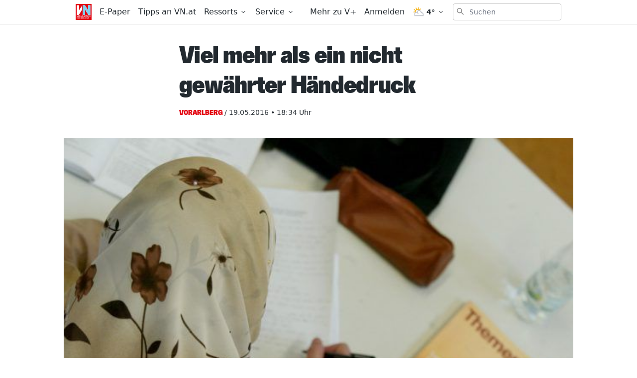

--- FILE ---
content_type: text/html; charset=utf-8
request_url: https://www.vn.at/vorarlberg/2016/05/19/viel-mehr-als-ein-nicht-gewaehrter-haendedruck.vn
body_size: 37433
content:
<!doctype html>
<html data-n-head-ssr lang="de" data-n-head="%7B%22lang%22:%7B%22ssr%22:%22de%22%7D%7D">
  <head >
    <title>Viel mehr als ein nicht gewährter Händedruck - Vorarlberger Nachrichten | VN.at</title><meta data-n-head="ssr" charset="utf-8"><meta data-n-head="ssr" name="viewport" content="width=device-width, initial-scale=1"><meta data-n-head="ssr" name="theme-color" content="#e30613"><meta data-n-head="ssr" data-hid="charset" charset="utf-8"><meta data-n-head="ssr" data-hid="apple-mobile-web-app-title" name="apple-mobile-web-app-title" content="Vorarlberger Nachrichten | VN.at"><meta data-n-head="ssr" name="google-signin-client_id" content="765435528906-jh40ku11so6l5n1oaftr3a6e9rct93m4.apps.googleusercontent.com"><meta data-n-head="ssr" name="apple-itunes-app" content="app-id=417731767"><meta data-n-head="ssr" data-hid="description" name="description" content="..."><meta data-n-head="ssr" data-hid="author" name="author" content="Klaus Hämmerle"><meta data-n-head="ssr" data-hid="og:site_name" property="og:site_name" content="Vorarlberger Nachrichten | VN.at"><meta data-n-head="ssr" data-hid="og:image" property="og:image" content="https://www.vn.at/meta/og/vorarlberg/2016/05/19/viel-mehr-als-ein-nicht-gewaehrter-haendedruck.vn.jpg"><meta data-n-head="ssr" data-hid="og:image:url" property="og:image:url" content="https://www.vn.at/meta/og/vorarlberg/2016/05/19/viel-mehr-als-ein-nicht-gewaehrter-haendedruck.vn.jpg"><meta data-n-head="ssr" data-hid="og:image:secure_url" property="og:image:secure_url" content="https://www.vn.at/meta/og/vorarlberg/2016/05/19/viel-mehr-als-ein-nicht-gewaehrter-haendedruck.vn.jpg"><meta data-n-head="ssr" data-hid="og:image:type" property="og:image:type" content="image/jpeg"><meta data-n-head="ssr" data-hid="og:image:width" property="og:image:width" content="1200"><meta data-n-head="ssr" data-hid="og:image:height" property="og:image:height" content="630"><meta data-n-head="ssr" data-hid="og:title" property="og:title" content="Viel mehr als ein nicht gewährter Händedruck"><meta data-n-head="ssr" data-hid="og:description" property="og:description" content="..."><meta data-n-head="ssr" data-hid="og:url" property="og:url" content="https://www.vn.at/vorarlberg/2016/05/19/viel-mehr-als-ein-nicht-gewaehrter-haendedruck.vn"><meta data-n-head="ssr" data-hid="og:type" property="og:type" content="article"><meta data-n-head="ssr" data-hid="fb:app_id" property="fb:app_id" content="271051183009141"><meta data-n-head="ssr" data-hid="twitter:image" property="twitter:image" content="https://www.vn.at/meta/og/vorarlberg/2016/05/19/viel-mehr-als-ein-nicht-gewaehrter-haendedruck.vn.jpg"><meta data-n-head="ssr" data-hid="twitter:card" property="twitter:card" content="summary_large_image"><meta data-n-head="ssr" data-hid="twitter:site" property="twitter:site" content="vnredaktion"><meta data-n-head="ssr" data-hid="twitter:url" property="twitter:url" content="https://www.vn.at/vorarlberg/2016/05/19/viel-mehr-als-ein-nicht-gewaehrter-haendedruck.vn"><meta data-n-head="ssr" data-hid="twitter:title" property="twitter:title" content="Viel mehr als ein nicht gewährter Händedruck"><meta data-n-head="ssr" data-hid="robots" name="robots" content="index, follow, noarchive"><link data-n-head="ssr" rel="icon" type="image/x-icon" href="/favicon.png"><link data-n-head="ssr" rel="preconnect" href="https://sessions.bugsnag.com"><link data-n-head="ssr" rel="preconnect" href="https://sandbox.tinypass.com"><link data-n-head="ssr" rel="dns-prefetch" href="https://www.vol.at"><link data-n-head="ssr" rel="preconnect" href="https://api-nordstern.vn.at"><link data-n-head="ssr" rel="dns-prefetch" href="https://paywall.vn.at/api/"><link data-n-head="ssr" rel="preconnect" href="https://ping.chartbeat.net"><link data-n-head="ssr" rel="preconnect" href="https://at.iocnt.net"><link data-n-head="ssr" rel="preconnect" href="https://securepubads.g.doubleclick.net"><link data-n-head="ssr" rel="preconnect" href="https://stats.g.doubleclick.net"><link data-n-head="ssr" rel="preconnect" href="https://tpc.googlesyndication.com"><link data-n-head="ssr" rel="preconnect" href="https://media.vol.at"><link data-n-head="ssr" rel="preconnect" href="https://adservice.google.com"><link data-n-head="ssr" rel="preconnect" href="https://www.googleadservices.com"><link data-n-head="ssr" rel="preconnect" href="https://adservice.google.de"><link data-n-head="ssr" rel="preconnect" href="https://www.google-analytics.com"><link data-n-head="ssr" rel="preconnect" href="https://irqs.iocnt.net"><link data-n-head="ssr" rel="preconnect" href="https://ups.xplosion.de"><link data-n-head="ssr" rel="preconnect" href="https://www.google.com"><link data-n-head="ssr" rel="preconnect" href="https://experience.tinypass.com"><link data-n-head="ssr" rel="preconnect" href="https://connect.facebook.net"><link data-n-head="ssr" rel="preconnect" href="https://static.chartbeat.com"><link data-n-head="ssr" rel="preconnect" href="https://www.googletagmanager.com"><link data-n-head="ssr" rel="preconnect" href="https://www.google.de"><link data-n-head="ssr" rel="preconnect" href="https://www.facebook.com"><link data-n-head="ssr" rel="preconnect" href="https://apis.google.com"><link data-n-head="ssr" data-hid="shortcut-icon" rel="shortcut icon" href="/_nuxt/icons/icon_64x64.1027f3.png"><link data-n-head="ssr" data-hid="apple-touch-icon" rel="apple-touch-icon" href="/_nuxt/icons/icon_512x512.1027f3.png" sizes="512x512"><link data-n-head="ssr" rel="manifest" href="/_nuxt/manifest.6410525d.json" data-hid="manifest"><link data-n-head="ssr" rel="preload" href="https://data-be4fd7bada.vn.at/iomm/latest/manager/base/es6/bundle.js" as="script" crossorigin="true" id="IOMmBundle"><link data-n-head="ssr" rel="preload" href="https://data-be4fd7bada.vn.at/iomm/latest/bootstrap/loader.js" as="script" crossorigin="true"><link data-n-head="ssr" data-hid="canonical" rel="canonical" href="https://www.vn.at/vorarlberg/2016/05/19/viel-mehr-als-ein-nicht-gewaehrter-haendedruck.vn"><script data-n-head="ssr" type="application/ld+json">{"@context":"http://schema.org","@type":"Corporation","name":"Vorarlberger Nachrichten","legalName":"Russmedia Verlag GmbH","address":{"@type":"PostalAddress","addressCountry":"AT","addressLocality":"Schwarzach","addressRegion":"Vorarlberg","postalCode":"6858","streetAddress":"Gutenbergstrasse 1"},"logo":"https://www.vn.at/icon.png","email":"mailto:abo@vn.at","telephone":"+435572501500","url":"https://www.vn.at"}</script><script data-n-head="ssr" async src="/os-sdk.js" data-hid="onesignal"></script><script data-n-head="ssr">
            if('serviceWorker'in navigator&&!('getRegistrations'in navigator.serviceWorker)){navigator.serviceWorker.getRegistrations=function(){return new Promise(function(resolve,reject){resolve([])})}}
          </script><script data-n-head="ssr" src="https://consent.cookiebot.com/uc.js" data-cbid="b4063dd6-d862-4089-8676-bf82f8cd5b4d" data-framework="TCFv2.2" async></script><script data-n-head="ssr" src="https://data-be4fd7bada.vn.at/iomm/latest/bootstrap/loader.js" crossorigin="true"></script><script data-n-head="ssr" type="application/ld+json">{"@context":"http://schema.org","@type":"NewsArticle","mainEntityOfPage":{"@type":"WebPage","@id":"https://www.vn.at/vorarlberg/2016/05/19/viel-mehr-als-ein-nicht-gewaehrter-haendedruck.vn"},"image":{"@type":"ImageObject","url":"https://www.vn.at/2019/06/kopftuecher-in-der-schule-es-gibt-sie-he-1024x685.jpg"},"headline":"Viel mehr als ein nicht gewährter Händedruck","author":{"@type":"Person","name":"Klaus Hämmerle"},"datePublished":"2016-05-19T16:34:52+00:00","dateModified":"2019-06-03T12:20:25+00:00","publisher":{"@type":"Organization","name":"Vorarlberger Nachrichten","logo":{"@type":"ImageObject","url":"https://www.vn.at/icon.png"},"@id":"vn.at"},"isAccessibleForFree":false,"hasPart":{"@type":"WebPageElement","cssSelector":".paywalled-content","isAccessibleForFree":false},"isPartOf":{"@type":["CreativeWork","Product"],"name":"post.title","productID":"vn.at:showcase"}}</script><script data-n-head="ssr" type="application/ld+json">{"@context":"http://schema.org","@type":"BreadcrumbList","itemListElement":[{"@type":"ListItem","position":1,"item":{"@id":"https://www.vn.at/ressort/vorarlberg","name":"Vorarlberg"}},{"@type":"ListItem","position":2,"item":{"@id":"https://www.vn.at/vorarlberg/2016/05/19/viel-mehr-als-ein-nicht-gewaehrter-haendedruck.vn","name":"Viel mehr als ein nicht gewährter Händedruck"}}]}</script><link rel="preload" href="/_nuxt/dd30d9e.js" as="script"><link rel="preload" href="/_nuxt/95bb6c2.js" as="script"><link rel="preload" href="/_nuxt/2c77b5e.js" as="script"><link rel="preload" href="/_nuxt/a502748.js" as="script"><link rel="preload" href="/_nuxt/4a13cc2.js" as="script"><link rel="preload" href="/_nuxt/c60316f.js" as="script"><link rel="preload" href="/_nuxt/43e730c.js" as="script"><link rel="preload" href="/_nuxt/645cd6e.js" as="script"><link rel="preload" href="/_nuxt/c402418.js" as="script"><style data-vue-ssr-id="65c873ce:0 e9bc2ade:0 03805812:0 3de03fd4:0 21df5db4:0 98ade04a:0 a4d803d8:0 57a246fe:0 7292fddb:0 09d1b65d:0 5f75c11d:0 a625b7bc:0 c5cf00a4:0 133750e6:0 36e26520:0 0599080e:0 5ba9656e:0 1cf62d48:0 3b439160:0 2b4998a6:0 a4a84174:0 2a418404:0 505be742:0 445b795a:0 9ec4e5d4:0">/*! tailwindcss v3.0.24 | MIT License | https://tailwindcss.com*//*
1. Prevent padding and border from affecting element width. (https://github.com/mozdevs/cssremedy/issues/4)
2. Allow adding a border to an element by just adding a border-width. (https://github.com/tailwindcss/tailwindcss/pull/116)
*/

*,
::before,
::after {
  box-sizing: border-box; /* 1 */
  border-width: 0; /* 2 */
  border-style: solid; /* 2 */
  border-color: currentColor; /* 2 */
}

::before,
::after {
  --tw-content: '';
}

/*
1. Use a consistent sensible line-height in all browsers.
2. Prevent adjustments of font size after orientation changes in iOS.
3. Use a more readable tab size.
4. Use the user's configured `sans` font-family by default.
*/

html {
  line-height: 1.5; /* 1 */
  -webkit-text-size-adjust: 100%; /* 2 */
  -moz-tab-size: 4; /* 3 */
  -o-tab-size: 4;
     tab-size: 4; /* 3 */
  font-family: ui-sans-serif, system-ui, -apple-system, BlinkMacSystemFont, "Segoe UI", Roboto, "Helvetica Neue", Arial, "Noto Sans", sans-serif, "Apple Color Emoji", "Segoe UI Emoji", "Segoe UI Symbol", "Noto Color Emoji"; /* 4 */
}

/*
1. Remove the margin in all browsers.
2. Inherit line-height from `html` so users can set them as a class directly on the `html` element.
*/

body {
  margin: 0; /* 1 */
  line-height: inherit; /* 2 */
}

/*
1. Add the correct height in Firefox.
2. Correct the inheritance of border color in Firefox. (https://bugzilla.mozilla.org/show_bug.cgi?id=190655)
3. Ensure horizontal rules are visible by default.
*/

hr {
  height: 0; /* 1 */
  color: inherit; /* 2 */
  border-top-width: 1px; /* 3 */
}

/*
Add the correct text decoration in Chrome, Edge, and Safari.
*/

abbr:where([title]) {
  -webkit-text-decoration: underline dotted;
          text-decoration: underline dotted;
}

/*
Remove the default font size and weight for headings.
*/

h1,
h2,
h3,
h4,
h5,
h6 {
  font-size: inherit;
  font-weight: inherit;
}

/*
Reset links to optimize for opt-in styling instead of opt-out.
*/

a {
  color: inherit;
  text-decoration: inherit;
}

/*
Add the correct font weight in Edge and Safari.
*/

b,
strong {
  font-weight: bolder;
}

/*
1. Use the user's configured `mono` font family by default.
2. Correct the odd `em` font sizing in all browsers.
*/

code,
kbd,
samp,
pre {
  font-family: ui-monospace, SFMono-Regular, Menlo, Monaco, Consolas, "Liberation Mono", "Courier New", monospace; /* 1 */
  font-size: 1em; /* 2 */
}

/*
Add the correct font size in all browsers.
*/

small {
  font-size: 80%;
}

/*
Prevent `sub` and `sup` elements from affecting the line height in all browsers.
*/

sub,
sup {
  font-size: 75%;
  line-height: 0;
  position: relative;
  vertical-align: baseline;
}

sub {
  bottom: -0.25em;
}

sup {
  top: -0.5em;
}

/*
1. Remove text indentation from table contents in Chrome and Safari. (https://bugs.chromium.org/p/chromium/issues/detail?id=999088, https://bugs.webkit.org/show_bug.cgi?id=201297)
2. Correct table border color inheritance in all Chrome and Safari. (https://bugs.chromium.org/p/chromium/issues/detail?id=935729, https://bugs.webkit.org/show_bug.cgi?id=195016)
3. Remove gaps between table borders by default.
*/

table {
  text-indent: 0; /* 1 */
  border-color: inherit; /* 2 */
  border-collapse: collapse; /* 3 */
}

/*
1. Change the font styles in all browsers.
2. Remove the margin in Firefox and Safari.
3. Remove default padding in all browsers.
*/

button,
input,
optgroup,
select,
textarea {
  font-family: inherit; /* 1 */
  font-size: 100%; /* 1 */
  line-height: inherit; /* 1 */
  color: inherit; /* 1 */
  margin: 0; /* 2 */
  padding: 0; /* 3 */
}

/*
Remove the inheritance of text transform in Edge and Firefox.
*/

button,
select {
  text-transform: none;
}

/*
1. Correct the inability to style clickable types in iOS and Safari.
2. Remove default button styles.
*/

button,
[type='button'],
[type='reset'],
[type='submit'] {
  -webkit-appearance: button; /* 1 */
  background-color: transparent; /* 2 */
  background-image: none; /* 2 */
}

/*
Use the modern Firefox focus style for all focusable elements.
*/

:-moz-focusring {
  outline: auto;
}

/*
Remove the additional `:invalid` styles in Firefox. (https://github.com/mozilla/gecko-dev/blob/2f9eacd9d3d995c937b4251a5557d95d494c9be1/layout/style/res/forms.css#L728-L737)
*/

:-moz-ui-invalid {
  box-shadow: none;
}

/*
Add the correct vertical alignment in Chrome and Firefox.
*/

progress {
  vertical-align: baseline;
}

/*
Correct the cursor style of increment and decrement buttons in Safari.
*/

::-webkit-inner-spin-button,
::-webkit-outer-spin-button {
  height: auto;
}

/*
1. Correct the odd appearance in Chrome and Safari.
2. Correct the outline style in Safari.
*/

[type='search'] {
  -webkit-appearance: textfield; /* 1 */
  outline-offset: -2px; /* 2 */
}

/*
Remove the inner padding in Chrome and Safari on macOS.
*/

::-webkit-search-decoration {
  -webkit-appearance: none;
}

/*
1. Correct the inability to style clickable types in iOS and Safari.
2. Change font properties to `inherit` in Safari.
*/

::-webkit-file-upload-button {
  -webkit-appearance: button; /* 1 */
  font: inherit; /* 2 */
}

/*
Add the correct display in Chrome and Safari.
*/

summary {
  display: list-item;
}

/*
Removes the default spacing and border for appropriate elements.
*/

blockquote,
dl,
dd,
h1,
h2,
h3,
h4,
h5,
h6,
hr,
figure,
p,
pre {
  margin: 0;
}

fieldset {
  margin: 0;
  padding: 0;
}

legend {
  padding: 0;
}

ol,
ul,
menu {
  list-style: none;
  margin: 0;
  padding: 0;
}

/*
Prevent resizing textareas horizontally by default.
*/

textarea {
  resize: vertical;
}

/*
1. Reset the default placeholder opacity in Firefox. (https://github.com/tailwindlabs/tailwindcss/issues/3300)
2. Set the default placeholder color to the user's configured gray 400 color.
*/

input::-moz-placeholder, textarea::-moz-placeholder {
  opacity: 1; /* 1 */
  color: #9ca3af; /* 2 */
}

input:-ms-input-placeholder, textarea:-ms-input-placeholder {
  opacity: 1; /* 1 */
  color: #9ca3af; /* 2 */
}

input::placeholder,
textarea::placeholder {
  opacity: 1; /* 1 */
  color: #9ca3af; /* 2 */
}

/*
Set the default cursor for buttons.
*/

button,
[role="button"] {
  cursor: pointer;
}

/*
Make sure disabled buttons don't get the pointer cursor.
*/
:disabled {
  cursor: default;
}

/*
1. Make replaced elements `display: block` by default. (https://github.com/mozdevs/cssremedy/issues/14)
2. Add `vertical-align: middle` to align replaced elements more sensibly by default. (https://github.com/jensimmons/cssremedy/issues/14#issuecomment-634934210)
   This can trigger a poorly considered lint error in some tools but is included by design.
*/

img,
svg,
video,
canvas,
audio,
iframe,
embed,
object {
  display: block; /* 1 */
  vertical-align: middle; /* 2 */
}

/*
Constrain images and videos to the parent width and preserve their intrinsic aspect ratio. (https://github.com/mozdevs/cssremedy/issues/14)
*/

img,
video {
  max-width: 100%;
  height: auto;
}

/*
Ensure the default browser behavior of the `hidden` attribute.
*/

[hidden] {
  display: none;
}[type='text'],[type='email'],[type='url'],[type='password'],[type='number'],[type='date'],[type='datetime-local'],[type='month'],[type='search'],[type='tel'],[type='time'],[type='week'],[multiple],textarea,select{-webkit-appearance:none;-moz-appearance:none;appearance:none;background-color:#fff;border-color:#6b7280;border-width:1px;border-radius:0px;padding-top:0.5rem;padding-right:0.75rem;padding-bottom:0.5rem;padding-left:0.75rem;font-size:1rem;line-height:1.5rem;--tw-shadow:0 0 #0000;}[type='text']:focus, [type='email']:focus, [type='url']:focus, [type='password']:focus, [type='number']:focus, [type='date']:focus, [type='datetime-local']:focus, [type='month']:focus, [type='search']:focus, [type='tel']:focus, [type='time']:focus, [type='week']:focus, [multiple]:focus, textarea:focus, select:focus{outline:2px solid transparent;outline-offset:2px;--tw-ring-inset:var(--tw-empty,/*!*/ /*!*/);--tw-ring-offset-width:0px;--tw-ring-offset-color:#fff;--tw-ring-color:#3182CE;--tw-ring-offset-shadow:var(--tw-ring-inset) 0 0 0 var(--tw-ring-offset-width) var(--tw-ring-offset-color);--tw-ring-shadow:var(--tw-ring-inset) 0 0 0 calc(1px + var(--tw-ring-offset-width)) var(--tw-ring-color);box-shadow:var(--tw-ring-offset-shadow), var(--tw-ring-shadow), var(--tw-shadow);border-color:#3182CE}input::-moz-placeholder, textarea::-moz-placeholder{color:#6b7280;opacity:1}input:-ms-input-placeholder, textarea:-ms-input-placeholder{color:#6b7280;opacity:1}input::placeholder,textarea::placeholder{color:#6b7280;opacity:1}::-webkit-datetime-edit-fields-wrapper{padding:0}::-webkit-date-and-time-value{min-height:1.5em}::-webkit-datetime-edit,::-webkit-datetime-edit-year-field,::-webkit-datetime-edit-month-field,::-webkit-datetime-edit-day-field,::-webkit-datetime-edit-hour-field,::-webkit-datetime-edit-minute-field,::-webkit-datetime-edit-second-field,::-webkit-datetime-edit-millisecond-field,::-webkit-datetime-edit-meridiem-field{padding-top:0;padding-bottom:0}select{background-image:url("data:image/svg+xml,%3csvg xmlns='http://www.w3.org/2000/svg' fill='none' viewBox='0 0 20 20'%3e%3cpath stroke='%236b7280' stroke-linecap='round' stroke-linejoin='round' stroke-width='1.5' d='M6 8l4 4 4-4'/%3e%3c/svg%3e");background-position:right 0.5rem center;background-repeat:no-repeat;background-size:1.5em 1.5em;padding-right:2.5rem;-webkit-print-color-adjust:exact;color-adjust:exact;print-color-adjust:exact}[multiple]{background-image:initial;background-position:initial;background-repeat:unset;background-size:initial;padding-right:0.75rem;-webkit-print-color-adjust:unset;color-adjust:unset;print-color-adjust:unset}[type='checkbox'],[type='radio']{-webkit-appearance:none;-moz-appearance:none;appearance:none;padding:0;-webkit-print-color-adjust:exact;color-adjust:exact;print-color-adjust:exact;display:inline-block;vertical-align:middle;background-origin:border-box;-webkit-user-select:none;-moz-user-select:none;-ms-user-select:none;user-select:none;flex-shrink:0;height:1rem;width:1rem;color:#3182CE;background-color:#fff;border-color:#6b7280;border-width:1px;--tw-shadow:0 0 #0000}[type='checkbox']{border-radius:0px}[type='radio']{border-radius:100%}[type='checkbox']:focus,[type='radio']:focus{outline:2px solid transparent;outline-offset:2px;--tw-ring-inset:var(--tw-empty,/*!*/ /*!*/);--tw-ring-offset-width:2px;--tw-ring-offset-color:#fff;--tw-ring-color:#3182CE;--tw-ring-offset-shadow:var(--tw-ring-inset) 0 0 0 var(--tw-ring-offset-width) var(--tw-ring-offset-color);--tw-ring-shadow:var(--tw-ring-inset) 0 0 0 calc(2px + var(--tw-ring-offset-width)) var(--tw-ring-color);box-shadow:var(--tw-ring-offset-shadow), var(--tw-ring-shadow), var(--tw-shadow)}[type='checkbox']:checked,[type='radio']:checked{border-color:transparent;background-color:currentColor;background-size:100% 100%;background-position:center;background-repeat:no-repeat}[type='checkbox']:checked{background-image:url("data:image/svg+xml,%3csvg viewBox='0 0 16 16' fill='white' xmlns='http://www.w3.org/2000/svg'%3e%3cpath d='M12.207 4.793a1 1 0 010 1.414l-5 5a1 1 0 01-1.414 0l-2-2a1 1 0 011.414-1.414L6.5 9.086l4.293-4.293a1 1 0 011.414 0z'/%3e%3c/svg%3e")}[type='radio']:checked{background-image:url("data:image/svg+xml,%3csvg viewBox='0 0 16 16' fill='white' xmlns='http://www.w3.org/2000/svg'%3e%3ccircle cx='8' cy='8' r='3'/%3e%3c/svg%3e")}[type='checkbox']:checked:hover,[type='checkbox']:checked:focus,[type='radio']:checked:hover,[type='radio']:checked:focus{border-color:transparent;background-color:currentColor}[type='checkbox']:indeterminate{background-image:url("data:image/svg+xml,%3csvg xmlns='http://www.w3.org/2000/svg' fill='none' viewBox='0 0 16 16'%3e%3cpath stroke='white' stroke-linecap='round' stroke-linejoin='round' stroke-width='2' d='M4 8h8'/%3e%3c/svg%3e");border-color:transparent;background-color:currentColor;background-size:100% 100%;background-position:center;background-repeat:no-repeat}[type='checkbox']:indeterminate:hover,[type='checkbox']:indeterminate:focus{border-color:transparent;background-color:currentColor}[type='file']{background:unset;border-color:inherit;border-width:0;border-radius:0;padding:0;font-size:unset;line-height:inherit}[type='file']:focus{outline:1px solid ButtonText;outline:1px auto -webkit-focus-ring-color}*, ::before, ::after{--tw-translate-x:0;--tw-translate-y:0;--tw-rotate:0;--tw-skew-x:0;--tw-skew-y:0;--tw-scale-x:1;--tw-scale-y:1;--tw-pan-x: ;--tw-pan-y: ;--tw-pinch-zoom: ;--tw-scroll-snap-strictness:proximity;--tw-ordinal: ;--tw-slashed-zero: ;--tw-numeric-figure: ;--tw-numeric-spacing: ;--tw-numeric-fraction: ;--tw-ring-inset: ;--tw-ring-offset-width:0px;--tw-ring-offset-color:#fff;--tw-ring-color:rgb(66 153 225 / 0.5);--tw-ring-offset-shadow:0 0 #0000;--tw-ring-shadow:0 0 #0000;--tw-shadow:0 0 #0000;--tw-shadow-colored:0 0 #0000;--tw-blur: ;--tw-brightness: ;--tw-contrast: ;--tw-grayscale: ;--tw-hue-rotate: ;--tw-invert: ;--tw-saturate: ;--tw-sepia: ;--tw-drop-shadow: ;--tw-backdrop-blur: ;--tw-backdrop-brightness: ;--tw-backdrop-contrast: ;--tw-backdrop-grayscale: ;--tw-backdrop-hue-rotate: ;--tw-backdrop-invert: ;--tw-backdrop-opacity: ;--tw-backdrop-saturate: ;--tw-backdrop-sepia: }.container{width:100%}@media (min-width: 321px){.container{max-width:321px}}@media (min-width: 576px){.container{max-width:576px}}@media (min-width: 768px){.container{max-width:768px}}@media (min-width: 1024px){.container{max-width:1024px}}.aspect-w-16{position:relative;padding-bottom:calc(var(--tw-aspect-h) / var(--tw-aspect-w) * 100%);--tw-aspect-w:16}.aspect-w-16 > *{position:absolute;height:100%;width:100%;top:0;right:0;bottom:0;left:0}.aspect-h-9{--tw-aspect-h:9}.aspect-w-10{position:relative;padding-bottom:calc(var(--tw-aspect-h) / var(--tw-aspect-w) * 100%);--tw-aspect-w:10}.aspect-w-10 > *{position:absolute;height:100%;width:100%;top:0;right:0;bottom:0;left:0}.sr-only{position:absolute;width:1px;height:1px;padding:0;margin:-1px;overflow:hidden;clip:rect(0, 0, 0, 0);white-space:nowrap;border-width:0}.pointer-events-none{pointer-events:none}.invisible{visibility:hidden}.static{position:static}.fixed{position:fixed}.absolute{position:absolute}.relative{position:relative}.inset-0{top:0px;right:0px;bottom:0px;left:0px}.inset-auto{top:auto;right:auto;bottom:auto;left:auto}.inset-x-0{left:0px;right:0px}.top-0{top:0px}.left-0{left:0px}.right-0{right:0px}.bottom-0{bottom:0px}.-top-12{top:-3rem}.right-2{right:0.5rem}.top-2{top:0.5rem}.left-2{left:0.5rem}.bottom-auto{bottom:auto}.left-auto{left:auto}.top-4{top:1rem}.-right-1{right:-0.25rem}.top-auto{top:auto}.isolate{isolation:isolate}.z-20{z-index:20}.z-10{z-index:10}.z-top{z-index:1000001}.z-30{z-index:30}.z-50{z-index:50}.z-1million{z-index:1000000}.z-\[-1\]{z-index:-1}.z-0{z-index:0}.order-2{order:2}.order-1{order:1}.col-span-6{grid-column:span 6 / span 6}.float-right{float:right}.m-auto{margin:auto}.m-1{margin:0.25rem}.m-0{margin:0px}.m-2{margin:0.5rem}.mx-auto{margin-left:auto;margin-right:auto}.mx-2{margin-left:0.5rem;margin-right:0.5rem}.my-2{margin-top:0.5rem;margin-bottom:0.5rem}.my-0{margin-top:0px;margin-bottom:0px}.mx-1{margin-left:0.25rem;margin-right:0.25rem}.-mx-2{margin-left:-0.5rem;margin-right:-0.5rem}.-mx-5{margin-left:-1.25rem;margin-right:-1.25rem}.my-8{margin-top:2rem;margin-bottom:2rem}.my-4{margin-top:1rem;margin-bottom:1rem}.my-10{margin-top:2.5rem;margin-bottom:2.5rem}.mx-5{margin-left:1.25rem;margin-right:1.25rem}.mx-4{margin-left:1rem;margin-right:1rem}.mx-0{margin-left:0px;margin-right:0px}.my-6{margin-top:1.5rem;margin-bottom:1.5rem}.my-1{margin-top:0.25rem;margin-bottom:0.25rem}.my-3{margin-top:0.75rem;margin-bottom:0.75rem}.mt-4{margin-top:1rem}.mb-4{margin-bottom:1rem}.mt-2{margin-top:0.5rem}.mb-8{margin-bottom:2rem}.mt-3{margin-top:0.75rem}.mr-3{margin-right:0.75rem}.ml-1{margin-left:0.25rem}.mb-2{margin-bottom:0.5rem}.mb-0{margin-bottom:0px}.mr-2{margin-right:0.5rem}.mb-20{margin-bottom:5rem}.ml-4{margin-left:1rem}.mb-6{margin-bottom:1.5rem}.mb-10{margin-bottom:2.5rem}.mr-5{margin-right:1.25rem}.mt-8{margin-top:2rem}.mt-6{margin-top:1.5rem}.mb-3{margin-bottom:0.75rem}.mb-1{margin-bottom:0.25rem}.ml-2{margin-left:0.5rem}.mt-1{margin-top:0.25rem}.mt-10{margin-top:2.5rem}.mb-24{margin-bottom:6rem}.ml-3{margin-left:0.75rem}.mr-1{margin-right:0.25rem}.mt-20{margin-top:5rem}.mb-12{margin-bottom:3rem}.ml-0{margin-left:0px}.mt-5{margin-top:1.25rem}.mt-0{margin-top:0px}.mr-4{margin-right:1rem}.mt-16{margin-top:4rem}.mr-20{margin-right:5rem}.mr-0{margin-right:0px}.-mt-1{margin-top:-0.25rem}.-mt-8{margin-top:-2rem}.mr-10{margin-right:2.5rem}.-mt-10{margin-top:-2.5rem}.-mr-4{margin-right:-1rem}.-mb-40{margin-bottom:-10rem}.mt-12{margin-top:3rem}.ml-6{margin-left:1.5rem}.-mb-4{margin-bottom:-1rem}.mr-6{margin-right:1.5rem}.-mt-4{margin-top:-1rem}.box-border{box-sizing:border-box}.block{display:block}.inline-block{display:inline-block}.inline{display:inline}.flex{display:flex}.inline-flex{display:inline-flex}.table{display:table}.grid{display:grid}.hidden{display:none}.h-full{height:100%}.h-24{height:6rem}.h-10{height:2.5rem}.h-screen{height:100vh}.h-8{height:2rem}.h-4{height:1rem}.h-20{height:5rem}.h-0{height:0px}.h-12{height:3rem}.h-auto{height:auto}.h-6{height:1.5rem}.h-16{height:4rem}.h-48{height:12rem}.h-2{height:0.5rem}.h-5{height:1.25rem}.h-px{height:1px}.h-3{height:0.75rem}.h-40{height:10rem}.h-28{height:7rem}.h-32{height:8rem}.max-h-screen{max-height:100vh}.max-h-24{max-height:24rem}.max-h-14{max-height:14rem}.max-h-full{max-height:100%}.min-h-screen{min-height:100vh}.min-h-24{min-height:24rem}.min-h-0{min-height:0px}.min-h-10{min-height:10rem}.min-h-6{min-height:6rem}.min-h-18{min-height:18rem}.min-h-3{min-height:3rem}.min-h-12{min-height:12rem}.min-h-\[200px\]{min-height:200px}.w-screen{width:100vw}.w-full{width:100%}.w-10{width:2.5rem}.w-8{width:2rem}.w-4{width:1rem}.w-56{width:14rem}.w-12{width:3rem}.w-2{width:0.5rem}.w-1\/3{width:33.333333%}.w-2\/3{width:66.666667%}.w-3\/4{width:75%}.w-3\/5{width:60%}.w-1\/4{width:25%}.w-24{width:6rem}.w-5{width:1.25rem}.w-6{width:1.5rem}.w-4\/5{width:80%}.w-16{width:4rem}.w-20{width:5rem}.w-3{width:0.75rem}.w-5\/6{width:83.333333%}.w-64{width:16rem}.w-1\/2{width:50%}.w-auto{width:auto}.w-28{width:7rem}.w-32{width:8rem}.min-w-0{min-width:0px}.min-w-1\/3{min-width:33.3333%}.min-w-1\/4{min-width:25%}.min-w-\[14rem\]{min-width:14rem}.max-w-paywall{max-width:32rem}.max-w-full{max-width:100%}.max-w-reading{max-width:35rem}.max-w-md{max-width:40rem}.max-w-xl{max-width:60rem}.max-w-sm{max-width:30rem}.max-w-screen-sm{max-width:576px}.max-w-none{max-width:none}.flex-1{flex:1 1 0%}.flex-shrink-0{flex-shrink:0}.flex-shrink{flex-shrink:1}.flex-grow{flex-grow:1}.flex-grow-0{flex-grow:0}.rotate-6{--tw-rotate:6deg;transform:translate(var(--tw-translate-x), var(--tw-translate-y)) rotate(var(--tw-rotate)) skewX(var(--tw-skew-x)) skewY(var(--tw-skew-y)) scaleX(var(--tw-scale-x)) scaleY(var(--tw-scale-y))}.-rotate-6{--tw-rotate:-6deg;transform:translate(var(--tw-translate-x), var(--tw-translate-y)) rotate(var(--tw-rotate)) skewX(var(--tw-skew-x)) skewY(var(--tw-skew-y)) scaleX(var(--tw-scale-x)) scaleY(var(--tw-scale-y))}.transform{transform:translate(var(--tw-translate-x), var(--tw-translate-y)) rotate(var(--tw-rotate)) skewX(var(--tw-skew-x)) skewY(var(--tw-skew-y)) scaleX(var(--tw-scale-x)) scaleY(var(--tw-scale-y))}.transform-none{transform:none}.cursor-pointer{cursor:pointer}.select-none{-webkit-user-select:none;-moz-user-select:none;-ms-user-select:none;user-select:none}.resize{resize:both}.list-disc{list-style-type:disc}.list-none{list-style-type:none}.appearance-none{-webkit-appearance:none;-moz-appearance:none;appearance:none}.grid-cols-6{grid-template-columns:repeat(6, minmax(0, 1fr))}.flex-row{flex-direction:row}.flex-row-reverse{flex-direction:row-reverse}.flex-col{flex-direction:column}.flex-wrap{flex-wrap:wrap}.flex-nowrap{flex-wrap:nowrap}.items-start{align-items:flex-start}.items-end{align-items:flex-end}.items-center{align-items:center}.items-baseline{align-items:baseline}.items-stretch{align-items:stretch}.justify-start{justify-content:flex-start}.justify-end{justify-content:flex-end}.justify-center{justify-content:center}.justify-between{justify-content:space-between}.justify-around{justify-content:space-around}.justify-evenly{justify-content:space-evenly}.gap-4{gap:1rem}.gap-1{gap:0.25rem}.gap-3{gap:0.75rem}.gap-2{gap:0.5rem}.gap-x-2{-moz-column-gap:0.5rem;column-gap:0.5rem}.space-x-4 > :not([hidden]) ~ :not([hidden]){--tw-space-x-reverse:0;margin-right:calc(1rem * var(--tw-space-x-reverse));margin-left:calc(1rem * calc(1 - var(--tw-space-x-reverse)))}.space-x-2 > :not([hidden]) ~ :not([hidden]){--tw-space-x-reverse:0;margin-right:calc(0.5rem * var(--tw-space-x-reverse));margin-left:calc(0.5rem * calc(1 - var(--tw-space-x-reverse)))}.space-x-8 > :not([hidden]) ~ :not([hidden]){--tw-space-x-reverse:0;margin-right:calc(2rem * var(--tw-space-x-reverse));margin-left:calc(2rem * calc(1 - var(--tw-space-x-reverse)))}.space-y-2 > :not([hidden]) ~ :not([hidden]){--tw-space-y-reverse:0;margin-top:calc(0.5rem * calc(1 - var(--tw-space-y-reverse)));margin-bottom:calc(0.5rem * var(--tw-space-y-reverse))}.divide-y > :not([hidden]) ~ :not([hidden]){--tw-divide-y-reverse:0;border-top-width:calc(1px * calc(1 - var(--tw-divide-y-reverse)));border-bottom-width:calc(1px * var(--tw-divide-y-reverse))}.divide-gray-200 > :not([hidden]) ~ :not([hidden]){--tw-divide-opacity:1;border-color:rgb(229 231 235 / var(--tw-divide-opacity))}.overflow-hidden{overflow:hidden}.overflow-x-auto{overflow-x:auto}.overflow-y-auto{overflow-y:auto}.overflow-x-hidden{overflow-x:hidden}.overflow-y-hidden{overflow-y:hidden}.whitespace-nowrap{white-space:nowrap}.rounded{border-radius:0.25rem}.rounded-md{border-radius:0.375rem}.rounded-full{border-radius:9999px}.rounded-lg{border-radius:0.5rem}.rounded-none{border-radius:0px}.rounded-sm{border-radius:0.125rem}.rounded-b-none{border-bottom-right-radius:0px;border-bottom-left-radius:0px}.rounded-tl{border-top-left-radius:0.25rem}.rounded-bl{border-bottom-left-radius:0.25rem}.border-0{border-width:0px}.border{border-width:1px}.border-2{border-width:2px}.border-4{border-width:4px}.border-half{border-width:.5px}.border-\[3px\]{border-width:3px}.border-8{border-width:8px}.border-t-8{border-top-width:8px}.border-b{border-bottom-width:1px}.border-t-4{border-top-width:4px}.border-r-2{border-right-width:2px}.border-b-2{border-bottom-width:2px}.border-b-4{border-bottom-width:4px}.border-r{border-right-width:1px}.border-t-2{border-top-width:2px}.border-b-half{border-bottom-width:.5px}.border-b-0{border-bottom-width:0px}.border-t{border-top-width:1px}.border-l-2{border-left-width:2px}.border-l{border-left-width:1px}.border-t-0{border-top-width:0px}.border-r-half{border-right-width:.5px}.border-l-8{border-left-width:8px}.border-solid{border-style:solid}.border-dotted{border-style:dotted}.border-none{border-style:none}.border-black-900{--tw-border-opacity:1;border-color:rgb(242 242 242 / var(--tw-border-opacity))}.border-black-800{--tw-border-opacity:1;border-color:rgb(196 196 196 / var(--tw-border-opacity))}.border-black-000{--tw-border-opacity:1;border-color:rgb(34 41 47 / var(--tw-border-opacity))}.border-red-vplus{--tw-border-opacity:1;border-color:rgb(227 5 27 / var(--tw-border-opacity))}.border-red{--tw-border-opacity:1;border-color:rgb(227 6 19 / var(--tw-border-opacity))}.border-blue-800{--tw-border-opacity:1;border-color:rgb(44 82 130 / var(--tw-border-opacity))}.border-green-300{--tw-border-opacity:1;border-color:rgb(134 239 172 / var(--tw-border-opacity))}.border-green-500{--tw-border-opacity:1;border-color:rgb(56 193 114 / var(--tw-border-opacity))}.border-black-400{--tw-border-opacity:1;border-color:rgb(130 130 130 / var(--tw-border-opacity))}.border-gray-100{--tw-border-opacity:1;border-color:rgb(243 244 246 / var(--tw-border-opacity))}.border-gray-200{--tw-border-opacity:1;border-color:rgb(229 231 235 / var(--tw-border-opacity))}.border-blue-light{--tw-border-opacity:1;border-color:rgb(122 201 233 / var(--tw-border-opacity))}.border-transparent{border-color:transparent}.border-gray-500{--tw-border-opacity:1;border-color:rgb(107 114 128 / var(--tw-border-opacity))}.border-gray-400{--tw-border-opacity:1;border-color:rgb(156 163 175 / var(--tw-border-opacity))}.border-pw-red{--tw-border-opacity:1;border-color:rgb(220 4 20 / var(--tw-border-opacity))}.border-blue-200{--tw-border-opacity:1;border-color:rgb(190 227 248 / var(--tw-border-opacity))}.border-gray-300{--tw-border-opacity:1;border-color:rgb(209 213 219 / var(--tw-border-opacity))}.border-blue-500{--tw-border-opacity:1;border-color:rgb(66 153 225 / var(--tw-border-opacity))}.border-blue-700{--tw-border-opacity:1;border-color:rgb(43 108 176 / var(--tw-border-opacity))}.bg-blue-light{--tw-bg-opacity:1;background-color:rgb(122 201 233 / var(--tw-bg-opacity))}.bg-white{--tw-bg-opacity:1;background-color:rgb(255 255 255 / var(--tw-bg-opacity))}.bg-red{--tw-bg-opacity:1;background-color:rgb(227 6 19 / var(--tw-bg-opacity))}.bg-red-dark{--tw-bg-opacity:1;background-color:rgb(185 6 19 / var(--tw-bg-opacity))}.bg-black-800{--tw-bg-opacity:1;background-color:rgb(196 196 196 / var(--tw-bg-opacity))}.bg-black-000{--tw-bg-opacity:1;background-color:rgb(34 41 47 / var(--tw-bg-opacity))}.bg-red-vplus{--tw-bg-opacity:1;background-color:rgb(227 5 27 / var(--tw-bg-opacity))}.bg-blue-700{--tw-bg-opacity:1;background-color:rgb(43 108 176 / var(--tw-bg-opacity))}.bg-blue-200{--tw-bg-opacity:1;background-color:rgb(190 227 248 / var(--tw-bg-opacity))}.bg-blue-800{--tw-bg-opacity:1;background-color:rgb(44 82 130 / var(--tw-bg-opacity))}.bg-green-500{--tw-bg-opacity:1;background-color:rgb(56 193 114 / var(--tw-bg-opacity))}.bg-black-900{--tw-bg-opacity:1;background-color:rgb(242 242 242 / var(--tw-bg-opacity))}.bg-black-200{--tw-bg-opacity:1;background-color:rgb(111 111 111 / var(--tw-bg-opacity))}.bg-gray-100{--tw-bg-opacity:1;background-color:rgb(243 244 246 / var(--tw-bg-opacity))}.bg-white\/90{background-color:rgb(255 255 255 / 0.9)}.bg-blue-400{--tw-bg-opacity:1;background-color:rgb(99 179 237 / var(--tw-bg-opacity))}.bg-transparent{background-color:transparent}.bg-white\/30{background-color:rgb(255 255 255 / 0.3)}.bg-blue-600{--tw-bg-opacity:1;background-color:rgb(49 130 206 / var(--tw-bg-opacity))}.bg-blue-500{--tw-bg-opacity:1;background-color:rgb(66 153 225 / var(--tw-bg-opacity))}.bg-gray-200{--tw-bg-opacity:1;background-color:rgb(229 231 235 / var(--tw-bg-opacity))}.bg-pw-red{--tw-bg-opacity:1;background-color:rgb(220 4 20 / var(--tw-bg-opacity))}.bg-gray-50{--tw-bg-opacity:1;background-color:rgb(249 250 251 / var(--tw-bg-opacity))}.bg-green-200{--tw-bg-opacity:1;background-color:rgb(187 247 208 / var(--tw-bg-opacity))}.bg-gray-300{--tw-bg-opacity:1;background-color:rgb(209 213 219 / var(--tw-bg-opacity))}.bg-gray-600{--tw-bg-opacity:1;background-color:rgb(75 85 99 / var(--tw-bg-opacity))}.bg-\[\#000000\]{--tw-bg-opacity:1;background-color:rgb(0 0 0 / var(--tw-bg-opacity))}.bg-green-600{--tw-bg-opacity:1;background-color:rgb(22 163 74 / var(--tw-bg-opacity))}.bg-opacity-50{--tw-bg-opacity:0.5}.bg-opacity-60{--tw-bg-opacity:0.6}.bg-opacity-10{--tw-bg-opacity:0.1}.bg-opacity-75{--tw-bg-opacity:0.75}.bg-opacity-90{--tw-bg-opacity:0.9}.bg-gradient-to-b{background-image:linear-gradient(to bottom, var(--tw-gradient-stops))}.from-transparent{--tw-gradient-from:transparent;--tw-gradient-stops:var(--tw-gradient-from), var(--tw-gradient-to, rgb(0 0 0 / 0))}.to-gray-600{--tw-gradient-to:#4b5563}.bg-cover{background-size:cover}.bg-right-bottom{background-position:right bottom}.bg-top{background-position:top}.bg-no-repeat{background-repeat:no-repeat}.fill-current{fill:currentColor}.stroke-current{stroke:currentColor}.stroke-0{stroke-width:0}.object-cover{-o-object-fit:cover;object-fit:cover}.object-center{-o-object-position:center;object-position:center}.p-4{padding:1rem}.p-1{padding:0.25rem}.p-3{padding:0.75rem}.p-2{padding:0.5rem}.p-0{padding:0px}.p-5{padding:1.25rem}.p-10{padding:2.5rem}.p-6{padding:1.5rem}.py-1{padding-top:0.25rem;padding-bottom:0.25rem}.px-6{padding-left:1.5rem;padding-right:1.5rem}.py-2{padding-top:0.5rem;padding-bottom:0.5rem}.px-2{padding-left:0.5rem;padding-right:0.5rem}.px-4{padding-left:1rem;padding-right:1rem}.py-3{padding-top:0.75rem;padding-bottom:0.75rem}.px-0{padding-left:0px;padding-right:0px}.px-5{padding-left:1.25rem;padding-right:1.25rem}.px-3{padding-left:0.75rem;padding-right:0.75rem}.py-4{padding-top:1rem;padding-bottom:1rem}.py-5{padding-top:1.25rem;padding-bottom:1.25rem}.px-12{padding-left:3rem;padding-right:3rem}.py-0{padding-top:0px;padding-bottom:0px}.py-8{padding-top:2rem;padding-bottom:2rem}.px-1{padding-left:0.25rem;padding-right:0.25rem}.py-10{padding-top:2.5rem;padding-bottom:2.5rem}.py-12{padding-top:3rem;padding-bottom:3rem}.pr-32{padding-right:8rem}.pt-2{padding-top:0.5rem}.pr-2{padding-right:0.5rem}.pr-1{padding-right:0.25rem}.pb-4{padding-bottom:1rem}.pb-20{padding-bottom:5rem}.pl-0{padding-left:0px}.pb-1{padding-bottom:0.25rem}.pt-16{padding-top:4rem}.pt-4{padding-top:1rem}.pb-0{padding-bottom:0px}.pb-3{padding-bottom:0.75rem}.pr-4{padding-right:1rem}.pl-6{padding-left:1.5rem}.pl-10{padding-left:2.5rem}.pt-12{padding-top:3rem}.pl-8{padding-left:2rem}.pl-1{padding-left:0.25rem}.pl-12{padding-left:3rem}.pt-3{padding-top:0.75rem}.pb-6{padding-bottom:1.5rem}.pb-12{padding-bottom:3rem}.pr-8{padding-right:2rem}.pt-0{padding-top:0px}.pr-12{padding-right:3rem}.pb-2{padding-bottom:0.5rem}.pt-1{padding-top:0.25rem}.pb-10{padding-bottom:2.5rem}.text-left{text-align:left}.text-center{text-align:center}.text-right{text-align:right}.align-middle{vertical-align:middle}.font-headline{font-family:VNPolarisWeb, Arial Narrow, sans-serif}.font-sans{font-family:ui-sans-serif, system-ui, -apple-system, BlinkMacSystemFont, "Segoe UI", Roboto, "Helvetica Neue", Arial, "Noto Sans", sans-serif, "Apple Color Emoji", "Segoe UI Emoji", "Segoe UI Symbol", "Noto Color Emoji"}.font-serif{font-family:ui-serif, Georgia, Cambria, "Times New Roman", Times, serif}.font-mono{font-family:ui-monospace, SFMono-Regular, Menlo, Monaco, Consolas, "Liberation Mono", "Courier New", monospace}.text-base{font-size:1rem}.text-xs{font-size:0.75rem}.text-xl{font-size:1.25rem}.text-4xl{font-size:2.25rem}.text-sm{font-size:0.875rem}.text-lg{font-size:1.125rem}.text-2xl{font-size:1.5rem}.text-3xl{font-size:1.875rem}.text-2xs{font-size:.5rem}.text-5xl{font-size:3rem}.font-extrabold{font-weight:800}.font-bold{font-weight:700}.font-semibold{font-weight:600}.font-normal{font-weight:400}.font-black{font-weight:900}.font-extralight{font-weight:200}.font-thin{font-weight:100}.font-medium{font-weight:500}.uppercase{text-transform:uppercase}.normal-case{text-transform:none}.italic{font-style:italic}.not-italic{font-style:normal}.leading-normal{line-height:1.5}.leading-none{line-height:1}.leading-tight{line-height:1.25}.leading-narrow{line-height:1.35}.leading-5{line-height:1.25rem}.leading-snug{line-height:1.375}.tracking-wide{letter-spacing:0.025em}.tracking-heavy{letter-spacing:-0.015em}.tracking-tight{letter-spacing:-0.025em}.tracking-widest{letter-spacing:0.1em}.tracking-wider{letter-spacing:0.05em}.text-black-000{--tw-text-opacity:1;color:rgb(34 41 47 / var(--tw-text-opacity))}.text-black-200{--tw-text-opacity:1;color:rgb(111 111 111 / var(--tw-text-opacity))}.text-blue-900{--tw-text-opacity:1;color:rgb(42 67 101 / var(--tw-text-opacity))}.text-blue-600{--tw-text-opacity:1;color:rgb(49 130 206 / var(--tw-text-opacity))}.text-white{--tw-text-opacity:1;color:rgb(255 255 255 / var(--tw-text-opacity))}.text-red{--tw-text-opacity:1;color:rgb(227 6 19 / var(--tw-text-opacity))}.text-blue-700{--tw-text-opacity:1;color:rgb(43 108 176 / var(--tw-text-opacity))}.text-blue-500{--tw-text-opacity:1;color:rgb(66 153 225 / var(--tw-text-opacity))}.text-blue-800{--tw-text-opacity:1;color:rgb(44 82 130 / var(--tw-text-opacity))}.text-blue-100{--tw-text-opacity:1;color:rgb(235 248 255 / var(--tw-text-opacity))}.text-red-dark{--tw-text-opacity:1;color:rgb(185 6 19 / var(--tw-text-opacity))}.text-gray-700{--tw-text-opacity:1;color:rgb(55 65 81 / var(--tw-text-opacity))}.text-blue-50{--tw-text-opacity:1;color:rgb(239 246 255 / var(--tw-text-opacity))}.text-green-700{--tw-text-opacity:1;color:rgb(21 128 61 / var(--tw-text-opacity))}.text-gray-500{--tw-text-opacity:1;color:rgb(107 114 128 / var(--tw-text-opacity))}.text-gray-900{--tw-text-opacity:1;color:rgb(17 24 39 / var(--tw-text-opacity))}.text-green-800{--tw-text-opacity:1;color:rgb(22 101 52 / var(--tw-text-opacity))}.text-gray-800{--tw-text-opacity:1;color:rgb(31 41 55 / var(--tw-text-opacity))}.text-opacity-25{--tw-text-opacity:0.25}.underline{-webkit-text-decoration-line:underline;text-decoration-line:underline}.opacity-50{opacity:0.5}.opacity-100{opacity:1}.mix-blend-multiply{mix-blend-mode:multiply}.shadow{--tw-shadow:0 1px 3px 0 rgb(0 0 0 / 0.1), 0 1px 2px -1px rgb(0 0 0 / 0.1);--tw-shadow-colored:0 1px 3px 0 var(--tw-shadow-color), 0 1px 2px -1px var(--tw-shadow-color);box-shadow:var(--tw-ring-offset-shadow, 0 0 #0000), var(--tw-ring-shadow, 0 0 #0000), var(--tw-shadow)}.shadow-md{--tw-shadow:0 4px 6px -1px rgb(0 0 0 / 0.1), 0 2px 4px -2px rgb(0 0 0 / 0.1);--tw-shadow-colored:0 4px 6px -1px var(--tw-shadow-color), 0 2px 4px -2px var(--tw-shadow-color);box-shadow:var(--tw-ring-offset-shadow, 0 0 #0000), var(--tw-ring-shadow, 0 0 #0000), var(--tw-shadow)}.shadow-sm{--tw-shadow:0 1px 2px 0 rgb(0 0 0 / 0.05);--tw-shadow-colored:0 1px 2px 0 var(--tw-shadow-color);box-shadow:var(--tw-ring-offset-shadow, 0 0 #0000), var(--tw-ring-shadow, 0 0 #0000), var(--tw-shadow)}.shadow-lg{--tw-shadow:0 10px 15px -3px rgb(0 0 0 / 0.1), 0 4px 6px -4px rgb(0 0 0 / 0.1);--tw-shadow-colored:0 10px 15px -3px var(--tw-shadow-color), 0 4px 6px -4px var(--tw-shadow-color);box-shadow:var(--tw-ring-offset-shadow, 0 0 #0000), var(--tw-ring-shadow, 0 0 #0000), var(--tw-shadow)}.outline-none{outline:2px solid transparent;outline-offset:2px}.drop-shadow{--tw-drop-shadow:drop-shadow(0 1px 2px rgb(0 0 0 / 0.1)) drop-shadow(0 1px 1px rgb(0 0 0 / 0.06));filter:var(--tw-blur) var(--tw-brightness) var(--tw-contrast) var(--tw-grayscale) var(--tw-hue-rotate) var(--tw-invert) var(--tw-saturate) var(--tw-sepia) var(--tw-drop-shadow)}.invert{--tw-invert:invert(100%);filter:var(--tw-blur) var(--tw-brightness) var(--tw-contrast) var(--tw-grayscale) var(--tw-hue-rotate) var(--tw-invert) var(--tw-saturate) var(--tw-sepia) var(--tw-drop-shadow)}.filter{filter:var(--tw-blur) var(--tw-brightness) var(--tw-contrast) var(--tw-grayscale) var(--tw-hue-rotate) var(--tw-invert) var(--tw-saturate) var(--tw-sepia) var(--tw-drop-shadow)}.transition-colors{transition-property:color, background-color, border-color, fill, stroke, -webkit-text-decoration-color;transition-property:color, background-color, border-color, text-decoration-color, fill, stroke;transition-property:color, background-color, border-color, text-decoration-color, fill, stroke, -webkit-text-decoration-color;transition-timing-function:cubic-bezier(0.4, 0, 0.2, 1);transition-duration:150ms}.transition-all{transition-property:all;transition-timing-function:cubic-bezier(0.4, 0, 0.2, 1);transition-duration:150ms}.transition{transition-property:color, background-color, border-color, fill, stroke, opacity, box-shadow, transform, filter, -webkit-text-decoration-color, -webkit-backdrop-filter;transition-property:color, background-color, border-color, text-decoration-color, fill, stroke, opacity, box-shadow, transform, filter, backdrop-filter;transition-property:color, background-color, border-color, text-decoration-color, fill, stroke, opacity, box-shadow, transform, filter, backdrop-filter, -webkit-text-decoration-color, -webkit-backdrop-filter;transition-timing-function:cubic-bezier(0.4, 0, 0.2, 1);transition-duration:150ms}.duration-200{transition-duration:200ms}.duration-300{transition-duration:300ms}.text-shadow{text-shadow:0px 0px 1px rgb(0 0 0 / 20%), 0px 0px 1px rgb(1 0 5 / 10%)}.text-shadow-none{text-shadow:none}.text-shadow-vaccination-labels{text-shadow:-0.5px -0.5px 0px #bfdbfe, 0.5px -0.5px 0px #bfdbfe, -0.5px 0.5px 0px #bfdbfe, 0.5px 0.5px 0px #bfdbfe;}.hyphens-auto{-webkit-hyphens:auto;-ms-hyphens:auto;hyphens:auto}@font-face{font-family:"VNPolarisWeb";src:url(https://www.vn.at/fonts/VNPolarisWeb-Black.woff2) format("woff2"),url(https://www.vn.at/fonts/VNPolarisWeb-Black.woff) format("woff");font-weight:900;font-style:normal;font-stretch:normal;font-display:swap}@font-face{font-family:"VNPolarisWeb";src:url(https://www.vn.at/fonts/VNPolarisWeb-Regular.woff2) format("woff2"),url(https://www.vn.at/fonts/VNPolarisWeb-Regular.woff) format("woff");font-weight:400;font-style:normal;font-stretch:normal;font-display:swap}html{-webkit-font-smoothing:antialiased;-moz-osx-font-smoothing:grayscale;line-height:1.15}.text-shadow{text-shadow:1px 1px 5px #000}:root{--category-color:#e30613;--category-color-lighter:#f9232f}.category-wissen{--category-color:#0095db;--category-color-lighter:#0fb2ff}.category-gesund{--category-color:#ffcd1c;--category-color-lighter:#ffd84f}.category-sport{--category-color:#32ac5c;--category-color-lighter:#47ca74}.category-kultur{--category-color:#878787;--category-color-lighter:#a1a1a1}.category-chronik,.category-lokal{--category-color:#ffcd1c;--category-color-lighter:#ffd84f}.category-menschen{--category-color:#90368c;--category-color-lighter:#b544b0}.category-politik,.category-spezial,.category-vorarlberg{--category-color:#e30613;--category-color-lighter:#f9232f}.category-welt{--category-color:#90368c;--category-color-lighter:#b544b0}.category-reise{--category-color:#5057a3;--category-color-lighter:#6e74b8}.category-mobilitaet,.category-motor,.category-wohin{--category-color:#66c1c1;--category-color-lighter:#8ad0d0}.category-karriere,.category-markt{--category-color:#0095db;--category-color-lighter:#0fb2ff}.category-ohne-kategorie{--category-color:#e30613;--category-color-lighter:#f9232f}.running-in-app .hide-in-app{display:none !important}.running-in-app.app-is-whitelisted .hide-in-app.unless-whitelisted{display:inherit}.running-in-app.tp-modal-open .tp-backdrop{transition-property:none}.running-in-app.tp-modal-open .tp-backdrop.tp-active{--tw-bg-opacity:1;background-color:rgb(242 242 242 / var(--tw-bg-opacity));opacity:1}.running-in-app.tp-modal-open .tp-modal .tp-iframe-wrapper{margin-left:auto;margin-right:auto;margin-top:0px;margin-bottom:0px;--tw-shadow:0 0 #0000;--tw-shadow-colored:0 0 #0000;box-shadow:var(--tw-ring-offset-shadow, 0 0 #0000), var(--tw-ring-shadow, 0 0 #0000), var(--tw-shadow)}@media (min-width: 768px){.running-in-app.tp-modal-open .tp-modal .tp-iframe-wrapper{left:auto;right:auto}}.running-in-app.tp-modal-open .tp-modal .tp-close.tp-active{display:none}.tp-backdrop.tp-active{background-color:#fff}.tp-modal .tp-close.tp-active{top:0;right:0;font-size:0;background-color:hsla(0,0%,100%,0);background-image:url('data:image/svg+xml;charset=utf-8,<svg xmlns="http://www.w3.org/2000/svg" viewBox="0 0 20 20" class="fill-current h-6 w-6 text-black-200 hover:text-black-000"><path d="M14.348 14.849a1.2 1.2 0 01-1.697 0L10 11.819l-2.651 3.029a1.2 1.2 0 11-1.697-1.697l2.758-3.15-2.759-3.152a1.2 1.2 0 111.697-1.697L10 8.183l2.651-3.031a1.2 1.2 0 111.697 1.697l-2.758 3.152 2.758 3.15a1.2 1.2 0 010 1.698z"/></svg>');background-repeat:no-repeat;background-position:50%;background-size:22px auto;border:0;opacity:.7;transition:opacity .2s ease-in}.tp-modal .tp-close.tp-active:focus,.tp-modal .tp-close.tp-active:hover{opacity:1}@media (min-width: 768px){.tp-modal .tp-iframe-wrapper{right:16px;left:auto}}.tp-modal .tp-iframe-wrapper{box-shadow:none;filter:drop-shadow(0 0 10px rgb(0 0 0/21%));margin:30vh auto 10vh}.portal-target-modals{position:fixed;top:0px;right:0px;bottom:0px;left:0px;z-index:50;background-color:rgba(0,0,0,.5)}.portal-target-modals:empty{display:none}.hover\:bg-red-dark:hover{--tw-bg-opacity:1;background-color:rgb(185 6 19 / var(--tw-bg-opacity))}.hover\:bg-red:hover{--tw-bg-opacity:1;background-color:rgb(227 6 19 / var(--tw-bg-opacity))}.hover\:bg-white:hover{--tw-bg-opacity:1;background-color:rgb(255 255 255 / var(--tw-bg-opacity))}.hover\:bg-blue-900:hover{--tw-bg-opacity:1;background-color:rgb(42 67 101 / var(--tw-bg-opacity))}.hover\:bg-blue-700:hover{--tw-bg-opacity:1;background-color:rgb(43 108 176 / var(--tw-bg-opacity))}.hover\:bg-blue-600:hover{--tw-bg-opacity:1;background-color:rgb(49 130 206 / var(--tw-bg-opacity))}.hover\:bg-green-700:hover{--tw-bg-opacity:1;background-color:rgb(21 128 61 / var(--tw-bg-opacity))}.hover\:text-white:hover{--tw-text-opacity:1;color:rgb(255 255 255 / var(--tw-text-opacity))}.hover\:text-blue-600:hover{--tw-text-opacity:1;color:rgb(49 130 206 / var(--tw-text-opacity))}.hover\:text-red:hover{--tw-text-opacity:1;color:rgb(227 6 19 / var(--tw-text-opacity))}.hover\:text-blue-800:hover{--tw-text-opacity:1;color:rgb(44 82 130 / var(--tw-text-opacity))}.hover\:text-black-000:hover{--tw-text-opacity:1;color:rgb(34 41 47 / var(--tw-text-opacity))}.hover\:text-opacity-75:hover{--tw-text-opacity:0.75}.hover\:underline:hover{-webkit-text-decoration-line:underline;text-decoration-line:underline}.hover\:no-underline:hover{-webkit-text-decoration-line:none;text-decoration-line:none}.focus\:border-blue-500:focus{--tw-border-opacity:1;border-color:rgb(66 153 225 / var(--tw-border-opacity))}.focus\:outline-none:focus{outline:2px solid transparent;outline-offset:2px}.focus\:ring-2:focus{--tw-ring-offset-shadow:var(--tw-ring-inset) 0 0 0 var(--tw-ring-offset-width) var(--tw-ring-offset-color);--tw-ring-shadow:var(--tw-ring-inset) 0 0 0 calc(2px + var(--tw-ring-offset-width)) var(--tw-ring-color);box-shadow:var(--tw-ring-offset-shadow), var(--tw-ring-shadow), var(--tw-shadow, 0 0 #0000)}.focus\:ring-blue-500:focus{--tw-ring-opacity:1;--tw-ring-color:rgb(66 153 225 / var(--tw-ring-opacity))}.focus\:ring-green-500:focus{--tw-ring-opacity:1;--tw-ring-color:rgb(56 193 114 / var(--tw-ring-opacity))}.focus\:ring-offset-2:focus{--tw-ring-offset-width:2px}.disabled\:bg-gray-700:disabled{--tw-bg-opacity:1;background-color:rgb(55 65 81 / var(--tw-bg-opacity))}.group:hover .group-hover\:block{display:block}@media (min-width: 321px){.mini\:mx-4{margin-left:1rem;margin-right:1rem}}@media (min-width: 576px){.sm\:col-span-3{grid-column:span 3 / span 3}.sm\:col-span-4{grid-column:span 4 / span 4}.sm\:col-span-2{grid-column:span 2 / span 2}.sm\:block{display:block}.sm\:w-full{width:100%}.sm\:rounded-md{border-radius:0.375rem}.sm\:rounded-lg{border-radius:0.5rem}.sm\:border{border-width:1px}.sm\:text-xl{font-size:1.25rem}.sm\:shadow{--tw-shadow:0 1px 3px 0 rgb(0 0 0 / 0.1), 0 1px 2px -1px rgb(0 0 0 / 0.1);--tw-shadow-colored:0 1px 3px 0 var(--tw-shadow-color), 0 1px 2px -1px var(--tw-shadow-color);box-shadow:var(--tw-ring-offset-shadow, 0 0 #0000), var(--tw-ring-shadow, 0 0 #0000), var(--tw-shadow)}}@media (min-width: 768px){.md\:container{width:100%}@media (min-width: 321px){.md\:container{max-width:321px}}@media (min-width: 576px){.md\:container{max-width:576px}}@media (min-width: 768px){.md\:container{max-width:768px}}@media (min-width: 1024px){.md\:container{max-width:1024px}}.md\:absolute{position:absolute}.md\:-top-3{top:-0.75rem}.md\:z-0{z-index:0}.md\:order-1{order:1}.md\:order-2{order:2}.md\:m-0{margin:0px}.md\:mx-4{margin-left:1rem;margin-right:1rem}.md\:mx-auto{margin-left:auto;margin-right:auto}.md\:mx-0{margin-left:0px;margin-right:0px}.md\:mt-0{margin-top:0px}.md\:mb-2{margin-bottom:0.5rem}.md\:mb-0{margin-bottom:0px}.md\:mb-4{margin-bottom:1rem}.md\:mb-6{margin-bottom:1.5rem}.md\:mt-16{margin-top:4rem}.md\:block{display:block}.md\:inline-block{display:inline-block}.md\:flex{display:flex}.md\:hidden{display:none}.md\:h-auto{height:auto}.md\:h-16{height:4rem}.md\:h-8{height:2rem}.md\:h-6{height:1.5rem}.md\:max-h-24{max-height:24rem}.md\:w-16{width:4rem}.md\:w-full{width:100%}.md\:w-auto{width:auto}.md\:w-1\/2{width:50%}.md\:max-w-reading{max-width:35rem}.md\:max-w-sm{max-width:30rem}.md\:max-w-paywall{max-width:32rem}.md\:max-w-xl{max-width:60rem}.md\:flex-row{flex-direction:row}.md\:flex-col{flex-direction:column}.md\:justify-end{justify-content:flex-end}.md\:gap-6{gap:1.5rem}.md\:overflow-y-visible{overflow-y:visible}.md\:border{border-width:1px}.md\:border-b-0{border-bottom-width:0px}.md\:border-white{--tw-border-opacity:1;border-color:rgb(255 255 255 / var(--tw-border-opacity))}.md\:p-2{padding:0.5rem}.md\:p-4{padding:1rem}.md\:px-4{padding-left:1rem;padding-right:1rem}.md\:px-6{padding-left:1.5rem;padding-right:1.5rem}.md\:py-4{padding-top:1rem;padding-bottom:1rem}.md\:px-5{padding-left:1.25rem;padding-right:1.25rem}.md\:py-8{padding-top:2rem;padding-bottom:2rem}.md\:px-0{padding-left:0px;padding-right:0px}.md\:py-0{padding-top:0px;padding-bottom:0px}.md\:py-2{padding-top:0.5rem;padding-bottom:0.5rem}.md\:pb-0{padding-bottom:0px}.md\:text-left{text-align:left}.md\:text-center{text-align:center}.md\:text-right{text-align:right}.md\:text-lg{font-size:1.125rem}.md\:text-sm{font-size:0.875rem}.md\:text-base{font-size:1rem}.md\:text-2xl{font-size:1.5rem}.md\:text-xl{font-size:1.25rem}.md\:text-5xl{font-size:3rem}.md\:text-3xl{font-size:1.875rem}.md\:text-6xl{font-size:4rem}.md\:font-bold{font-weight:700}.md\:shadow{--tw-shadow:0 1px 3px 0 rgb(0 0 0 / 0.1), 0 1px 2px -1px rgb(0 0 0 / 0.1);--tw-shadow-colored:0 1px 3px 0 var(--tw-shadow-color), 0 1px 2px -1px var(--tw-shadow-color);box-shadow:var(--tw-ring-offset-shadow, 0 0 #0000), var(--tw-ring-shadow, 0 0 #0000), var(--tw-shadow)}.group:hover .md\:group-hover\:block{display:block}}@media (min-width: 1024px){.lg\:mx-6{margin-left:1.5rem;margin-right:1.5rem}.lg\:block{display:block}.lg\:hidden{display:none}.lg\:w-3\/5{width:60%}.lg\:w-full{width:100%}.lg\:p-2{padding:0.5rem}.lg\:px-6{padding-left:1.5rem;padding-right:1.5rem}.lg\:pr-4{padding-right:1rem}.lg\:pl-6{padding-left:1.5rem}.lg\:pr-32{padding-right:8rem}.lg\:text-4xl{font-size:2.25rem}.lg\:text-3xl{font-size:1.875rem}.lg\:text-2xl{font-size:1.5rem}.lg\:text-lg{font-size:1.125rem}}
.nuxt-progress{position:fixed;top:0;left:0;right:0;height:2px;width:0;opacity:1;transition:width .1s,opacity .4s;background-color:#e30613;z-index:999999}.nuxt-progress.nuxt-progress-notransition{transition:none}.nuxt-progress-failed{background-color:red}
.default-layout{--tw-text-opacity:1;color:rgb(34 41 47 / var(--tw-text-opacity));-webkit-font-smoothing:antialiased;-moz-osx-font-smoothing:grayscale}.default-layout>main{margin-left:auto;margin-right:auto;margin-top:4rem;outline:2px solid transparent;outline-offset:2px}@media (min-width: 1024px){.default-layout>main>*{margin-left:auto;margin-right:auto;max-width:1024px}}
.sr-only{overflow:hidden!important;position:absolute!important;border:0!important;clip:rect(0 0 0 0)!important;-webkit-clip-path:inset(50%)!important;clip-path:inset(50%)!important;height:1px!important;width:1px!important;padding:0!important;margin:-1px!important;white-space:nowrap!important}.a11y-jumpmarks a{position:absolute;display:inline;overflow:hidden;left:-999px;top:auto;z-index:-999}.a11y-jumpmarks a:active, .a11y-jumpmarks a:focus{position:absolute;top:0px;left:0px;z-index:50;display:block;width:16rem;border-width:2px;--tw-border-opacity:1;border-color:rgb(227 6 19 / var(--tw-border-opacity));--tw-bg-opacity:1;background-color:rgb(255 255 255 / var(--tw-bg-opacity));padding:0.5rem;font-size:0.875rem;font-weight:700;--tw-text-opacity:1;color:rgb(34 41 47 / var(--tw-text-opacity));outline:2px solid transparent;outline-offset:2px;font-family:ui-sans-serif, system-ui, -apple-system, BlinkMacSystemFont, "Segoe UI", Roboto, "Helvetica Neue", Arial, "Noto Sans", sans-serif, "Apple Color Emoji", "Segoe UI Emoji", "Segoe UI Symbol", "Noto Color Emoji"}
.login-logout{display:flex;align-items:center}.login-logout .register{display:block;list-style-type:none}.login-logout .register.register-md{display:none}@media (min-width: 768px){.login-logout .register{display:none}.login-logout .register.register-md{display:block}}@media (min-width: 1024px){.login-logout .register{display:block}.login-logout .register.register-md{display:none}}.login-logout .user-info{display:flex;height:2.5rem;width:2.5rem;flex-shrink:0;align-items:center;justify-content:center;border-radius:9999px;--tw-bg-opacity:1;background-color:rgb(196 196 196 / var(--tw-bg-opacity));--tw-text-opacity:1;color:rgb(255 255 255 / var(--tw-text-opacity));--tw-shadow:0 1px 3px 0 rgb(0 0 0 / 0.1), 0 1px 2px -1px rgb(0 0 0 / 0.1);--tw-shadow-colored:0 1px 3px 0 var(--tw-shadow-color), 0 1px 2px -1px var(--tw-shadow-color);box-shadow:var(--tw-ring-offset-shadow, 0 0 #0000), var(--tw-ring-shadow, 0 0 #0000), var(--tw-shadow)}.login-logout button{margin-bottom:0.5rem;display:block;width:100%;border-bottom-width:1px;--tw-border-opacity:1;border-color:rgb(242 242 242 / var(--tw-border-opacity));padding-top:0.5rem;padding-bottom:0.5rem;text-align:left;font-family:ui-sans-serif, system-ui, -apple-system, BlinkMacSystemFont, "Segoe UI", Roboto, "Helvetica Neue", Arial, "Noto Sans", sans-serif, "Apple Color Emoji", "Segoe UI Emoji", "Segoe UI Symbol", "Noto Color Emoji";font-size:1.125rem;font-weight:400;--tw-text-opacity:1;color:rgb(34 41 47 / var(--tw-text-opacity))}@media (min-width: 768px){.login-logout button{margin-bottom:0px;display:flex;align-items:center;justify-content:center;border-width:0px;text-align:center;font-size:1rem}}.login-logout-short{margin-right:0.5rem;font-family:ui-sans-serif, system-ui, -apple-system, BlinkMacSystemFont, "Segoe UI", Roboto, "Helvetica Neue", Arial, "Noto Sans", sans-serif, "Apple Color Emoji", "Segoe UI Emoji", "Segoe UI Symbol", "Noto Color Emoji";font-size:0.875rem}@media (min-width: 768px){.login-logout-short{display:none}}.login-logout-short .register{display:block;list-style-type:none}.running-in-app:not(.app-is-whitelisted) .login-logout, .running-in-app:not(.app-is-whitelisted) .login-logout-short{display:none}
.login-logout{display:flex;align-items:center}.login-logout .register{display:block;list-style-type:none}.login-logout .register.register-md{display:none}@media (min-width: 768px){.login-logout .register{display:none}.login-logout .register.register-md{display:block}}@media (min-width: 1024px){.login-logout .register{display:block}.login-logout .register.register-md{display:none}}.login-logout .user-info{display:flex;height:2.5rem;width:2.5rem;flex-shrink:0;align-items:center;justify-content:center;border-radius:9999px;--tw-bg-opacity:1;background-color:rgb(196 196 196 / var(--tw-bg-opacity));--tw-text-opacity:1;color:rgb(255 255 255 / var(--tw-text-opacity));--tw-shadow:0 1px 3px 0 rgb(0 0 0 / 0.1), 0 1px 2px -1px rgb(0 0 0 / 0.1);--tw-shadow-colored:0 1px 3px 0 var(--tw-shadow-color), 0 1px 2px -1px var(--tw-shadow-color);box-shadow:var(--tw-ring-offset-shadow, 0 0 #0000), var(--tw-ring-shadow, 0 0 #0000), var(--tw-shadow)}.login-logout button{margin-bottom:0.5rem;display:block;width:100%;border-bottom-width:1px;--tw-border-opacity:1;border-color:rgb(242 242 242 / var(--tw-border-opacity));padding-top:0.5rem;padding-bottom:0.5rem;text-align:left;font-family:ui-sans-serif, system-ui, -apple-system, BlinkMacSystemFont, "Segoe UI", Roboto, "Helvetica Neue", Arial, "Noto Sans", sans-serif, "Apple Color Emoji", "Segoe UI Emoji", "Segoe UI Symbol", "Noto Color Emoji";font-size:1.125rem;font-weight:400;--tw-text-opacity:1;color:rgb(34 41 47 / var(--tw-text-opacity))}@media (min-width: 768px){.login-logout button{margin-bottom:0px;display:flex;align-items:center;justify-content:center;border-width:0px;text-align:center;font-size:1rem}}.login-logout-short{margin-right:0.5rem;font-family:ui-sans-serif, system-ui, -apple-system, BlinkMacSystemFont, "Segoe UI", Roboto, "Helvetica Neue", Arial, "Noto Sans", sans-serif, "Apple Color Emoji", "Segoe UI Emoji", "Segoe UI Symbol", "Noto Color Emoji";font-size:0.875rem}@media (min-width: 768px){.login-logout-short{display:none}}.login-logout-short .register{display:block;list-style-type:none}.running-in-app:not(.app-is-whitelisted) .login-logout, .running-in-app:not(.app-is-whitelisted) .login-logout-short{display:none}
.weather-button{height:1.5rem;align-items:center;--tw-text-opacity:1;color:rgb(34 41 47 / var(--tw-text-opacity))}.weather-button:focus{outline:2px solid transparent;outline-offset:2px;--tw-ring-offset-shadow:var(--tw-ring-inset) 0 0 0 var(--tw-ring-offset-width) var(--tw-ring-offset-color);--tw-ring-shadow:var(--tw-ring-inset) 0 0 0 calc(3px + var(--tw-ring-offset-width)) var(--tw-ring-color);box-shadow:var(--tw-ring-offset-shadow), var(--tw-ring-shadow), var(--tw-shadow, 0 0 #0000)}.weather-button__icon{margin-right:0.25rem;height:1.5rem;width:1.5rem;fill:currentColor}.weather-button__cheveron{margin-left:0.25rem;height:1rem;width:1rem;fill:currentColor;transition:transform .2s}.weather-button__cheveron--open{transform:rotate(-180deg)}.weather-button:hover{cursor:pointer}.weather-button:hover .weather-button__cheveron{transform:translateY(.125rem);}.weather-button:hover .weather-button__cheveron--open{transform:rotate(-180deg) translateY(.125rem)}.weather-button .current-temp{font-family:ui-sans-serif, system-ui, -apple-system, BlinkMacSystemFont, "Segoe UI", Roboto, "Helvetica Neue", Arial, "Noto Sans", sans-serif, "Apple Color Emoji", "Segoe UI Emoji", "Segoe UI Symbol", "Noto Color Emoji";font-size:0.875rem;font-weight:600}
.menubutton{margin-left:0.5rem;display:flex;align-items:center;--tw-text-opacity:1;color:rgb(34 41 47 / var(--tw-text-opacity))}@media (min-width: 768px){.menubutton{display:none}}.menubutton button{display:flex;height:2rem;width:2rem;align-items:center;justify-content:center}.menubutton button:focus{outline:2px solid transparent;outline-offset:2px}
.main-menu{position:fixed;top:0px;right:0px;bottom:0px;left:0px;display:none;padding-left:1.5rem;padding-right:1.5rem;padding-top:0.5rem;padding-bottom:0.5rem}.main-menu>.nav-container{display:flex;flex-direction:column-reverse}.main-menu.open{display:block}@media (min-width: 768px){.main-menu.open{display:flex}}.main-menu .menu-header{margin-bottom:1.5rem;display:flex;width:100%;align-items:center;justify-content:space-between}@media (min-width: 768px){.main-menu .menu-header{display:none}}.main-menu fieldset{position:relative;margin-bottom:1.25rem}.main-menu fieldset input{padding-top:0.25rem;padding-bottom:0.25rem;padding-left:2rem;font-family:ui-sans-serif, system-ui, -apple-system, BlinkMacSystemFont, "Segoe UI", Roboto, "Helvetica Neue", Arial, "Noto Sans", sans-serif, "Apple Color Emoji", "Segoe UI Emoji", "Segoe UI Symbol", "Noto Color Emoji";font-size:0.875rem;font-weight:200}.main-menu fieldset input:focus{outline:2px solid transparent;outline-offset:2px;--tw-ring-offset-shadow:var(--tw-ring-inset) 0 0 0 var(--tw-ring-offset-width) var(--tw-ring-offset-color);--tw-ring-shadow:var(--tw-ring-inset) 0 0 0 calc(3px + var(--tw-ring-offset-width)) var(--tw-ring-color);box-shadow:var(--tw-ring-offset-shadow), var(--tw-ring-shadow), var(--tw-shadow, 0 0 #0000)}.main-menu fieldset button{position:absolute;left:0px;top:0px;bottom:0px;display:flex;width:2rem;align-items:center;justify-content:space-around;--tw-text-opacity:1;color:rgb(111 111 111 / var(--tw-text-opacity));outline:2px solid transparent;outline-offset:2px}.main-menu ul{padding-top:0px;padding-bottom:0px}.main-menu ul li a, .main-menu ul li button{margin-bottom:0.5rem;display:block;width:100%;border-bottom-width:1px;--tw-border-opacity:1;border-color:rgb(242 242 242 / var(--tw-border-opacity));padding-top:0.5rem;padding-bottom:0.5rem;text-align:left;font-family:ui-sans-serif, system-ui, -apple-system, BlinkMacSystemFont, "Segoe UI", Roboto, "Helvetica Neue", Arial, "Noto Sans", sans-serif, "Apple Color Emoji", "Segoe UI Emoji", "Segoe UI Symbol", "Noto Color Emoji";font-size:1.125rem;font-weight:400;--tw-text-opacity:1;color:rgb(34 41 47 / var(--tw-text-opacity))}.main-menu ul li a svg, .main-menu ul li button svg{display:none}.main-menu ul li a:hover, .main-menu ul li button:hover{-webkit-text-decoration-line:underline;text-decoration-line:underline}.main-menu ul .submenu{width:100%}.main-menu ul .submenu li a{font-family:ui-sans-serif, system-ui, -apple-system, BlinkMacSystemFont, "Segoe UI", Roboto, "Helvetica Neue", Arial, "Noto Sans", sans-serif, "Apple Color Emoji", "Segoe UI Emoji", "Segoe UI Symbol", "Noto Color Emoji";font-size:0.875rem}@media (min-width: 768px){.main-menu{position:absolute;display:flex;height:3rem;width:100%;flex-direction:row-reverse;align-items:center;border-width:0px;--tw-border-opacity:1;border-color:rgb(196 196 196 / var(--tw-border-opacity));padding-top:0px;padding-bottom:0px}.main-header .main-menu{top:auto;right:auto;bottom:auto;left:auto;bottom:0px;left:0px;right:0px;border-bottom-width:1px}.main-menu fieldset{margin-bottom:0px}.main-menu>.nav-container{display:flex;flex:1 1 0%;flex-direction:row;align-items:center;justify-content:space-between;padding-left:3rem;padding-right:1rem}.main-menu ul{display:flex}.main-menu ul li{position:relative;margin-right:1rem}.main-menu ul li:last-child{margin-right:0px;border-right-width:0px}.main-menu ul li a, .main-menu ul li button{margin-bottom:0px;display:flex;align-items:center;justify-content:center;border-width:0px;text-align:center;font-size:0.875rem}@media (min-width: 1024px){.main-menu ul li a, .main-menu ul li button{font-size:1rem}}.main-menu ul li a svg, .main-menu ul li button svg{pointer-events:none;margin-left:0.25rem;display:inline-block;height:1rem;width:1rem;fill:currentColor;--tw-text-opacity:1;color:rgb(34 41 47 / var(--tw-text-opacity))}.main-menu ul li a svg,.main-menu ul li button svg{transition:transform .2s}.main-menu ul li a:hover svg,.main-menu ul li button:hover svg{transform:rotate(-180deg)}.main-menu ul .submenu{position:absolute;display:none;width:16rem;--tw-bg-opacity:1;background-color:rgb(255 255 255 / var(--tw-bg-opacity));padding-top:0.75rem;--tw-shadow:0 1px 3px 0 rgb(0 0 0 / 0.1), 0 1px 2px -1px rgb(0 0 0 / 0.1);--tw-shadow-colored:0 1px 3px 0 var(--tw-shadow-color), 0 1px 2px -1px var(--tw-shadow-color);box-shadow:var(--tw-ring-offset-shadow, 0 0 #0000), var(--tw-ring-shadow, 0 0 #0000), var(--tw-shadow)}.main-menu ul .submenu li{width:100%;border-width:.5px;border-top-width:0px;--tw-border-opacity:1;border-color:rgb(196 196 196 / var(--tw-border-opacity))}.main-menu ul .submenu li a{justify-content:flex-start;padding:1rem;text-align:left}}.main-menu{padding-left:0.5rem;padding-right:0.5rem}@media (min-width: 768px){.main-menu{padding-left:1rem;padding-right:1rem}}@media (min-width: 1024px){.main-menu{padding-left:1.5rem;padding-right:1.5rem}}.main-menu fieldset input{font-family:ui-sans-serif, system-ui, -apple-system, BlinkMacSystemFont, "Segoe UI", Roboto, "Helvetica Neue", Arial, "Noto Sans", sans-serif, "Apple Color Emoji", "Segoe UI Emoji", "Segoe UI Symbol", "Noto Color Emoji"}.main-menu ul li a, .main-menu ul li button{font-family:ui-sans-serif, system-ui, -apple-system, BlinkMacSystemFont, "Segoe UI", Roboto, "Helvetica Neue", Arial, "Noto Sans", sans-serif, "Apple Color Emoji", "Segoe UI Emoji", "Segoe UI Symbol", "Noto Color Emoji"}
.default-layout>main>div.story-content{margin-top:-1rem}@media (min-width: 1024px){.default-layout>main>div.story-content{max-width:100%}}
.article-content .offer-container{position:relative;margin-top:-2.5rem;margin-bottom:1rem;min-height:12rem;--tw-shadow:0 4px 6px -1px rgb(0 0 0 / 0.1), 0 2px 4px -2px rgb(0 0 0 / 0.1);--tw-shadow-colored:0 4px 6px -1px var(--tw-shadow-color), 0 2px 4px -2px var(--tw-shadow-color);box-shadow:var(--tw-ring-offset-shadow, 0 0 #0000), var(--tw-ring-shadow, 0 0 #0000), var(--tw-shadow);}@media (min-width: 768px){.article-content .offer-container{margin-left:auto;margin-right:auto;max-width:35rem;}}.article-content .offer-container:before{position:absolute;left:0px;z-index:20;width:100%;height:6rem;top:-6rem;background:linear-gradient(transparent 10%,hsla(0,0%,100%,.8) 80%,#fff);content:"";}.article-content .offer-container.not-showing-offer{display:none;}.article-content .offer-container .paywall-container{position:relative;display:flex;align-items:center;}.article-content .offer-container .paywall-container .tp-container-inner{width:100%;}.article-content .offer-container .paywall-container .tp-container-inner>iframe{min-width:100%}.article-content twitter-widget{margin:0 auto}.article-content .podigee-podcast-player{height:450px;}@media (min-width: 768px){.article-content .podigee-podcast-player{height:300px}.article-content .iframely-embed{margin-left:auto;margin-right:auto;max-width:40rem;}}.article-content header .category{font-family:VNPolarisWeb, Arial Narrow, sans-serif;font-weight:600;text-transform:uppercase;--tw-text-opacity:1;color:rgb(111 111 111 / var(--tw-text-opacity));color:var(--category-color);}.article-content .offer-container.not-showing-offer{visibility:hidden;margin-top:0px;margin-bottom:0px;height:0px;min-height:0px;}.default-layout .reader-suggestions-form__body .intro-text p{margin-bottom:0.75rem;}.default-layout .reader-suggestions-form__body .collapsed-button{--tw-border-opacity:1;border-color:rgb(227 6 19 / var(--tw-border-opacity));--tw-bg-opacity:1;background-color:rgb(227 6 19 / var(--tw-bg-opacity));}.default-layout .reader-suggestions-form__body .collapsed-button:hover{--tw-bg-opacity:1;background-color:rgb(255 255 255 / var(--tw-bg-opacity));--tw-text-opacity:1;color:rgb(227 6 19 / var(--tw-text-opacity));}.default-layout .reader-suggestions-form__body label{margin-bottom:0px;margin-top:0.25rem;}.entry-additions{display:none;}
.article-footer{margin-left:0.5rem;margin-right:0.5rem;padding-top:1rem}@media (min-width: 768px){.article-footer{margin-left:auto;margin-right:auto;max-width:35rem}}.article-footer .offer-container.not-showing-offer{visibility:hidden;margin-top:0px;margin-bottom:0px;height:0px;min-height:0px}
.spinner{max-width:40px;max-height:40px;width:100%;height:100%;position:relative}.double-bounce1,.double-bounce2{width:100%;height:100%;border-radius:50%;background-color:#333;opacity:.6;position:absolute;top:0;left:0;-webkit-animation:sk-bounce 2s ease-in-out infinite;animation:sk-bounce 2s ease-in-out infinite}.double-bounce2{-webkit-animation-delay:-1s;animation-delay:-1s}@-webkit-keyframes sk-bounce{0%,to{-webkit-transform:scale(0)}50%{-webkit-transform:scale(1)}}@keyframes sk-bounce{0%,to{transform:scale(0);-webkit-transform:scale(0)}50%{transform:scale(1);-webkit-transform:scale(1)}}
.social-bookmarks{margin-bottom:2rem}.social-bookmarks button{height:2rem;width:2rem}.social-bookmarks button svg{fill:currentColor;--tw-text-opacity:1;color:rgb(130 130 130 / var(--tw-text-opacity))}
button .success[data-v-752b05f6]{position:absolute;display:none;align-items:center;white-space:nowrap;border-radius:0.25rem;padding:0.25rem;text-align:center;font-family:ui-sans-serif, system-ui, -apple-system, BlinkMacSystemFont, "Segoe UI", Roboto, "Helvetica Neue", Arial, "Noto Sans", sans-serif, "Apple Color Emoji", "Segoe UI Emoji", "Segoe UI Symbol", "Noto Color Emoji";font-size:0.75rem;text-transform:uppercase;line-height:1;--tw-text-opacity:1;color:rgb(255 255 255 / var(--tw-text-opacity));outline:2px solid transparent;outline-offset:2px;transform:translate(-50%);left:50%;background-color:#31ab5c}button .success.show[data-v-752b05f6]{display:flex;-webkit-animation:bubble-data-v-752b05f6 .75s ease forwards;animation:bubble-data-v-752b05f6 .75s ease forwards}@-webkit-keyframes bubble-data-v-752b05f6{0%{visibility:visible;transform:translate(-50%);opacity:1}to{transform:translate(-50%,-30px);opacity:0;visibility:hidden}}@keyframes bubble-data-v-752b05f6{0%{visibility:visible;transform:translate(-50%);opacity:1}to{transform:translate(-50%,-30px);opacity:0;visibility:hidden}}
.tags-list .more{font-family:ui-sans-serif, system-ui, -apple-system, BlinkMacSystemFont, "Segoe UI", Roboto, "Helvetica Neue", Arial, "Noto Sans", sans-serif, "Apple Color Emoji", "Segoe UI Emoji", "Segoe UI Symbol", "Noto Color Emoji";font-size:0.75rem;text-transform:uppercase;line-height:1.5;color:var(--category-color)}.tags-list .bar ul{padding-top:0.75rem}.tags-list .bar ul li{margin-right:0.75rem;margin-bottom:0.75rem;display:inline-block;border-radius:0.25rem;padding-left:0.5rem;padding-right:0.5rem;background-color:var(--category-color)}.tags-list .bar ul li a{font-family:ui-sans-serif, system-ui, -apple-system, BlinkMacSystemFont, "Segoe UI", Roboto, "Helvetica Neue", Arial, "Noto Sans", sans-serif, "Apple Color Emoji", "Segoe UI Emoji", "Segoe UI Symbol", "Noto Color Emoji";font-size:0.75rem;text-transform:uppercase;line-height:1.5;--tw-text-opacity:1;color:rgb(255 255 255 / var(--tw-text-opacity))}
.related-posts .title{font-family:ui-sans-serif, system-ui, -apple-system, BlinkMacSystemFont, "Segoe UI", Roboto, "Helvetica Neue", Arial, "Noto Sans", sans-serif, "Apple Color Emoji", "Segoe UI Emoji", "Segoe UI Symbol", "Noto Color Emoji";font-size:0.75rem;text-transform:uppercase;line-height:1.5;color:var(--category-color)}.related-posts ul{display:flex;flex-wrap:wrap;align-items:flex-start;justify-content:space-between}.related-posts ul li{margin-bottom:0.75rem;flex-shrink:0;flex-grow:0;width:48%}@media (min-width: 768px){.related-posts ul li{width:30%}}
.related-post-item{cursor:pointer}.related-post-item__picture{height:6rem;width:100%;overflow:hidden;--tw-bg-opacity:1;background-color:rgb(242 242 242 / var(--tw-bg-opacity))}.related-post-item__title{font-family:VNPolarisWeb, Arial Narrow, sans-serif;font-weight:700}
.lazy-picture{position:relative;box-sizing:content-box}.lazy-picture .image-wrapper{--tw-aspect-h:9;position:relative;padding-bottom:calc(var(--tw-aspect-h) / var(--tw-aspect-w) * 100%);--tw-aspect-w:16}.lazy-picture .image-wrapper > *{position:absolute;height:100%;width:100%;top:0;right:0;bottom:0;left:0}.lazy-picture img{height:100%;width:100%;-o-object-fit:cover;object-fit:cover;-o-object-position:center;object-position:center}.lazy-picture .icon-on-picture{position:absolute;top:0.5rem;left:0.5rem;height:1.5rem;width:1.5rem;--tw-drop-shadow:drop-shadow(0 1px 2px rgb(0 0 0 / 0.1)) drop-shadow(0 1px 1px rgb(0 0 0 / 0.06));filter:var(--tw-blur) var(--tw-brightness) var(--tw-contrast) var(--tw-grayscale) var(--tw-hue-rotate) var(--tw-invert) var(--tw-saturate) var(--tw-sepia) var(--tw-drop-shadow)}
.breadcrumbs ol li{margin-bottom:0.75rem;display:inline-block;font-family:VNPolarisWeb, Arial Narrow, sans-serif;font-size:0.875rem}.breadcrumbs ol li:after{padding-left:0.25rem;padding-right:0.25rem;font-size:1.125rem;content:"»";color:var(--category-color)}.breadcrumbs ol li:last-child:after{display:none}.breadcrumbs ol li a{--tw-text-opacity:1;color:rgb(34 41 47 / var(--tw-text-opacity))}
.close-handle{position:fixed;right:0px;z-index:50;display:flex;align-items:center;border-radius:0.125rem;border-top-left-radius:0.25rem;border-bottom-left-radius:0.25rem;--tw-text-opacity:1;color:rgb(34 41 47 / var(--tw-text-opacity));--tw-shadow:0 1px 3px 0 rgb(0 0 0 / 0.1), 0 1px 2px -1px rgb(0 0 0 / 0.1);--tw-shadow-colored:0 1px 3px 0 var(--tw-shadow-color), 0 1px 2px -1px var(--tw-shadow-color);box-shadow:var(--tw-ring-offset-shadow, 0 0 #0000), var(--tw-ring-shadow, 0 0 #0000), var(--tw-shadow);bottom:150px;background-color:hsla(0,0%,49%,.2)}@media (min-width: 768px){.close-handle{display:none}}@media (aspect-ratio:3/4),(width:1024px) and (height:1366px){.close-handle{display:flex}}.in-google-showcase .close-handle{display:none}
.site-footer{margin-left:auto;margin-right:auto;width:100%;padding-bottom:1rem;font-size:0.875rem}@media (min-width: 576px){.site-footer{max-width:576px}}@media (min-width: 768px){.site-footer{max-width:768px}}@media (min-width: 1024px){.site-footer{max-width:1024px}}.site-footer .footer-container{border-top-width:4px;font-family:ui-sans-serif, system-ui, -apple-system, BlinkMacSystemFont, "Segoe UI", Roboto, "Helvetica Neue", Arial, "Noto Sans", sans-serif, "Apple Color Emoji", "Segoe UI Emoji", "Segoe UI Symbol", "Noto Color Emoji";font-size:0.875rem}.site-footer .footer-container .links-container{display:flex;justify-content:flex-start;padding-left:0.5rem;padding-right:0.5rem;padding-top:1rem;padding-bottom:1rem}@media (min-width: 768px){.site-footer .footer-container .links-container{padding-left:1rem;padding-right:1rem}}.site-footer .footer-container .links-container__logo{margin-right:5rem;display:none;height:5rem;width:5rem}@media (min-width: 768px){.site-footer .footer-container .links-container__logo{display:block}}.site-footer .footer-container .links-container__links{display:flex;flex-grow:1;flex-direction:column;justify-content:space-between}@media (min-width: 768px){.site-footer .footer-container .links-container__links{flex-direction:row}}.site-footer .footer-container .links-container__apps{display:none}@media (min-width: 768px){.site-footer .footer-container .links-container__apps{display:block}}.site-footer *{border-color:var(--category-color)}.site-footer ul li{line-height:1.5}.site-footer .copyright-container{border-top-width:2px;padding:0.5rem}
.footer-link{display:block;width:100%;text-align:left;font-family:VNPolarisWeb, Arial Narrow, sans-serif;font-size:0.875rem;font-weight:700;--tw-text-opacity:1;color:rgb(34 41 47 / var(--tw-text-opacity))}.submenu .footer-link{margin-bottom:0px;font-weight:400}a.footer-link{cursor:pointer}a.footer-link:hover{-webkit-text-decoration-line:underline;text-decoration-line:underline}
.piano-my-account{min-height:24rem;width:100vw;max-width:60rem}
.backdrop{position:fixed;top:0px;right:0px;bottom:0px;left:0px;z-index:1000000;overflow-y:auto;background-color:hsla(0,0%,100%,.85);}.backdrop .modal-slot{position:relative;width:100%;--tw-bg-opacity:1;background-color:rgb(255 255 255 / var(--tw-bg-opacity));box-shadow:0 4px 4px rgba(0,0,0,.25);margin:30vh auto 10vh;}.regular-backdrop{transition:opacity .3s ease;}.regular-backdrop .modal-slot{transition:opacity .3s ease}.modal-close-button{position:absolute;top:0px;right:0px;z-index:20;display:flex;height:3rem;width:3rem;align-items:center;justify-content:center;--tw-text-opacity:1;color:rgb(111 111 111 / var(--tw-text-opacity));}.modal-close-button:hover{--tw-text-opacity:1;color:rgb(34 41 47 / var(--tw-text-opacity));}.no-amination-backdrop{transition:none}.regular-modal-transition-enter,.regular-modal-transition-leave-active{opacity:0}.regular-modal-transition-enter .regular-modal-transition-slot,.regular-modal-transition-leave-active .regular-modal-transition-slot{transform:scale(1.1)}</style>
  </head>
  <body >
    <div data-server-rendered="true" id="__nuxt"><!----><div id="__layout"><div class="default-layout"><!----> <nav aria-label="Sprungmarken" class="a11y-jumpmarks"><a accesskey="1" href="#main"></a> <span class="sr-only"> / </span> <a accesskey="3" href="#article-content">Artikel lesen</a></nav> <header role="banner" class="fixed top-0 z-top w-full border-b border-black-800 bg-white py-2"><div class="mx-auto flex w-full items-center justify-between px-2 md:container md:px-4 lg:px-6"><a title="Zur Startseite" href="/" class="z-30 mr-2 h-8 w-8"><span class="sr-only">Vorarlberger Nachrichten</span> <svg viewBox="0 0 75 75" fill="none" xmlns="http://www.w3.org/2000/svg" role="presentation" class="h-full w-full"><path d="M75 0H0V75H75V0Z" fill="white"></path> <path d="M31.6216 55.8446C31.6216 54.9324 31.2162 54.7297 30.6081 54.7297H29.696V57.1622H30.4054C31.1149 57.2635 31.6216 56.7568 31.6216 55.8446Z" fill="#E30613"></path> <path d="M24.0203 58.0743H25.7432L24.9324 54.8311L24.0203 58.0743Z" fill="#E30613"></path> <path d="M30.8108 63.5473H29.8987V65.9797H30.7095C31.4189 65.9797 31.9257 65.5743 31.9257 64.6622C31.8243 63.8514 31.5203 63.5473 30.8108 63.5473Z" fill="#E30613"></path> <path d="M40.7432 57.6689H39.8311V59.6959H40.6419C41.4527 59.6959 41.7568 59.3919 41.7568 58.6824C41.7568 57.7703 41.3514 57.6689 40.7432 57.6689Z" fill="#E30613"></path> <path d="M19.1554 54.8311H18.2432V57.2635H19.0541C19.7635 57.2635 20.2703 56.8581 20.2703 55.946C20.1689 55.1351 19.8649 54.8311 19.1554 54.8311Z" fill="#E30613"></path> <path d="M51.0811 54.8311H50.1689V57.2635H50.9797C51.6892 57.2635 52.1959 56.8581 52.1959 55.946C52.0946 55.1351 51.6892 54.8311 51.0811 54.8311Z" fill="#E30613"></path> <path d="M41.6554 55.6419C41.6554 55.0338 41.3514 54.7297 40.7432 54.7297H39.8311V56.6554H40.5405C41.25 56.6554 41.6554 56.3514 41.6554 55.6419Z" fill="#E30613"></path> <path d="M0 75H75V0H0V75ZM5.67568 5.67568H16.5203V18.2432C16.5203 21.9932 16.4189 28.0743 16.2162 30.1014C17.1284 28.1757 20.777 22.0946 22.6014 19.3581L30.7095 7.09459V26.3514C29.3919 28.7838 26.3514 33.8514 24.7297 36.3851L15 51.4865H5.67568V5.67568ZM10.3378 69.3243H9.02027L6.68919 64.0541V69.3243H5.67568V62.5338H7.09459L9.32432 67.9054V62.6351H10.3378V69.3243ZM8.51351 60.6081H7.09459L5.16892 53.8176H6.38514L7.80405 59.4932L9.32432 53.7162H10.4392L8.51351 60.6081ZM13.4797 53.7162C15.4054 53.7162 16.0135 55.3378 16.0135 57.1622C16.0135 59.0878 15.3041 60.8108 13.277 60.8108C11.25 60.8108 10.6419 59.1892 10.6419 57.3649C10.7432 55.2365 11.6554 53.7162 13.4797 53.7162ZM15.5068 69.3243L15 67.6014H12.8716L12.3649 69.3243H11.25L13.277 62.5338H14.5946L16.6216 69.3243H15.5068ZM21.2838 69.223C20.777 69.4257 20.2703 69.527 19.7635 69.527C17.8378 69.527 17.027 68.0068 17.027 66.0811C17.027 64.0541 17.9392 62.4324 19.7635 62.4324C20.2703 62.4324 20.6757 62.5338 21.1824 62.6351L21.2838 63.6487C20.8784 63.4459 20.3716 63.3446 19.9662 63.3446C18.9527 63.3446 18.2432 64.1554 18.2432 65.8784C18.2432 66.9932 18.5473 68.4122 19.9662 68.4122C20.473 68.4122 20.8784 68.3108 21.2838 68.1081V69.223ZM20.3716 60.6081L19.2568 58.0743C19.1554 58.0743 19.0541 58.0743 19.0541 58.0743H18.2432V60.6081H17.1284V53.8176H19.1554C20.777 53.8176 21.3851 54.7297 21.3851 55.8446C21.3851 56.7568 20.9797 57.4662 20.2703 57.8716L21.5878 60.6081H20.3716ZM27.2635 69.3243H26.1486V66.3851H23.7162V69.3243H22.6014V62.5338H23.7162V65.473H26.1486V62.5338H27.2635V69.3243ZM26.3514 60.6081L25.8446 58.8851H23.7162L23.3108 60.6081H22.1959L24.223 53.8176H25.5405L27.5676 60.6081H26.3514ZM28.5811 53.8176H30.6081C32.2297 53.8176 32.8378 54.7297 32.8378 55.8446C32.8378 56.7568 32.4324 57.4662 31.723 57.8716L33.0405 60.6081H31.723L30.6081 58.0743C30.5068 58.0743 30.4054 58.0743 30.4054 58.0743H29.5946V60.6081H28.5811C28.5811 60.6081 28.5811 53.8176 28.5811 53.8176ZM32.027 69.3243L30.9122 66.8919C30.8108 66.8919 30.7095 66.8919 30.7095 66.8919H29.8987V69.4257H28.7838V62.6351H30.8108C32.4324 62.6351 33.0405 63.5473 33.0405 64.6622C33.0405 65.5743 32.6351 66.2838 31.9257 66.6892L33.2432 69.4257L32.027 69.3243ZM33.4459 5.67568H43.4797L52.5 19.2568C54.4257 22.0946 57.973 28.1757 58.8851 30C58.5811 27.973 58.5811 21.7905 58.5811 18.1419V5.67568H69.4257V51.5878H60.2027L50.3716 36.4865C48.5473 33.6487 45.1014 27.7703 43.9865 25.7432C44.2905 27.7703 44.2905 33.9527 44.2905 37.6014V51.5878H33.4459V5.67568ZM56.9595 59.7973C57.1622 59.7973 57.4662 59.6959 57.7703 59.5946V58.0743H56.7568V57.1622H58.7838V60.3041C58.1757 60.6081 57.4662 60.7095 56.8581 60.7095C54.8311 60.7095 54.1216 59.0878 54.1216 57.2635C54.1216 55.3378 55.0338 53.7162 57.0608 53.7162C57.5676 53.7162 57.973 53.8176 58.4797 53.9189L58.5811 54.9324C58.0743 54.7297 57.6689 54.6284 57.1622 54.6284C56.25 54.6284 55.3378 55.2365 55.3378 57.1622C55.2365 58.7838 55.8446 59.7973 56.9595 59.7973ZM53.5135 60.6081H52.1959L51.0811 58.0743C50.9797 58.0743 50.8784 58.0743 50.8784 58.0743H50.0676V60.6081H48.9527V53.8176H50.9797C52.6014 53.8176 53.2095 54.7297 53.2095 55.8446C53.2095 56.7568 52.8041 57.4662 52.0946 57.8716L53.5135 60.6081ZM42.973 58.7838C42.973 60 42.3649 60.7095 40.8446 60.7095H38.8176V53.9189H40.9459C42.2635 53.9189 42.7703 54.527 42.7703 55.5405C42.7703 56.4527 42.3649 56.9595 41.7568 57.1622C42.3649 57.1622 42.973 57.5676 42.973 58.7838ZM34.0541 53.8176H35.1689V59.696H37.5V60.6081H33.9527L34.0541 53.8176ZM35.473 69.3243H34.3581V62.5338H35.473V69.3243ZM40.9459 69.223C40.4392 69.4257 39.9324 69.527 39.4257 69.527C37.5 69.527 36.6892 68.0068 36.6892 66.0811C36.6892 64.0541 37.6014 62.4324 39.4257 62.4324C39.9324 62.4324 40.3378 62.5338 40.8446 62.6351L40.9459 63.6487C40.4392 63.4459 40.0338 63.3446 39.527 63.3446C38.5135 63.3446 37.8041 64.1554 37.8041 65.8784C37.8041 66.9932 38.1081 68.4122 39.527 68.4122C40.0338 68.4122 40.4392 68.3108 40.8446 68.1081H40.9459V69.223ZM46.9257 69.3243H45.8108V66.3851H43.3784V69.3243H42.2635V62.5338H43.3784V65.473H45.8108V62.5338H46.9257V69.3243ZM47.7365 54.8311H45.2027V56.7568H47.3311V57.6689H45.2027V59.696H47.6351V60.6081H43.9865V53.8176H47.6351L47.7365 54.8311C47.7365 54.8311 47.6351 54.8311 47.7365 54.8311ZM52.2973 63.5473H50.6757V69.3243H49.5608V63.5473H47.8378V62.5338H52.3987V63.5473H52.2973ZM56.9595 63.5473H54.527V65.473H56.6554V66.3851H54.527V68.4122H56.9595V69.3243H53.3108V62.5338H56.9595V63.5473ZM62.9392 69.3243H61.5203L59.1892 64.0541V69.3243H58.1757V62.5338H59.5946L61.9257 67.8041V62.5338H62.9392V69.3243ZM63.8514 54.8311H61.4189V56.7568H63.4459V57.6689H61.3176V59.696H63.75V60.6081H60.1014V53.8176H63.75L63.8514 54.8311ZM68.3108 60.6081L67.196 58.0743C67.0946 58.0743 66.9932 58.0743 66.9932 58.0743H66.1824V60.6081H65.0676V53.8176H67.0946C68.7162 53.8176 69.3243 54.7297 69.3243 55.8446C69.3243 56.7568 68.9189 57.4662 68.2095 57.8716L69.527 60.6081H68.3108Z" fill="#E30613"></path> <path d="M67.1959 54.8311H66.2838V57.2635H67.0946C67.804 57.2635 68.3108 56.8581 68.3108 55.946C68.2095 55.1351 67.8041 54.8311 67.1959 54.8311Z" fill="#E30613"></path> <path d="M13.1757 66.7905H14.7973L13.9865 63.5473L13.1757 66.7905Z" fill="#E30613"></path> <path d="M13.3784 59.7973C14.2905 59.7973 14.8986 58.8851 14.8986 57.1622C14.8986 55.6419 14.4932 54.7297 13.4797 54.7297C12.5676 54.7297 11.8581 55.6419 11.8581 57.2635C11.8581 58.9865 12.4662 59.7973 13.3784 59.7973Z" fill="#E30613"></path> <path d="M44.2905 37.5C44.2905 33.75 44.1892 27.6689 43.9865 25.6419C45 27.6689 48.5473 33.5473 50.3716 36.3852L60.1014 51.4865H69.4257V5.67569H58.4797V18.2433C58.4797 21.9933 58.5811 28.0743 58.7838 30.1014C57.8716 28.1757 54.223 22.0946 52.3987 19.3581L43.4797 5.67569H33.446V51.5879H44.2905V37.5Z" fill="#84CFED"></path></svg></a> <div class="flex items-center"><div><!----></div> <button data-testid="weather-button-mobile" class="weather-button flex md:hidden"><svg viewBox="0 0 20 20" role="presentation" class="weather-button__icon"><path d="M20 14.253c0-2.265-1.5422-4.1928-3.6626-4.77107-.3856-1.01205-1.0121-1.87951-1.8314-2.50602l1.5422-1.3976-2.9398-3.2289-1.1566 1.06023.3374-1.54216L8.0482 1l-.33736 1.54217-.6265-1.44578-3.95181 1.78314.62652 1.44578-1.34941-.77108L.240964 7.31326l1.349406.77108L0 8.27711l.481928 4.28919 1.060242-.0964c-.04819.3373-.09639.6747-.09639 1.012v5.3012H19.9518L20 14.253z" fill="#fff"/><path d="M18.4096 14.012c0-1.8313-1.494-3.3252-3.3253-3.3252-.2892-2.07234-2.0241-3.61451-4.1928-3.61451-1.78311 0-3.42166 1.15663-3.99997 2.84337H6.36141c-1.83133 0-3.3253 1.49404-3.3253 3.32534v3.7108H18.4096V14.012zM4.24093 15.8434v-2.5542c0-1.2049.96385-2.1687 2.16867-2.1687h.09638c1.15663.0482 2.0723 1.012 2.0723 2.1687H9.7349c0-1.2531-.6747-2.3615-1.73494-2.9398.38554-1.253 1.59036-2.12048 2.89154-2.12048 1.6868 0 3.0362 1.3494 3.0362 3.03618v.5783h1.1084c1.2048 0 2.1687.9638 2.1687 2.1686v1.7832H4.24093v.0482z" fill="#B6BAC2"/><path d="M4.43368 10.5422c.33735-.241.67471-.4338 1.06025-.5301-.09639-.38559-.09639-.81932 0-1.20486.14458-.77109.6265-1.49398 1.30119-1.92772.6747-.43373 1.49399-.57831 2.26507-.43373.48193.09639.91565.33735 1.30121.6265.1928 0 .3373-.04819.5301-.04819.3374 0 .6265.0482.9157.09639l2.265-2.07228-.7711-.86748-2.1686 1.9759c-.5301-.43373-1.15665-.72288-1.83135-.86746-.67469-.14458-1.39759-.0964-2.0241.09638L6.07223 2.73494 5.012 3.21687l1.20482 2.6506-.0482.0482c-.91566.62651-1.59036 1.54217-1.78313 2.6506-.0482.24097-.09638.48193-.09638.72289l-2.89157.33736.14458 1.15658 2.89156-.3373v.0964z" fill="#F9B000"/><path d="M5.1566 6.87952L2.60239 5.43374l-.57832 1.01205 2.55421 1.44578c.14458-.38554.33736-.72289.57832-1.01205zM9.30118 5.33735c.19278.04819.38554.09639.57831.14459l.57831-2.84337-1.10842-.24097-.57832 2.84337c.14458.0482.33735.04819.53012.09638z" fill="#E6A400"/></svg> <div class="current-temp"><span class="sr-only">Die aktuelle Temperatur in Bregenz beträgt </span>
    4°
  </div> <svg fill="none" xmlns="http://www.w3.org/2000/svg" viewBox="0 0 20 20" class="weather-button__cheveron"><path d="M10 12.95l-.35-.35L5.05 8l.7-.7 3.9 3.88.35.36.35-.36 3.9-3.89.7.71L10 12.95z"></path></svg></button> <div class="menubutton mobile-menu-opener"><button title="Menü"><svg xmlns="http://www.w3.org/2000/svg" viewBox="0 0 20 20" class="h-5 w-5 cursor-pointer fill-current"><path d="M0 3h20v2H0V3zm0 6h20v2H0V9zm0 6h20v2H0v-2z"></path></svg> </button></div></div></div> <nav role="navigation" class="main-menu mini:max-w-auto z-20 mx-auto h-screen overflow-y-auto bg-white md:container md:h-auto md:overflow-y-visible z-20"><div class="menu-header"><a title="Zur Startseite" href="/" class="h-8 w-8"><span class="sr-only">Vorarlberger Nachrichten</span> <svg viewBox="0 0 75 75" fill="none" xmlns="http://www.w3.org/2000/svg" role="presentation" class="h-full w-full"><path d="M75 0H0V75H75V0Z" fill="white"></path> <path d="M31.6216 55.8446C31.6216 54.9324 31.2162 54.7297 30.6081 54.7297H29.696V57.1622H30.4054C31.1149 57.2635 31.6216 56.7568 31.6216 55.8446Z" fill="#E30613"></path> <path d="M24.0203 58.0743H25.7432L24.9324 54.8311L24.0203 58.0743Z" fill="#E30613"></path> <path d="M30.8108 63.5473H29.8987V65.9797H30.7095C31.4189 65.9797 31.9257 65.5743 31.9257 64.6622C31.8243 63.8514 31.5203 63.5473 30.8108 63.5473Z" fill="#E30613"></path> <path d="M40.7432 57.6689H39.8311V59.6959H40.6419C41.4527 59.6959 41.7568 59.3919 41.7568 58.6824C41.7568 57.7703 41.3514 57.6689 40.7432 57.6689Z" fill="#E30613"></path> <path d="M19.1554 54.8311H18.2432V57.2635H19.0541C19.7635 57.2635 20.2703 56.8581 20.2703 55.946C20.1689 55.1351 19.8649 54.8311 19.1554 54.8311Z" fill="#E30613"></path> <path d="M51.0811 54.8311H50.1689V57.2635H50.9797C51.6892 57.2635 52.1959 56.8581 52.1959 55.946C52.0946 55.1351 51.6892 54.8311 51.0811 54.8311Z" fill="#E30613"></path> <path d="M41.6554 55.6419C41.6554 55.0338 41.3514 54.7297 40.7432 54.7297H39.8311V56.6554H40.5405C41.25 56.6554 41.6554 56.3514 41.6554 55.6419Z" fill="#E30613"></path> <path d="M0 75H75V0H0V75ZM5.67568 5.67568H16.5203V18.2432C16.5203 21.9932 16.4189 28.0743 16.2162 30.1014C17.1284 28.1757 20.777 22.0946 22.6014 19.3581L30.7095 7.09459V26.3514C29.3919 28.7838 26.3514 33.8514 24.7297 36.3851L15 51.4865H5.67568V5.67568ZM10.3378 69.3243H9.02027L6.68919 64.0541V69.3243H5.67568V62.5338H7.09459L9.32432 67.9054V62.6351H10.3378V69.3243ZM8.51351 60.6081H7.09459L5.16892 53.8176H6.38514L7.80405 59.4932L9.32432 53.7162H10.4392L8.51351 60.6081ZM13.4797 53.7162C15.4054 53.7162 16.0135 55.3378 16.0135 57.1622C16.0135 59.0878 15.3041 60.8108 13.277 60.8108C11.25 60.8108 10.6419 59.1892 10.6419 57.3649C10.7432 55.2365 11.6554 53.7162 13.4797 53.7162ZM15.5068 69.3243L15 67.6014H12.8716L12.3649 69.3243H11.25L13.277 62.5338H14.5946L16.6216 69.3243H15.5068ZM21.2838 69.223C20.777 69.4257 20.2703 69.527 19.7635 69.527C17.8378 69.527 17.027 68.0068 17.027 66.0811C17.027 64.0541 17.9392 62.4324 19.7635 62.4324C20.2703 62.4324 20.6757 62.5338 21.1824 62.6351L21.2838 63.6487C20.8784 63.4459 20.3716 63.3446 19.9662 63.3446C18.9527 63.3446 18.2432 64.1554 18.2432 65.8784C18.2432 66.9932 18.5473 68.4122 19.9662 68.4122C20.473 68.4122 20.8784 68.3108 21.2838 68.1081V69.223ZM20.3716 60.6081L19.2568 58.0743C19.1554 58.0743 19.0541 58.0743 19.0541 58.0743H18.2432V60.6081H17.1284V53.8176H19.1554C20.777 53.8176 21.3851 54.7297 21.3851 55.8446C21.3851 56.7568 20.9797 57.4662 20.2703 57.8716L21.5878 60.6081H20.3716ZM27.2635 69.3243H26.1486V66.3851H23.7162V69.3243H22.6014V62.5338H23.7162V65.473H26.1486V62.5338H27.2635V69.3243ZM26.3514 60.6081L25.8446 58.8851H23.7162L23.3108 60.6081H22.1959L24.223 53.8176H25.5405L27.5676 60.6081H26.3514ZM28.5811 53.8176H30.6081C32.2297 53.8176 32.8378 54.7297 32.8378 55.8446C32.8378 56.7568 32.4324 57.4662 31.723 57.8716L33.0405 60.6081H31.723L30.6081 58.0743C30.5068 58.0743 30.4054 58.0743 30.4054 58.0743H29.5946V60.6081H28.5811C28.5811 60.6081 28.5811 53.8176 28.5811 53.8176ZM32.027 69.3243L30.9122 66.8919C30.8108 66.8919 30.7095 66.8919 30.7095 66.8919H29.8987V69.4257H28.7838V62.6351H30.8108C32.4324 62.6351 33.0405 63.5473 33.0405 64.6622C33.0405 65.5743 32.6351 66.2838 31.9257 66.6892L33.2432 69.4257L32.027 69.3243ZM33.4459 5.67568H43.4797L52.5 19.2568C54.4257 22.0946 57.973 28.1757 58.8851 30C58.5811 27.973 58.5811 21.7905 58.5811 18.1419V5.67568H69.4257V51.5878H60.2027L50.3716 36.4865C48.5473 33.6487 45.1014 27.7703 43.9865 25.7432C44.2905 27.7703 44.2905 33.9527 44.2905 37.6014V51.5878H33.4459V5.67568ZM56.9595 59.7973C57.1622 59.7973 57.4662 59.6959 57.7703 59.5946V58.0743H56.7568V57.1622H58.7838V60.3041C58.1757 60.6081 57.4662 60.7095 56.8581 60.7095C54.8311 60.7095 54.1216 59.0878 54.1216 57.2635C54.1216 55.3378 55.0338 53.7162 57.0608 53.7162C57.5676 53.7162 57.973 53.8176 58.4797 53.9189L58.5811 54.9324C58.0743 54.7297 57.6689 54.6284 57.1622 54.6284C56.25 54.6284 55.3378 55.2365 55.3378 57.1622C55.2365 58.7838 55.8446 59.7973 56.9595 59.7973ZM53.5135 60.6081H52.1959L51.0811 58.0743C50.9797 58.0743 50.8784 58.0743 50.8784 58.0743H50.0676V60.6081H48.9527V53.8176H50.9797C52.6014 53.8176 53.2095 54.7297 53.2095 55.8446C53.2095 56.7568 52.8041 57.4662 52.0946 57.8716L53.5135 60.6081ZM42.973 58.7838C42.973 60 42.3649 60.7095 40.8446 60.7095H38.8176V53.9189H40.9459C42.2635 53.9189 42.7703 54.527 42.7703 55.5405C42.7703 56.4527 42.3649 56.9595 41.7568 57.1622C42.3649 57.1622 42.973 57.5676 42.973 58.7838ZM34.0541 53.8176H35.1689V59.696H37.5V60.6081H33.9527L34.0541 53.8176ZM35.473 69.3243H34.3581V62.5338H35.473V69.3243ZM40.9459 69.223C40.4392 69.4257 39.9324 69.527 39.4257 69.527C37.5 69.527 36.6892 68.0068 36.6892 66.0811C36.6892 64.0541 37.6014 62.4324 39.4257 62.4324C39.9324 62.4324 40.3378 62.5338 40.8446 62.6351L40.9459 63.6487C40.4392 63.4459 40.0338 63.3446 39.527 63.3446C38.5135 63.3446 37.8041 64.1554 37.8041 65.8784C37.8041 66.9932 38.1081 68.4122 39.527 68.4122C40.0338 68.4122 40.4392 68.3108 40.8446 68.1081H40.9459V69.223ZM46.9257 69.3243H45.8108V66.3851H43.3784V69.3243H42.2635V62.5338H43.3784V65.473H45.8108V62.5338H46.9257V69.3243ZM47.7365 54.8311H45.2027V56.7568H47.3311V57.6689H45.2027V59.696H47.6351V60.6081H43.9865V53.8176H47.6351L47.7365 54.8311C47.7365 54.8311 47.6351 54.8311 47.7365 54.8311ZM52.2973 63.5473H50.6757V69.3243H49.5608V63.5473H47.8378V62.5338H52.3987V63.5473H52.2973ZM56.9595 63.5473H54.527V65.473H56.6554V66.3851H54.527V68.4122H56.9595V69.3243H53.3108V62.5338H56.9595V63.5473ZM62.9392 69.3243H61.5203L59.1892 64.0541V69.3243H58.1757V62.5338H59.5946L61.9257 67.8041V62.5338H62.9392V69.3243ZM63.8514 54.8311H61.4189V56.7568H63.4459V57.6689H61.3176V59.696H63.75V60.6081H60.1014V53.8176H63.75L63.8514 54.8311ZM68.3108 60.6081L67.196 58.0743C67.0946 58.0743 66.9932 58.0743 66.9932 58.0743H66.1824V60.6081H65.0676V53.8176H67.0946C68.7162 53.8176 69.3243 54.7297 69.3243 55.8446C69.3243 56.7568 68.9189 57.4662 68.2095 57.8716L69.527 60.6081H68.3108Z" fill="#E30613"></path> <path d="M67.1959 54.8311H66.2838V57.2635H67.0946C67.804 57.2635 68.3108 56.8581 68.3108 55.946C68.2095 55.1351 67.8041 54.8311 67.1959 54.8311Z" fill="#E30613"></path> <path d="M13.1757 66.7905H14.7973L13.9865 63.5473L13.1757 66.7905Z" fill="#E30613"></path> <path d="M13.3784 59.7973C14.2905 59.7973 14.8986 58.8851 14.8986 57.1622C14.8986 55.6419 14.4932 54.7297 13.4797 54.7297C12.5676 54.7297 11.8581 55.6419 11.8581 57.2635C11.8581 58.9865 12.4662 59.7973 13.3784 59.7973Z" fill="#E30613"></path> <path d="M44.2905 37.5C44.2905 33.75 44.1892 27.6689 43.9865 25.6419C45 27.6689 48.5473 33.5473 50.3716 36.3852L60.1014 51.4865H69.4257V5.67569H58.4797V18.2433C58.4797 21.9933 58.5811 28.0743 58.7838 30.1014C57.8716 28.1757 54.223 22.0946 52.3987 19.3581L43.4797 5.67569H33.446V51.5879H44.2905V37.5Z" fill="#84CFED"></path></svg></a> <div class="flex"><div class="menubutton mobile-menu-closer"><button title="Menü"><svg xmlns="http://www.w3.org/2000/svg" viewBox="0 0 20 20" class="h-5 w-5 cursor-pointer fill-current"><path d="M0 3h20v2H0V3zm0 6h20v2H0V9zm0 6h20v2H0v-2z"></path></svg> </button></div></div></div> <fieldset><form method="GET" action="/suche" class="mb-0"><input placeholder="Suchen" aria-label="Suchbegriff eingeben" type="text" name="s" class="w-full rounded border border-black-800"> <button title="Suche starten..." type="submit"><span class="sr-only">Suche starten...</span> <svg xmlns="http://www.w3.org/2000/svg" viewBox="0 0 20 20" fill="none" role="presentation" class="text-grey-dark pointer-events-none h-4 w-4 fill-current"><path fill-opacity=".8" d="M12.5 11h-.8l-.3-.3c1-1.1 1.6-2.6 1.6-4.2a6.5 6.5 0 1 0-2.3 5l.3.2v.8l5 5 1.5-1.5-5-5zm-6 0a4.5 4.5 0 1 1 0-9 4.5 4.5 0 0 1 0 9z"></path></svg></button></form></fieldset> <div class="nav-container mb-20 md:mb-0"><!----> <div class="block items-center md:flex"><div><!----></div> <button data-testid="weather-button-md" class="weather-button ml-4 hidden md:flex"><svg viewBox="0 0 20 20" role="presentation" class="weather-button__icon"><path d="M20 14.253c0-2.265-1.5422-4.1928-3.6626-4.77107-.3856-1.01205-1.0121-1.87951-1.8314-2.50602l1.5422-1.3976-2.9398-3.2289-1.1566 1.06023.3374-1.54216L8.0482 1l-.33736 1.54217-.6265-1.44578-3.95181 1.78314.62652 1.44578-1.34941-.77108L.240964 7.31326l1.349406.77108L0 8.27711l.481928 4.28919 1.060242-.0964c-.04819.3373-.09639.6747-.09639 1.012v5.3012H19.9518L20 14.253z" fill="#fff"/><path d="M18.4096 14.012c0-1.8313-1.494-3.3252-3.3253-3.3252-.2892-2.07234-2.0241-3.61451-4.1928-3.61451-1.78311 0-3.42166 1.15663-3.99997 2.84337H6.36141c-1.83133 0-3.3253 1.49404-3.3253 3.32534v3.7108H18.4096V14.012zM4.24093 15.8434v-2.5542c0-1.2049.96385-2.1687 2.16867-2.1687h.09638c1.15663.0482 2.0723 1.012 2.0723 2.1687H9.7349c0-1.2531-.6747-2.3615-1.73494-2.9398.38554-1.253 1.59036-2.12048 2.89154-2.12048 1.6868 0 3.0362 1.3494 3.0362 3.03618v.5783h1.1084c1.2048 0 2.1687.9638 2.1687 2.1686v1.7832H4.24093v.0482z" fill="#B6BAC2"/><path d="M4.43368 10.5422c.33735-.241.67471-.4338 1.06025-.5301-.09639-.38559-.09639-.81932 0-1.20486.14458-.77109.6265-1.49398 1.30119-1.92772.6747-.43373 1.49399-.57831 2.26507-.43373.48193.09639.91565.33735 1.30121.6265.1928 0 .3373-.04819.5301-.04819.3374 0 .6265.0482.9157.09639l2.265-2.07228-.7711-.86748-2.1686 1.9759c-.5301-.43373-1.15665-.72288-1.83135-.86746-.67469-.14458-1.39759-.0964-2.0241.09638L6.07223 2.73494 5.012 3.21687l1.20482 2.6506-.0482.0482c-.91566.62651-1.59036 1.54217-1.78313 2.6506-.0482.24097-.09638.48193-.09638.72289l-2.89157.33736.14458 1.15658 2.89156-.3373v.0964z" fill="#F9B000"/><path d="M5.1566 6.87952L2.60239 5.43374l-.57832 1.01205 2.55421 1.44578c.14458-.38554.33736-.72289.57832-1.01205zM9.30118 5.33735c.19278.04819.38554.09639.57831.14459l.57831-2.84337-1.10842-.24097-.57832 2.84337c.14458.0482.33735.04819.53012.09638z" fill="#E6A400"/></svg> <div class="current-temp"><span class="sr-only">Die aktuelle Temperatur in Bregenz beträgt </span>
    4°
  </div> <svg fill="none" xmlns="http://www.w3.org/2000/svg" viewBox="0 0 20 20" class="weather-button__cheveron"><path d="M10 12.95l-.35-.35L5.05 8l.7-.7 3.9 3.88.35.36.35-.36 3.9-3.89.7.71L10 12.95z"></path></svg></button></div></div></nav> <!----></header> <main id="main" tabindex="-1"><!----> <div role="main"><div id="article-content" class="article-content"><article data-iffpb="3" data-filtered-blocks-count="0" class="vn category-vorarlberg"><header class="article-header"><!----><h1>Viel mehr als ein nicht gewährter Händedruck</h1><div class="article-header__meta"><div><span><span class="article-header__meta__category category"> Vorarlberg </span> / </span> 19.05.2016 • 18:34 Uhr </div></div></header><div class="article-body"><!----><div class="entry-content category-vorarlberg"><figure class="wp-block-russmedia-dcx-image wp-block-image"><img loading="lazy" decoding="async" src="/2019/06/kopftuecher-in-der-schule-es-gibt-sie-he-768x514.jpg" alt="Kopftücher in der Schule. Es gibt sie heute viel zahlreicher als noch vor wenigen Jahren. Foto: dpa" sizes="(max-width: 600px) 100vw, 600px" srcset="/2019/06/kopftuecher-in-der-schule-es-gibt-sie-he-600x401.jpg 600w, /2019/06/kopftuecher-in-der-schule-es-gibt-sie-he-768x514.jpg 768w, /2019/06/kopftuecher-in-der-schule-es-gibt-sie-he.jpg 1024w" width="768" height="514" data-dcx-id="dc5_dc1-5jq8d36j8ee1kwd5i5zk"/><figcaption>Kopftücher in der Schule. Es gibt sie heute viel zahlreicher als noch vor wenigen Jahren.<span class="copyright"> Foto: dpa</span></figcaption></figure></div><div class="entry-content category-vorarlberg"><h4 class="wp-block-russmedia-nordstern-lead lead">Experten sprechen über den Islam und Grenzziehungen zur Wahrung liberaler Werte.</h4></div><div class="nordstern-author category-vorarlberg"><div class="avatar"><div class="wrapper"><img src="https://secure.gravatar.com/avatar/8a807ffcf2368284be619b032d587f60?s=250&amp;d=mm&amp;r=g"></div></div><div class="author"><button class="author__name"> Klaus Hämmerle </button><div><a href="mailto:Klaus.Haemmerle@vn.at"> Klaus.Haemmerle@vn.at </a></div></div></div><div class="paywalled-content paywalled-content--hidden"><div><div class="entry-content category-vorarlberg"><p class="bodytext"><span class="intro">Götzis.</span> Direktoren, Lehrer, Vertreter der Schulaufsicht, Vertreter der alevitischen Glaubensrichtung, Islamexperten, aber leider nicht jene, die thematisch im Mittelpunkt standen, eine Einladung jedoch ausschlugen: Sie alle hatten sich in der Volkshochschule Götzis versammelt, um die aktuellen Ereignisse rund um den jetzt abgezogenen Islamlehrer zu reflektieren, der sich unter anderem weigert, Frauen die Hand zu geben. HAK-Bregenz-Direktor Manfred Hämmerle (58) und sein mittlerweile pensionierter Kollege aus Lustenau, Hermann Begle (63) berichteten von ihren Erfahrungen mit Ömer Kutlucan (34), und die Zuhörer staunten nicht schlecht.</p></div><div class="entry-content category-vorarlberg"><h3 class="wp-block-russmedia-nordstern-subtitle">Der Vergleich</h3></div><div class="entry-content category-vorarlberg"><p class="bodytext">„Man stelle sich vor, ein stramm rechtsnationaler Burschenschafter verweigert seinem jüdischen Schüler bei der Matura den Handschlag. Die Empörung wäre riesig. Für mich ist dieser Vergleich zulässig, wenn ich an die Handschlagsverweigerung des Ex-Kollegen gegenüber Frauen denke.“ Hämmerle spannt den Bogen zur Problematik bei vielen türkischstämmigen Schülern mit sunnitischer Glaubensausrichtung. „Sie sind überrepräsentiert bei jenen, die im Unterricht fehlen, bei jenen, die nicht die Aufnahme in die HAK schaffen, in der Handelsschule landen, sich in Sonderschulen wiederfinden. Die Deutschkenntnisse bei dieser Schülergruppe haben sich in den letzten Jahren verschlechtert.“ Ganz anders verhalte es sich mit Aleviten. Da gebe es keine Sprachprobleme, und die Leistungen seien um vieles besser.</p></div><div class="entry-content category-vorarlberg"><h3 class="wp-block-russmedia-nordstern-subtitle">Bei der Matura</h3></div><div class="entry-content category-vorarlberg"><p class="bodytext">Hämmerle und Begle berichten von verstörenden Erlebnissen, die sie mit dem streng sunnitisch ausgerichteten Islamlehrer machten, dessen Welt- und Gesellschaftsbild sie seit dessen Amtsantritt vor sechs Jahren anprangerten. „Als er schon bei seiner Vorstellung allen Kolleginnen den Handschlag verweigerte, war die Irritation von Beginn an da“, erinnert sich Hämmerle. Zum Teil höchst bedenklich seien Kutlucans Maturaprüfungen gewesen. „Da wurde einem völlig rückständigen Frauenbild gehuldigt. Einmal bestand eine Prüfung ausschließlich darin, eine islamische Frauenrechtlerin zu zerreißen.“ Kutlucan habe seine Handschlagsverweigerung gegenüber Frauen auch damit begründet, die Handberührung mit einer Frau könne unerwünschte Fantasien auslösen. „Bedenklich ist, dass einige muslimische Schülerinnen diese Haltungen übernahmen und begannen, den männlichen Lehrern den Handschlag zu verweigern“, so Hämmerle. Selbstkritischer Nachsatz: „Wir müssen uns aber auch fragen, was wir falsch machen, wenn solche Entwicklungen passieren.“</p></div><div class="entry-content category-vorarlberg"><h3 class="wp-block-russmedia-nordstern-subtitle">Singverbot</h3></div><div class="entry-content category-vorarlberg"><p class="bodytext">Der Bregenzer Bezirkspflichtschulinspektor Wolfgang Rothmund (61) erzählt von Interventionen an Schulen durch strenggläubige Eltern. „Es geht dabei sehr häufig ums Kopftuch, das die Kinder auch im Turnunterricht tragen sollen. Das habe ich aus Sicherheitsgründen untersagt.“ Es gehe aber auch um Schwimmstunden in Hallenbädern. Laut Rothmund wollen streng religiöse Eltern nicht, dass ihre Töchter dorthin mitgehen. Einmal habe er sogar die Aufforderung erhalten, dafür zu sorgen, dass das Licht im Hallenbad verdunkelt werde, wenn muslimische Mädchen schwimmen gehen. „Und einmal wollte ein muslimischer Vater durchsetzen, dass sein Kind in der Musikstunde aus religiösen Gründen nicht singen muss.“</p></div><div class="entry-content category-vorarlberg"><p class="bodytext_einzug">Ein besseres gegenseitiges Verständnis mahnt Ursula Rapp, Islambeauftragte der Diözese Feldkirch, ein. „Trotzdem gibt es Linien, die nicht überschritten werden dürfen“, stellt aber auch sie klar.</p></div><div class="entry-content category-vorarlberg"><p class="bodytext_einzug">„Das Problem mit der Nicht-Anpassung ist kein islamisches Problem. Der Handschlag ist ein Zeichen des Vertrauens, dessen Verweigerung ein Zeichen von Distanz. Im Koran findet sich für so ein Verhalten keine Rechtfertigung“, argumentiert Özgür Erdogan, Fachinspektor für den alevitischen Religionsunterricht.</p></div><div class="entry-content category-vorarlberg"><p class="bodytext_einzug">Der AHS-Lehrervertreter Gerhard Pusnik (57) beklagt die Passivität der Behörden, die im Fall Kutlucan sechs Jahre nichts unternommen haben. Der frühere ÖVP-Klubobmann im Landtag und jetzige Religionslehrer Rainer Gögele (59) will die in unserer Gesellschaft üblichen Anstandsregeln einfordern. Er sieht nicht ein, „warum wir uns für unser Selbstverständnis rechtfertigen sollen“.</p></div><div class="entry-content category-vorarlberg"><blockquote class="wp-block-quote"><p>Bedenklich, wenn Schüler diese Haltungen übernehmen.</p><cite>Manfred Hämmerle</cite></blockquote></div></div></div></div></article></div> <div class="mx-auto mt-8 mb-8 max-w-reading px-2"><div class="reader-suggestions-form"><div class="reader-suggestions-form__body"><button class="collapsed-button"> Sie haben einen Tipp an die Redaktion? </button></div></div></div> <footer class="article-footer"><div class="offer-container"><div class="paywall-container"><div class="relative flex h-full w-full items-center justify-center"><div class="spinner"><div class="double-bounce1"></div> <div class="double-bounce2"></div></div></div></div></div> <ul class="social-bookmarks"><li class="mr-2 inline-block"><button title="Auf Facebook teilen" type="button" class="facebook"><svg xmlns="http://www.w3.org/2000/svg" fill="none" viewBox="0 0 30 30" class="h-full w-full"><rect width="29.5" height="29.5" x=".3" y=".3" stroke="#fff" stroke-width=".5" rx="14.8"></rect> <path fill="#fff" d="M17.5 29.5V18.3h3.8l.5-4.4h-4.3V11c0-1.3.4-2.1 2.2-2.1H22V5a31 31 0 0 0-3.4-.1c-3.3 0-5.6 2-5.6 5.8v3.2H9.2v4.4H13v11.2h4.5z"></path></svg></button></li> <li class="mr-2 inline-block"><button title="Auf X teilen" type="button" class="twitter"><svg xmlns="http://www.w3.org/2000/svg" shape-rendering="geometricPrecision" text-rendering="geometricPrecision" image-rendering="optimizeQuality" fill-rule="evenodd" clip-rule="evenodd" viewBox="0 0 512 512"><path d="M256 0c141.385 0 256 114.615 256 256S397.385 512 256 512 0 397.385 0 256 114.615 0 256 0z"></path> <path fill="#fff" fill-rule="nonzero" d="M318.64 157.549h33.401l-72.973 83.407 85.85 113.495h-67.222l-52.647-68.836-60.242 68.836h-33.423l78.052-89.212-82.354-107.69h68.924l47.59 62.917 55.044-62.917zm-11.724 176.908h18.51L205.95 176.493h-19.86l120.826 157.964z"></path></svg></button></li> <li class="mr-2 inline-block"><button title="Auf Whatsapp teilen" type="button" class="whatsapp"><svg xmlns="http://www.w3.org/2000/svg" viewBox="0 0 30 30" fill="none" class="h-full w-full"><rect width="29.5" height="29.5" x=".3" y=".3" stroke="#fff" stroke-width=".5" rx="14.8"></rect> <path fill="#fff" d="M22 8A9.4 9.4 0 0 0 7.3 19.3L6 24l5-1.4c1.4.8 3 1.2 4.5 1.2A9.4 9.4 0 0 0 22 8zm-6.6 14.4c-1.4 0-2.8-.4-4-1l-.3-.3-3 .8L9 19l-.2-.3a7.8 7.8 0 0 1 6.6-12 7.8 7.8 0 0 1 7.8 7.9c0 4.3-3.5 7.8-7.8 7.8z"></path> <path fill="#fff" d="M12.5 10.2h-.3l-.4.1-.3.2-.2.3c-.4.5-.6 1-.6 1.6 0 .5.1 1 .3 1.4a9.1 9.1 0 0 0 2.5 3.2 9 9 0 0 0 4.2 2h.6c.3 0 .6 0 .8-.2l.4-.2.4-.3.2-.3.2-.7v-.4s0-.2-.2-.2l-.5-.3-1.4-.6H18l-.3.1-.8.9a.3.3 0 0 1-.3.1h-.2l-.3-.2a5.8 5.8 0 0 1-1.8-1.2 6 6 0 0 1-1-1.3l-.1-.2v-.3l.4-.4.2-.4c.1-.1.2-.3.1-.5a81 81 0 0 0-1.2-2.2h-.2"></path></svg></button></li> <li class="mr-2 inline-block"><button title="Auf Facebook Messenger teilen" type="button" class="facebook-messenger"><svg xmlns="http://www.w3.org/2000/svg" fill="none" viewBox="0 0 30 30" class="h-full w-full"><rect width="29.5" height="29.5" x=".3" y=".3" stroke="#fff" stroke-width=".5" rx="14.8"></rect> <path fill="#fff" d="M9.2 20.9v3.3l3-1.8c1 .3 1.9.4 2.8.4 5 0 9.2-3.8 9.2-8.5S20 5.8 15 5.8c-5 0-9.2 3.8-9.2 8.5 0 2.7 1.3 5 3.4 6.6z"></path> <path d="M14 11.7l-5.5 5.7 5-2.7 2.5 2.7 5.4-5.7-4.9 2.6-2.6-2.6z"></path></svg></button></li> <li class="mr-2 inline-block"><button title="Link kopieren" type="button" class="clipboard relative focus:outline-none" data-v-752b05f6><span class="success" data-v-752b05f6>Link kopiert</span> <svg xmlns="http://www.w3.org/2000/svg" fill="none" viewBox="0 0 30 30" class="h-full w-full" data-v-752b05f6><rect width="29.5" height="29.5" x=".3" y=".3" stroke="#fff" stroke-width=".5" rx="14.8" data-v-752b05f6></rect> <path fill="#fff" d="M18.2 7.2a4 4 0 0 0-1.7.8c-.4.2-3.4 3.3-3.5 3.5v.1c.6-.1 1.3 0 1.9.1h.3l1.3-1.1c1-1.1 1.2-1.3 1.5-1.4a2 2 0 0 1 2.3.4c.5.5.7.9.7 1.6 0 .4 0 .7-.3 1a35.7 35.7 0 0 1-3.5 3.5 2 2 0 0 1-1.5 0c-.3 0-.5 0-.8-.3-.4-.4-.6-.4-1-.3a1 1 0 0 0-.6.6c0 .4 0 .7.4 1a3.9 3.9 0 0 0 5 .2l3.5-3.5.5-1.3c.2-.5.2-1.4 0-1.9a4.2 4.2 0 0 0-2.6-2.8c-.6-.2-1.3-.3-2-.2z" data-v-752b05f6></path> <path fill="#fff" d="M13.2 12.3c-.6 0-1.2.3-1.7.7L8 16.5c-1 1.2-1.1 2.8-.4 4.1.5 1 1.5 1.8 2.6 2.1.5.2 1.3.2 1.9 0 .4 0 1-.3 1.3-.5.5-.4 3.8-3.7 3.7-3.8h-.4c-.5.1-1 0-1.6 0l-.3-.2-1.2 1.2-1.4 1.3c-.4.2-.6.3-1 .3a2 2 0 0 1-1.6-.7 2 2 0 0 1-.4-2.4l1.7-1.8c1.4-1.4 1.6-1.6 1.9-1.7a2 2 0 0 1 1.6-.2l.7.4c.4.4.6.4 1 .4.2-.1.6-.4.6-.7.1-.4 0-.7-.4-1l-1-.7c-.6-.2-1.5-.4-2-.3z" data-v-752b05f6></path></svg></button></li></ul> <!----> <div class="related-posts mb-8 category-vorarlberg"><div class="title mb-2">Das könnte sie auch interessieren...</div> <ul><li><article class="related-post-item"><div class="related-post-item__picture"><figure class="lazy-picture relative h-full w-full"><div class="image-wrapper"><img alt="Kommentar: Stimmung als Staatsräson" lazy-srcset="/2025/12/rainer_christian-3-1024x576.jpg 1024w, /2025/12/rainer_christian-3-600x338.jpg 600w, /2025/12/rainer_christian-3-768x432.jpg 768w, /2025/12/rainer_christian-3.jpg 1500w" lazy-sizes="(max-width: 1024px) 100vw, 1024px" lazy-src="/2025/12/rainer_christian-3-1024x576.jpg" width="1024" height="576" loading="lazy" src="[data-uri]"> <noscript><img alt="Kommentar: Stimmung als Staatsräson" srcset="/2025/12/rainer_christian-3-1024x576.jpg 1024w, /2025/12/rainer_christian-3-600x338.jpg 600w, /2025/12/rainer_christian-3-768x432.jpg 768w, /2025/12/rainer_christian-3.jpg 1500w" sizes="(max-width: 1024px) 100vw, 1024px" src="/2025/12/rainer_christian-3-1024x576.jpg" width="1024" height="576"></noscript></div> <!----> <!----> <div class="icon-on-picture"></div></figure></div> <h2 class="related-post-item__title"><a href="/vn/2025/12/26/kommentar-stimmung-als-staatsraeson.vn">Kommentar: Stimmung als Staatsräson</a></h2></article></li><li><article class="related-post-item"><div class="related-post-item__picture"><figure class="lazy-picture relative h-full w-full"><div class="image-wrapper"><img alt="Das Kopftuch in der Schule. Weswegen es viele nicht mehr möchten" lazy-srcset="/2023/04/ABD0005-20200204-1-1024x580.jpg 1024w, /2023/04/ABD0005-20200204-1-600x340.jpg 600w, /2023/04/ABD0005-20200204-1-768x435.jpg 768w, /2023/04/ABD0005-20200204-1-1536x870.jpg 1536w, /2023/04/ABD0005-20200204-1-2048x1160.jpg 2048w" lazy-sizes="(max-width: 1024px) 100vw, 1024px" lazy-src="/2023/04/ABD0005-20200204-1-1024x580.jpg" width="1024" height="580" loading="lazy" src="[data-uri]"> <noscript><img alt="Das Kopftuch in der Schule. Weswegen es viele nicht mehr möchten" srcset="/2023/04/ABD0005-20200204-1-1024x580.jpg 1024w, /2023/04/ABD0005-20200204-1-600x340.jpg 600w, /2023/04/ABD0005-20200204-1-768x435.jpg 768w, /2023/04/ABD0005-20200204-1-1536x870.jpg 1536w, /2023/04/ABD0005-20200204-1-2048x1160.jpg 2048w" sizes="(max-width: 1024px) 100vw, 1024px" src="/2023/04/ABD0005-20200204-1-1024x580.jpg" width="1024" height="580"></noscript></div> <span class="absolute top-0 left-0 mt-2 h-8 w-8"></span> <!----> <div class="icon-on-picture"></div></figure></div> <h2 class="related-post-item__title"><a href="/vn/2025/12/09/das-kopftuch-in-der-schule-weswegen-es-viele-nicht-mehr-moechten.vn">Das Kopftuch in der Schule. Weswegen es viele nicht mehr möchten</a></h2></article></li></ul></div> <div class="breadcrumbs"><ol><li><a href="/">VN.at</a></li> <li><a href="/ressort/vorarlberg">Vorarlberg</a></li> <li><a href="/vorarlberg/2016/05/19/viel-mehr-als-ein-nicht-gewaehrter-haendedruck.vn" aria-current="page" class="nuxt-link-exact-active nuxt-link-active">Viel mehr als ein nicht gewährter Händedruck</a></li></ol></div> <div class="close-handle"><button class="p-2 pr-12"><svg role="button" xmlns="http://www.w3.org/2000/svg" viewBox="0 0 20 20" class="h-6 w-6 fill-current"><path d="M14.348 14.849a1.2 1.2 0 0 1-1.697 0L10 11.819l-2.651 3.029a1.2 1.2 0 1 1-1.697-1.697l2.758-3.15-2.759-3.152a1.2 1.2 0 1 1 1.697-1.697L10 8.183l2.651-3.031a1.2 1.2 0 1 1 1.697 1.697l-2.758 3.152 2.758 3.15a1.2 1.2 0 0 1 0 1.698z"></path></svg></button></div></footer> <!----> <!----></div></main> <footer role="contentinfo" class="site-footer"><div class="footer-container"><div class="links-container lg:pr-32"><svg viewBox="0 0 75 75" fill="none" xmlns="http://www.w3.org/2000/svg" role="presentation" class="links-container__logo"><path d="M75 0H0V75H75V0Z" fill="white"></path> <path d="M31.6216 55.8446C31.6216 54.9324 31.2162 54.7297 30.6081 54.7297H29.696V57.1622H30.4054C31.1149 57.2635 31.6216 56.7568 31.6216 55.8446Z" fill="#E30613"></path> <path d="M24.0203 58.0743H25.7432L24.9324 54.8311L24.0203 58.0743Z" fill="#E30613"></path> <path d="M30.8108 63.5473H29.8987V65.9797H30.7095C31.4189 65.9797 31.9257 65.5743 31.9257 64.6622C31.8243 63.8514 31.5203 63.5473 30.8108 63.5473Z" fill="#E30613"></path> <path d="M40.7432 57.6689H39.8311V59.6959H40.6419C41.4527 59.6959 41.7568 59.3919 41.7568 58.6824C41.7568 57.7703 41.3514 57.6689 40.7432 57.6689Z" fill="#E30613"></path> <path d="M19.1554 54.8311H18.2432V57.2635H19.0541C19.7635 57.2635 20.2703 56.8581 20.2703 55.946C20.1689 55.1351 19.8649 54.8311 19.1554 54.8311Z" fill="#E30613"></path> <path d="M51.0811 54.8311H50.1689V57.2635H50.9797C51.6892 57.2635 52.1959 56.8581 52.1959 55.946C52.0946 55.1351 51.6892 54.8311 51.0811 54.8311Z" fill="#E30613"></path> <path d="M41.6554 55.6419C41.6554 55.0338 41.3514 54.7297 40.7432 54.7297H39.8311V56.6554H40.5405C41.25 56.6554 41.6554 56.3514 41.6554 55.6419Z" fill="#E30613"></path> <path d="M0 75H75V0H0V75ZM5.67568 5.67568H16.5203V18.2432C16.5203 21.9932 16.4189 28.0743 16.2162 30.1014C17.1284 28.1757 20.777 22.0946 22.6014 19.3581L30.7095 7.09459V26.3514C29.3919 28.7838 26.3514 33.8514 24.7297 36.3851L15 51.4865H5.67568V5.67568ZM10.3378 69.3243H9.02027L6.68919 64.0541V69.3243H5.67568V62.5338H7.09459L9.32432 67.9054V62.6351H10.3378V69.3243ZM8.51351 60.6081H7.09459L5.16892 53.8176H6.38514L7.80405 59.4932L9.32432 53.7162H10.4392L8.51351 60.6081ZM13.4797 53.7162C15.4054 53.7162 16.0135 55.3378 16.0135 57.1622C16.0135 59.0878 15.3041 60.8108 13.277 60.8108C11.25 60.8108 10.6419 59.1892 10.6419 57.3649C10.7432 55.2365 11.6554 53.7162 13.4797 53.7162ZM15.5068 69.3243L15 67.6014H12.8716L12.3649 69.3243H11.25L13.277 62.5338H14.5946L16.6216 69.3243H15.5068ZM21.2838 69.223C20.777 69.4257 20.2703 69.527 19.7635 69.527C17.8378 69.527 17.027 68.0068 17.027 66.0811C17.027 64.0541 17.9392 62.4324 19.7635 62.4324C20.2703 62.4324 20.6757 62.5338 21.1824 62.6351L21.2838 63.6487C20.8784 63.4459 20.3716 63.3446 19.9662 63.3446C18.9527 63.3446 18.2432 64.1554 18.2432 65.8784C18.2432 66.9932 18.5473 68.4122 19.9662 68.4122C20.473 68.4122 20.8784 68.3108 21.2838 68.1081V69.223ZM20.3716 60.6081L19.2568 58.0743C19.1554 58.0743 19.0541 58.0743 19.0541 58.0743H18.2432V60.6081H17.1284V53.8176H19.1554C20.777 53.8176 21.3851 54.7297 21.3851 55.8446C21.3851 56.7568 20.9797 57.4662 20.2703 57.8716L21.5878 60.6081H20.3716ZM27.2635 69.3243H26.1486V66.3851H23.7162V69.3243H22.6014V62.5338H23.7162V65.473H26.1486V62.5338H27.2635V69.3243ZM26.3514 60.6081L25.8446 58.8851H23.7162L23.3108 60.6081H22.1959L24.223 53.8176H25.5405L27.5676 60.6081H26.3514ZM28.5811 53.8176H30.6081C32.2297 53.8176 32.8378 54.7297 32.8378 55.8446C32.8378 56.7568 32.4324 57.4662 31.723 57.8716L33.0405 60.6081H31.723L30.6081 58.0743C30.5068 58.0743 30.4054 58.0743 30.4054 58.0743H29.5946V60.6081H28.5811C28.5811 60.6081 28.5811 53.8176 28.5811 53.8176ZM32.027 69.3243L30.9122 66.8919C30.8108 66.8919 30.7095 66.8919 30.7095 66.8919H29.8987V69.4257H28.7838V62.6351H30.8108C32.4324 62.6351 33.0405 63.5473 33.0405 64.6622C33.0405 65.5743 32.6351 66.2838 31.9257 66.6892L33.2432 69.4257L32.027 69.3243ZM33.4459 5.67568H43.4797L52.5 19.2568C54.4257 22.0946 57.973 28.1757 58.8851 30C58.5811 27.973 58.5811 21.7905 58.5811 18.1419V5.67568H69.4257V51.5878H60.2027L50.3716 36.4865C48.5473 33.6487 45.1014 27.7703 43.9865 25.7432C44.2905 27.7703 44.2905 33.9527 44.2905 37.6014V51.5878H33.4459V5.67568ZM56.9595 59.7973C57.1622 59.7973 57.4662 59.6959 57.7703 59.5946V58.0743H56.7568V57.1622H58.7838V60.3041C58.1757 60.6081 57.4662 60.7095 56.8581 60.7095C54.8311 60.7095 54.1216 59.0878 54.1216 57.2635C54.1216 55.3378 55.0338 53.7162 57.0608 53.7162C57.5676 53.7162 57.973 53.8176 58.4797 53.9189L58.5811 54.9324C58.0743 54.7297 57.6689 54.6284 57.1622 54.6284C56.25 54.6284 55.3378 55.2365 55.3378 57.1622C55.2365 58.7838 55.8446 59.7973 56.9595 59.7973ZM53.5135 60.6081H52.1959L51.0811 58.0743C50.9797 58.0743 50.8784 58.0743 50.8784 58.0743H50.0676V60.6081H48.9527V53.8176H50.9797C52.6014 53.8176 53.2095 54.7297 53.2095 55.8446C53.2095 56.7568 52.8041 57.4662 52.0946 57.8716L53.5135 60.6081ZM42.973 58.7838C42.973 60 42.3649 60.7095 40.8446 60.7095H38.8176V53.9189H40.9459C42.2635 53.9189 42.7703 54.527 42.7703 55.5405C42.7703 56.4527 42.3649 56.9595 41.7568 57.1622C42.3649 57.1622 42.973 57.5676 42.973 58.7838ZM34.0541 53.8176H35.1689V59.696H37.5V60.6081H33.9527L34.0541 53.8176ZM35.473 69.3243H34.3581V62.5338H35.473V69.3243ZM40.9459 69.223C40.4392 69.4257 39.9324 69.527 39.4257 69.527C37.5 69.527 36.6892 68.0068 36.6892 66.0811C36.6892 64.0541 37.6014 62.4324 39.4257 62.4324C39.9324 62.4324 40.3378 62.5338 40.8446 62.6351L40.9459 63.6487C40.4392 63.4459 40.0338 63.3446 39.527 63.3446C38.5135 63.3446 37.8041 64.1554 37.8041 65.8784C37.8041 66.9932 38.1081 68.4122 39.527 68.4122C40.0338 68.4122 40.4392 68.3108 40.8446 68.1081H40.9459V69.223ZM46.9257 69.3243H45.8108V66.3851H43.3784V69.3243H42.2635V62.5338H43.3784V65.473H45.8108V62.5338H46.9257V69.3243ZM47.7365 54.8311H45.2027V56.7568H47.3311V57.6689H45.2027V59.696H47.6351V60.6081H43.9865V53.8176H47.6351L47.7365 54.8311C47.7365 54.8311 47.6351 54.8311 47.7365 54.8311ZM52.2973 63.5473H50.6757V69.3243H49.5608V63.5473H47.8378V62.5338H52.3987V63.5473H52.2973ZM56.9595 63.5473H54.527V65.473H56.6554V66.3851H54.527V68.4122H56.9595V69.3243H53.3108V62.5338H56.9595V63.5473ZM62.9392 69.3243H61.5203L59.1892 64.0541V69.3243H58.1757V62.5338H59.5946L61.9257 67.8041V62.5338H62.9392V69.3243ZM63.8514 54.8311H61.4189V56.7568H63.4459V57.6689H61.3176V59.696H63.75V60.6081H60.1014V53.8176H63.75L63.8514 54.8311ZM68.3108 60.6081L67.196 58.0743C67.0946 58.0743 66.9932 58.0743 66.9932 58.0743H66.1824V60.6081H65.0676V53.8176H67.0946C68.7162 53.8176 69.3243 54.7297 69.3243 55.8446C69.3243 56.7568 68.9189 57.4662 68.2095 57.8716L69.527 60.6081H68.3108Z" fill="#E30613"></path> <path d="M67.1959 54.8311H66.2838V57.2635H67.0946C67.804 57.2635 68.3108 56.8581 68.3108 55.946C68.2095 55.1351 67.8041 54.8311 67.1959 54.8311Z" fill="#E30613"></path> <path d="M13.1757 66.7905H14.7973L13.9865 63.5473L13.1757 66.7905Z" fill="#E30613"></path> <path d="M13.3784 59.7973C14.2905 59.7973 14.8986 58.8851 14.8986 57.1622C14.8986 55.6419 14.4932 54.7297 13.4797 54.7297C12.5676 54.7297 11.8581 55.6419 11.8581 57.2635C11.8581 58.9865 12.4662 59.7973 13.3784 59.7973Z" fill="#E30613"></path> <path d="M44.2905 37.5C44.2905 33.75 44.1892 27.6689 43.9865 25.6419C45 27.6689 48.5473 33.5473 50.3716 36.3852L60.1014 51.4865H69.4257V5.67569H58.4797V18.2433C58.4797 21.9933 58.5811 28.0743 58.7838 30.1014C57.8716 28.1757 54.223 22.0946 52.3987 19.3581L43.4797 5.67569H33.446V51.5879H44.2905V37.5Z" fill="#84CFED"></path></svg> <ul class="links-container__links"><li class="mb-2"><a href="/" class="footer-link nuxt-link-active">
    Startseite
  </a> <!----></li><li class="mb-2"><span class="footer-link">Ressorts</span> <ul class="submenu flex flex-row flex-wrap md:flex-col md:group-hover:block"><li class="mr-2"><a href="/ressort/eliteliga" class="footer-link">
    Regionalliga West
  </a> <!----></li><li class="mr-2"><a href="/ressort/eliteliga" class="footer-link">
    VOL.AT-Eliteliga
  </a> <!----></li><li class="mr-2"><a href="/ressort/vorarlberg" class="footer-link">
    Vorarlberg
  </a> <!----></li><li class="mr-2"><a href="/ressort/politik" class="footer-link">
    Politik
  </a> <!----></li><li class="mr-2"><a href="/ressort/sport" class="footer-link">
    Sport
  </a> <!----></li><li class="mr-2"><a href="/ressort/markt" class="footer-link">
    Markt
  </a> <!----></li><li class="mr-2"><a href="/ressort/menschen" class="footer-link">
    Menschen
  </a> <!----></li><li class="mr-2"><a href="/ressort/kultur" class="footer-link">
    Kultur
  </a> <!----></li><li class="mr-2"><a href="/ressort/wissen" class="footer-link">
    Wissen
  </a> <!----></li><li class="mr-2"><a href="/ressort/mobilitaet" class="footer-link">
    Mobilität
  </a> <!----></li><li class="mr-2"><a href="/tags/grund-und-boden" class="footer-link">
    Grund &amp; Boden
  </a> <!----></li><li class="mr-2"><a href="/ressort/leserbriefe" class="footer-link">
    Leserbriefe
  </a> <!----></li><li class="mr-2"><a href="/heimat" class="footer-link">
    Heimat
  </a> <!----></li><li class="mr-2"><a href="/energie-monitor" class="footer-link">
    VN-Energiemonitor
  </a> <!----></li><li class="mr-2"><a href="/ressort/all" class="footer-link">
    Themenübersicht
  </a> <!----></li></ul></li><li class="mb-2"><span class="footer-link">Service</span> <ul class="submenu flex flex-row flex-wrap md:flex-col md:group-hover:block"><li class="mr-2"><a href="/agb" class="footer-link">
    AGB
  </a> <!----></li><li class="mr-2"><a href="/kreuzwortraetsel" class="footer-link">
    Rätsel
  </a> <!----></li><li class="mr-2"><a href="/sudoku" class="footer-link">
    Sudoku
  </a> <!----></li><li class="mr-2"><a href="https://shop.vn.at/" rel="" class="footer-link">
    Shop
  </a> <!----></li><li class="mr-2"><a href="/ressort/vorteilsclub" class="footer-link">
    Vorteilsclub
  </a> <!----></li><li class="mr-2"><a href="/kontakt" class="footer-link">
    Kontakt
  </a> <!----></li><li class="mr-2"><a href="/datenschutz" class="footer-link">
    Datenschutz
  </a> <!----></li><li class="mr-2"><a href="/impressum" class="footer-link">
    Impressum
  </a> <!----></li></ul></li> <li class="links-container_apps"><strong>Apps</strong> <ul class="mt-2"><li><a href="https://play.google.com/store/apps/details?id=at.apa.pdfwlclient.vn&hl=de" target="_blank" rel="noreferrer"><img src="/apps/android.svg" alt="Download from Google"></a></li> <li><a href="https://itunes.apple.com/at/app/vn-vorarlberger-nachrichten/id417731767" target="_blank"><img src="/apps/ios.svg" alt="Download from Apple" rel="noreferrer"></a></li></ul></li></ul></div> <div class="copyright-container">
      © 2026  · Vorarlberger Nachrichten · Russmedia Verlag
    </div></div></footer> <div class="backdrop regular-backdrop" style="display:none;"><div class="modal-slot-container"><div class="modal-slot md:max-w-sm"><button class="modal-close-button"><svg role="button" xmlns="http://www.w3.org/2000/svg" viewBox="0 0 20 20" class="h-6 w-6 fill-current"><path d="M14.348 14.849a1.2 1.2 0 0 1-1.697 0L10 11.819l-2.651 3.029a1.2 1.2 0 1 1-1.697-1.697l2.758-3.15-2.759-3.152a1.2 1.2 0 1 1 1.697-1.697L10 8.183l2.651-3.031a1.2 1.2 0 1 1 1.697 1.697l-2.758 3.152 2.758 3.15a1.2 1.2 0 0 1 0 1.698z"></path></svg></button> </div></div></div></div></div></div><script>window.__NUXT__=(function(a,b,c,d,e,f,g,h,i,j,k,l,m,n,o,p,q,r,s,t,u,v,w,x,y,z,A,B,C,D,E,F,G,H,I,J,K,L,M,N,O,P,Q,R,S,T,U,V,W,X,Y,Z,_,$,aa,ab,ac,ad,ae,af,ag,ah,ai,aj,ak,al,am,an,ao,ap,aq,ar,as,at,au,av,aw,ax,ay,az,aA,aB,aC,aD,aE,aF,aG,aH,aI,aJ,aK,aL,aM,aN,aO,aP,aQ,aR,aS,aT,aU,aV,aW,aX,aY,aZ,a_,a$,ba,bb,bc,bd,be,bf,bg,bh,bi,bj,bk,bl,bm,bn,bo,bp,bq,br,bs,bt,bu,bv,bw,bx,by,bz,bA,bB,bC,bD,bE,bF,bG,bH,bI,bJ,bK,bL,bM,bN,bO,bP,bQ,bR,bS,bT,bU,bV,bW,bX,bY,bZ,b_,b$,ca,cb,cc,cd,ce,cf,cg,ch,ci,cj,ck,cl,cm,cn,co,cp,cq,cr,cs,ct,cu,cv,cw,cx,cy,cz,cA,cB,cC,cD,cE,cF,cG,cH,cI,cJ,cK,cL,cM,cN,cO,cP,cQ,cR,cS,cT,cU,cV,cW,cX,cY,cZ,c_,c$,da,db,dc){aK.name=Y;aK.slug=aL;aK.__typename=ao;return {layout:"default",data:[{post:{enhanced:b,type:"post",hasPicture:b,renderComponent:"Regular",categoryClasses:"category-vorarlberg",link:aw,permalink:"https:\u002F\u002Fwww.vn.at\u002Fvorarlberg\u002F2016\u002F05\u002F19\u002Fviel-mehr-als-ein-nicht-gewaehrter-haendedruck.vn",author:{node:{databaseId:ax,name:ay,email:az,slug:aA,__typename:al,avatar:{url:aB,__typename:am}},__typename:an},postId:aC,id:aD,slug:aE,title:aF,excerpt:a,dateGmt:aG,thumbnail:{height:aH,width:K,src:aI,srcset:aJ,sizes:L,__typename:C},isComment:d,hasVideo:d,categories:{nodes:[aK],__typename:ap},__typename:aq,readingTime:s,formattedDate:aM,modifiedGmt:aN,isFree:d,blocks:[{t:aO,a:[{key:aP,value:aQ,__typename:M},{key:aR,value:aS,__typename:M}],h:aT,ot:aU,__typename:i},{t:l,a:[],h:aV,ot:aW,__typename:i},{t:aX,a:[],h:k,ot:aY,__typename:i},{t:l,a:[],h:aZ,ot:y,__typename:i},{t:l,a:[],h:a_,ot:N,__typename:i},{t:l,a:[],h:a$,ot:y,__typename:i},{t:l,a:[],h:ba,ot:N,__typename:i},{t:l,a:[],h:bb,ot:y,__typename:i},{t:l,a:[],h:bc,ot:N,__typename:i},{t:l,a:[],h:bd,ot:y,__typename:i},{t:l,a:[],h:be,ot:y,__typename:i},{t:l,a:[],h:bf,ot:y,__typename:i},{t:l,a:[],h:bg,ot:y,__typename:i},{t:l,a:[],h:bh,ot:bi,__typename:i}],tags:{nodes:[],__typename:ar},isStory:d,isEmbedStory:d,related:[{title:bj,link:bk,isFree:b,thumbnail:{height:bl,width:K,src:bm,srcset:bn,sizes:L,__typename:C},__typename:O},{title:bo,link:bp,isFree:d,thumbnail:{height:bq,width:K,src:br,srcset:bs,sizes:L,__typename:C},__typename:O}],relevantCategories:[aK]}}],fetch:{},error:a,state:{ads:{pageType:k,category:k,consent:b},app:{platform:"web",deviceType:k,version:k,isTestApp:d,isAuthViewShowing:d,query:{},paywallState:a,autoLogout:d,paywallInitialized:d,offerInAppPurchases:o,handleInBrowser:d,lastKnownLoginData:{username:a,password:a},isAppDebugOpen:d,isAuthorized:d,androidWhitelist:[bt,bu,bv,bw,bx,"6402",by,"6600","6601",bz],iosWhitelist:[bt,bu,bv,bw,bx,by,"6900",bz,"7100"]},corona:{districtdata:o,regiondata:o,countrydata:o,lastUpdate:k,fetched:d},energy:{daily:[],weekly:[],monthly:[],fetched:d},frontpage:{settings:{blogName:bA,blogDesc:k,showDataCenter:d,tickerTag:a,tickerTitle:a,livestream:a,showCountdownComponent:d,countdownComponent:bB,countdownExpires:bC,livetickerSlug:a,showRegionalQuestionaireWidget:d,iosWhitelist:bD,androidWhitelist:bE,__typename:as},sidebars:[{position:bF,widgets:[{component:B,props:E,initialData:a,posInMainFeed:s,showOnMobile:b,title:P,__typename:f},{component:bG,props:h,initialData:a,posInMainFeed:Q,showOnMobile:d,title:k,__typename:f},{component:F,props:h,initialData:a,posInMainFeed:bH,showOnMobile:b,title:k,__typename:f},{component:G,props:h,initialData:a,posInMainFeed:t,showOnMobile:b,title:Z,__typename:f},{component:bI,props:h,initialData:a,posInMainFeed:p,showOnMobile:b,title:bJ,__typename:f},{component:R,props:h,initialData:a,posInMainFeed:p,showOnMobile:b,title:_,__typename:f},{component:H,props:h,initialData:a,posInMainFeed:I,showOnMobile:b,title:S,__typename:f},{component:$,props:h,initialData:aa,posInMainFeed:I,showOnMobile:b,title:ab,__typename:f},{component:ac,props:h,initialData:a,posInMainFeed:T,showOnMobile:b,title:ad,__typename:f}],__typename:m},{position:bK,widgets:[{component:G,props:h,initialData:a,posInMainFeed:t,showOnMobile:b,title:k,__typename:f},{component:ae,props:h,initialData:a,posInMainFeed:U,showOnMobile:b,title:af,__typename:f},{component:F,props:h,initialData:a,posInMainFeed:j,showOnMobile:b,title:k,__typename:f},{component:H,props:h,initialData:a,posInMainFeed:j,showOnMobile:b,title:k,__typename:f},{component:R,props:h,initialData:a,posInMainFeed:j,showOnMobile:b,title:k,__typename:f},{component:ac,props:h,initialData:a,posInMainFeed:T,showOnMobile:b,title:ad,__typename:f}],__typename:m},{position:bL,widgets:[{component:B,props:E,initialData:a,posInMainFeed:s,showOnMobile:d,title:k,__typename:f},{component:H,props:h,initialData:a,posInMainFeed:Q,showOnMobile:b,title:k,__typename:f}],__typename:m},{position:bM,widgets:[{component:G,props:h,initialData:a,posInMainFeed:t,showOnMobile:b,title:k,__typename:f},{component:B,props:E,initialData:a,posInMainFeed:s,showOnMobile:b,title:k,__typename:f},{component:F,props:h,initialData:a,posInMainFeed:s,showOnMobile:b,title:k,__typename:f}],__typename:m},{position:bN,widgets:[{component:G,props:h,initialData:a,posInMainFeed:t,showOnMobile:b,title:Z,__typename:f},{component:B,props:E,initialData:a,posInMainFeed:s,showOnMobile:b,title:P,__typename:f},{component:ae,props:h,initialData:a,posInMainFeed:U,showOnMobile:b,title:af,__typename:f}],__typename:m},{position:bO,widgets:[{component:F,props:bP,initialData:a,posInMainFeed:j,showOnMobile:b,title:k,__typename:f},{component:B,props:h,initialData:a,posInMainFeed:p,showOnMobile:b,title:P,__typename:f},{component:H,props:h,initialData:a,posInMainFeed:I,showOnMobile:b,title:S,__typename:f},{component:R,props:h,initialData:a,posInMainFeed:I,showOnMobile:b,title:_,__typename:f}],__typename:m},{position:bQ,widgets:[{component:bR,props:h,initialData:a,posInMainFeed:j,showOnMobile:b,title:k,__typename:f},{component:bS,props:h,initialData:bT,posInMainFeed:j,showOnMobile:b,title:k,__typename:f},{component:$,props:h,initialData:aa,posInMainFeed:j,showOnMobile:d,title:ab,__typename:f},{component:bU,props:bV,initialData:a,posInMainFeed:p,showOnMobile:b,title:bW,__typename:f}],__typename:m}]},gdpr:{consent:{necessary:d,marketing:d,preferences:d,statistics:d}},"google-showcase":{isFromGoogleShowcase:d,useGoogleWorkflow:b,googleSignInDetails:o,googleEntitlements:o,subscriptions:a,callbacksRegistered:d,initialized:d},menu:{items:[],open:d},modal:{showing:d,invisibleShowing:d,slotClass:o,modalType:"regular",canBeClosed:b,name:o,closeCallback:o},news:{observerInitialized:d,observedEntries:[],lazyLoadedVisible:d,currentPost:o,inPreviewContext:d},paywall:{enabled:b,loggedIn:d,subscriber:{},meterData:o,shortenContent:d,showingOffer:d,showOfferContainer:b,experience:{},displayName:o,showLoginForm:d,showRegistrationForm:d,showForgotPasswordForm:d,showVOLIntegration:d,showData:d,showAbocardActivation:d,aboCardActivationData:a,showUpsell:d,showEmailHint:d,fetchingData:d,userRef:o,capabilities:{},onSuccessCallback:o,displayMode:o,isBot:d,prefillRegistrationData:{},aboNo:o,authorizedVideoUrl:o,authorizedVideoError:d},tracking:{from:o},weather:{symbol:x,temp:r,selectedRegion:o,data:{daydata:[{weather_state:x,weather_text:z,temperature:r,temperature_min:bX,temperature_max:s,rain_amount:j,wind_speed:j,dayofweek:u,date:bY,__typename:q},{weather_state:bZ,weather_text:b_,temperature:r,temperature_min:t,temperature_max:r,rain_amount:j,wind_speed:j,dayofweek:b$,date:ca,__typename:q},{weather_state:cb,weather_text:cc,temperature:p,temperature_min:t,temperature_max:p,rain_amount:j,wind_speed:j,dayofweek:cd,date:ce,__typename:q},{weather_state:V,weather_text:W,temperature:p,temperature_min:t,temperature_max:r,rain_amount:j,wind_speed:j,dayofweek:cf,date:cg,__typename:q},{weather_state:V,weather_text:W,temperature:p,temperature_min:j,temperature_max:r,rain_amount:j,wind_speed:j,dayofweek:ch,date:ci,__typename:q},{weather_state:x,weather_text:z,temperature:s,temperature_min:t,temperature_max:X,rain_amount:j,wind_speed:j,dayofweek:cj,date:ck,__typename:q}],hourdata:[{weather_state:V,weather_text:W,temperature:Q,dayofweek:u,date:A,hour:T,__typename:n},{weather_state:x,weather_text:z,temperature:r,dayofweek:u,date:A,hour:cl,__typename:n},{weather_state:cm,weather_text:cn,temperature:r,dayofweek:u,date:A,hour:co,__typename:n},{weather_state:x,weather_text:z,temperature:X,dayofweek:u,date:A,hour:cp,__typename:n},{weather_state:x,weather_text:z,temperature:X,dayofweek:u,date:A,hour:U,__typename:n},{weather_state:x,weather_text:z,temperature:r,dayofweek:u,date:A,hour:cq,__typename:n},{weather_state:x,weather_text:z,temperature:p,dayofweek:u,date:A,hour:cr,__typename:n}],__typename:at},showWidget:d}},serverRendered:b,routePath:aw,config:{host:"0.0.0.0",environment:"production",version:"e9a70aa9",pianoAppId:"RV1aFXJYMm",pianoSandbox:d,paywallEnabled:b,paywallEndpoint:"https:\u002F\u002Fpaywall.vn.at\u002Fapi",paywallVerbose:d,pianoVerbose:d,bugsnagApiKey:"048f5c3b2cdbd7546eca5e848d78c48a",endpoint:"https:\u002F\u002Fapi-nordstern.vn.at\u002Fgraphql",backend:"https:\u002F\u002Fapi-nordstern.vn.at",publicUrl:"https:\u002F\u002Fwww.vn.at",perPage:21,maxPages:20,twitterHandle:"vnredaktion",fbAppId:271051183009141,gtmTag:"GTM-MNMQGPG",pianoCookieDomain:".vn.at",useElasticForHomepageFeed:b,screenshotter:"https:\u002F\u002Fscreenshotter.russmedia.digital\u002Fshot",siteName:"Vorarlberger Nachrichten | VN.at",siteShortName:"VN.at",onesignalAppId:"2ca62d8d-0ed8-44e2-be88-935b12590218",onesignalSafarWebId:"web.onesignal.auto.2cee7bb2-7604-4e25-b1d2-cbd521c730a5",inMaintenanceMode:d,cxenseSiteId:"1139730956189533184",scheduledDataService:"https:\u002F\u002Fscheduled-data.russmedia.com",epaperSite:cs,readerSuggestionApi:"https:\u002F\u002Freader-suggestions.russmedia.solutions\u002Fapi",readerSuggestionApiKey:"aieav3is2f37uc76vb8ne9yuw3g5cwnuxu82b9cpnfhyzn83254k3xp3zxwt62pei8zz6xopwgf3ewzk",_app:{basePath:ct,assetsPath:"\u002F_nuxt\u002F",cdnURL:a}},apollo:{scheduledData:Object.create(null),defaultClient:Object.create(null,{"$ROOT_QUERY.frontpageSettings":{writable:true,enumerable:true,value:{blogName:bA,blogDesc:k,showDataCenter:d,tickerTag:a,tickerTitle:a,livestream:a,showCountdownComponent:d,countdownComponent:bB,countdownExpires:bC,livetickerSlug:a,showRegionalQuestionaireWidget:d,iosWhitelist:bD,androidWhitelist:bE,__typename:as}},ROOT_QUERY:{writable:true,enumerable:true,value:{frontpageSettings:{type:c,generated:b,id:"$ROOT_QUERY.frontpageSettings",typename:as},"getSidebars({\"request\":\"{}\"})":[{type:c,generated:b,id:"ROOT_QUERY.getSidebars({\"request\":\"{}\"}).0",typename:m},{type:c,generated:b,id:"ROOT_QUERY.getSidebars({\"request\":\"{}\"}).1",typename:m},{type:c,generated:b,id:"ROOT_QUERY.getSidebars({\"request\":\"{}\"}).2",typename:m},{type:c,generated:b,id:"ROOT_QUERY.getSidebars({\"request\":\"{}\"}).3",typename:m},{type:c,generated:b,id:"ROOT_QUERY.getSidebars({\"request\":\"{}\"}).4",typename:m},{type:c,generated:b,id:"ROOT_QUERY.getSidebars({\"request\":\"{}\"}).5",typename:m},{type:c,generated:b,id:"ROOT_QUERY.getSidebars({\"request\":\"{}\"}).6",typename:m}],"weather({\"city\":\"bregenz\"})":{type:c,generated:b,id:"$ROOT_QUERY.weather({\"city\":\"bregenz\"})",typename:at},"post({\"id\":\"viel-mehr-als-ein-nicht-gewaehrter-haendedruck\",\"idType\":\"SLUG\"})":{type:c,generated:d,id:"Post:cG9zdDoxMzMyNTg4",typename:aq},"menu({\"id\":\"Header\",\"idType\":\"NAME\"})":{type:c,generated:b,id:"$ROOT_QUERY.menu({\"id\":\"Header\",\"idType\":\"NAME\"})",typename:ag},"menu({\"id\":\"Footer\",\"idType\":\"NAME\"})":{type:c,generated:b,id:"$ROOT_QUERY.menu({\"id\":\"Footer\",\"idType\":\"NAME\"})",typename:ag}}},"ROOT_QUERY.getSidebars({\"request\":\"{}\"}).0":{writable:true,enumerable:true,value:{position:bF,widgets:[{type:c,generated:b,id:"ROOT_QUERY.getSidebars({\"request\":\"{}\"}).0.widgets.0",typename:f},{type:c,generated:b,id:"ROOT_QUERY.getSidebars({\"request\":\"{}\"}).0.widgets.1",typename:f},{type:c,generated:b,id:"ROOT_QUERY.getSidebars({\"request\":\"{}\"}).0.widgets.2",typename:f},{type:c,generated:b,id:"ROOT_QUERY.getSidebars({\"request\":\"{}\"}).0.widgets.3",typename:f},{type:c,generated:b,id:"ROOT_QUERY.getSidebars({\"request\":\"{}\"}).0.widgets.4",typename:f},{type:c,generated:b,id:"ROOT_QUERY.getSidebars({\"request\":\"{}\"}).0.widgets.5",typename:f},{type:c,generated:b,id:"ROOT_QUERY.getSidebars({\"request\":\"{}\"}).0.widgets.6",typename:f},{type:c,generated:b,id:"ROOT_QUERY.getSidebars({\"request\":\"{}\"}).0.widgets.7",typename:f},{type:c,generated:b,id:"ROOT_QUERY.getSidebars({\"request\":\"{}\"}).0.widgets.8",typename:f}],__typename:m}},"ROOT_QUERY.getSidebars({\"request\":\"{}\"}).0.widgets.0":{writable:true,enumerable:true,value:{component:B,props:E,initialData:a,posInMainFeed:s,showOnMobile:b,title:P,__typename:f}},"ROOT_QUERY.getSidebars({\"request\":\"{}\"}).0.widgets.1":{writable:true,enumerable:true,value:{component:bG,props:h,initialData:a,posInMainFeed:Q,showOnMobile:d,title:k,__typename:f}},"ROOT_QUERY.getSidebars({\"request\":\"{}\"}).0.widgets.2":{writable:true,enumerable:true,value:{component:F,props:h,initialData:a,posInMainFeed:bH,showOnMobile:b,title:k,__typename:f}},"ROOT_QUERY.getSidebars({\"request\":\"{}\"}).0.widgets.3":{writable:true,enumerable:true,value:{component:G,props:h,initialData:a,posInMainFeed:t,showOnMobile:b,title:Z,__typename:f}},"ROOT_QUERY.getSidebars({\"request\":\"{}\"}).0.widgets.4":{writable:true,enumerable:true,value:{component:bI,props:h,initialData:a,posInMainFeed:p,showOnMobile:b,title:bJ,__typename:f}},"ROOT_QUERY.getSidebars({\"request\":\"{}\"}).0.widgets.5":{writable:true,enumerable:true,value:{component:R,props:h,initialData:a,posInMainFeed:p,showOnMobile:b,title:_,__typename:f}},"ROOT_QUERY.getSidebars({\"request\":\"{}\"}).0.widgets.6":{writable:true,enumerable:true,value:{component:H,props:h,initialData:a,posInMainFeed:I,showOnMobile:b,title:S,__typename:f}},"ROOT_QUERY.getSidebars({\"request\":\"{}\"}).0.widgets.7":{writable:true,enumerable:true,value:{component:$,props:h,initialData:aa,posInMainFeed:I,showOnMobile:b,title:ab,__typename:f}},"ROOT_QUERY.getSidebars({\"request\":\"{}\"}).0.widgets.8":{writable:true,enumerable:true,value:{component:ac,props:h,initialData:a,posInMainFeed:T,showOnMobile:b,title:ad,__typename:f}},"ROOT_QUERY.getSidebars({\"request\":\"{}\"}).1":{writable:true,enumerable:true,value:{position:bK,widgets:[{type:c,generated:b,id:"ROOT_QUERY.getSidebars({\"request\":\"{}\"}).1.widgets.0",typename:f},{type:c,generated:b,id:"ROOT_QUERY.getSidebars({\"request\":\"{}\"}).1.widgets.1",typename:f},{type:c,generated:b,id:"ROOT_QUERY.getSidebars({\"request\":\"{}\"}).1.widgets.2",typename:f},{type:c,generated:b,id:"ROOT_QUERY.getSidebars({\"request\":\"{}\"}).1.widgets.3",typename:f},{type:c,generated:b,id:"ROOT_QUERY.getSidebars({\"request\":\"{}\"}).1.widgets.4",typename:f},{type:c,generated:b,id:"ROOT_QUERY.getSidebars({\"request\":\"{}\"}).1.widgets.5",typename:f}],__typename:m}},"ROOT_QUERY.getSidebars({\"request\":\"{}\"}).1.widgets.0":{writable:true,enumerable:true,value:{component:G,props:h,initialData:a,posInMainFeed:t,showOnMobile:b,title:k,__typename:f}},"ROOT_QUERY.getSidebars({\"request\":\"{}\"}).1.widgets.1":{writable:true,enumerable:true,value:{component:ae,props:h,initialData:a,posInMainFeed:U,showOnMobile:b,title:af,__typename:f}},"ROOT_QUERY.getSidebars({\"request\":\"{}\"}).1.widgets.2":{writable:true,enumerable:true,value:{component:F,props:h,initialData:a,posInMainFeed:j,showOnMobile:b,title:k,__typename:f}},"ROOT_QUERY.getSidebars({\"request\":\"{}\"}).1.widgets.3":{writable:true,enumerable:true,value:{component:H,props:h,initialData:a,posInMainFeed:j,showOnMobile:b,title:k,__typename:f}},"ROOT_QUERY.getSidebars({\"request\":\"{}\"}).1.widgets.4":{writable:true,enumerable:true,value:{component:R,props:h,initialData:a,posInMainFeed:j,showOnMobile:b,title:k,__typename:f}},"ROOT_QUERY.getSidebars({\"request\":\"{}\"}).1.widgets.5":{writable:true,enumerable:true,value:{component:ac,props:h,initialData:a,posInMainFeed:T,showOnMobile:b,title:ad,__typename:f}},"ROOT_QUERY.getSidebars({\"request\":\"{}\"}).2":{writable:true,enumerable:true,value:{position:bL,widgets:[{type:c,generated:b,id:"ROOT_QUERY.getSidebars({\"request\":\"{}\"}).2.widgets.0",typename:f},{type:c,generated:b,id:"ROOT_QUERY.getSidebars({\"request\":\"{}\"}).2.widgets.1",typename:f}],__typename:m}},"ROOT_QUERY.getSidebars({\"request\":\"{}\"}).2.widgets.0":{writable:true,enumerable:true,value:{component:B,props:E,initialData:a,posInMainFeed:s,showOnMobile:d,title:k,__typename:f}},"ROOT_QUERY.getSidebars({\"request\":\"{}\"}).2.widgets.1":{writable:true,enumerable:true,value:{component:H,props:h,initialData:a,posInMainFeed:Q,showOnMobile:b,title:k,__typename:f}},"ROOT_QUERY.getSidebars({\"request\":\"{}\"}).3":{writable:true,enumerable:true,value:{position:bM,widgets:[{type:c,generated:b,id:"ROOT_QUERY.getSidebars({\"request\":\"{}\"}).3.widgets.0",typename:f},{type:c,generated:b,id:"ROOT_QUERY.getSidebars({\"request\":\"{}\"}).3.widgets.1",typename:f},{type:c,generated:b,id:"ROOT_QUERY.getSidebars({\"request\":\"{}\"}).3.widgets.2",typename:f}],__typename:m}},"ROOT_QUERY.getSidebars({\"request\":\"{}\"}).3.widgets.0":{writable:true,enumerable:true,value:{component:G,props:h,initialData:a,posInMainFeed:t,showOnMobile:b,title:k,__typename:f}},"ROOT_QUERY.getSidebars({\"request\":\"{}\"}).3.widgets.1":{writable:true,enumerable:true,value:{component:B,props:E,initialData:a,posInMainFeed:s,showOnMobile:b,title:k,__typename:f}},"ROOT_QUERY.getSidebars({\"request\":\"{}\"}).3.widgets.2":{writable:true,enumerable:true,value:{component:F,props:h,initialData:a,posInMainFeed:s,showOnMobile:b,title:k,__typename:f}},"ROOT_QUERY.getSidebars({\"request\":\"{}\"}).4":{writable:true,enumerable:true,value:{position:bN,widgets:[{type:c,generated:b,id:"ROOT_QUERY.getSidebars({\"request\":\"{}\"}).4.widgets.0",typename:f},{type:c,generated:b,id:"ROOT_QUERY.getSidebars({\"request\":\"{}\"}).4.widgets.1",typename:f},{type:c,generated:b,id:"ROOT_QUERY.getSidebars({\"request\":\"{}\"}).4.widgets.2",typename:f}],__typename:m}},"ROOT_QUERY.getSidebars({\"request\":\"{}\"}).4.widgets.0":{writable:true,enumerable:true,value:{component:G,props:h,initialData:a,posInMainFeed:t,showOnMobile:b,title:Z,__typename:f}},"ROOT_QUERY.getSidebars({\"request\":\"{}\"}).4.widgets.1":{writable:true,enumerable:true,value:{component:B,props:E,initialData:a,posInMainFeed:s,showOnMobile:b,title:P,__typename:f}},"ROOT_QUERY.getSidebars({\"request\":\"{}\"}).4.widgets.2":{writable:true,enumerable:true,value:{component:ae,props:h,initialData:a,posInMainFeed:U,showOnMobile:b,title:af,__typename:f}},"ROOT_QUERY.getSidebars({\"request\":\"{}\"}).5":{writable:true,enumerable:true,value:{position:bO,widgets:[{type:c,generated:b,id:"ROOT_QUERY.getSidebars({\"request\":\"{}\"}).5.widgets.0",typename:f},{type:c,generated:b,id:"ROOT_QUERY.getSidebars({\"request\":\"{}\"}).5.widgets.1",typename:f},{type:c,generated:b,id:"ROOT_QUERY.getSidebars({\"request\":\"{}\"}).5.widgets.2",typename:f},{type:c,generated:b,id:"ROOT_QUERY.getSidebars({\"request\":\"{}\"}).5.widgets.3",typename:f}],__typename:m}},"ROOT_QUERY.getSidebars({\"request\":\"{}\"}).5.widgets.0":{writable:true,enumerable:true,value:{component:F,props:bP,initialData:a,posInMainFeed:j,showOnMobile:b,title:k,__typename:f}},"ROOT_QUERY.getSidebars({\"request\":\"{}\"}).5.widgets.1":{writable:true,enumerable:true,value:{component:B,props:h,initialData:a,posInMainFeed:p,showOnMobile:b,title:P,__typename:f}},"ROOT_QUERY.getSidebars({\"request\":\"{}\"}).5.widgets.2":{writable:true,enumerable:true,value:{component:H,props:h,initialData:a,posInMainFeed:I,showOnMobile:b,title:S,__typename:f}},"ROOT_QUERY.getSidebars({\"request\":\"{}\"}).5.widgets.3":{writable:true,enumerable:true,value:{component:R,props:h,initialData:a,posInMainFeed:I,showOnMobile:b,title:_,__typename:f}},"ROOT_QUERY.getSidebars({\"request\":\"{}\"}).6":{writable:true,enumerable:true,value:{position:bQ,widgets:[{type:c,generated:b,id:"ROOT_QUERY.getSidebars({\"request\":\"{}\"}).6.widgets.0",typename:f},{type:c,generated:b,id:"ROOT_QUERY.getSidebars({\"request\":\"{}\"}).6.widgets.1",typename:f},{type:c,generated:b,id:"ROOT_QUERY.getSidebars({\"request\":\"{}\"}).6.widgets.2",typename:f},{type:c,generated:b,id:"ROOT_QUERY.getSidebars({\"request\":\"{}\"}).6.widgets.3",typename:f}],__typename:m}},"ROOT_QUERY.getSidebars({\"request\":\"{}\"}).6.widgets.0":{writable:true,enumerable:true,value:{component:bR,props:h,initialData:a,posInMainFeed:j,showOnMobile:b,title:k,__typename:f}},"ROOT_QUERY.getSidebars({\"request\":\"{}\"}).6.widgets.1":{writable:true,enumerable:true,value:{component:bS,props:h,initialData:bT,posInMainFeed:j,showOnMobile:b,title:k,__typename:f}},"ROOT_QUERY.getSidebars({\"request\":\"{}\"}).6.widgets.2":{writable:true,enumerable:true,value:{component:$,props:h,initialData:aa,posInMainFeed:j,showOnMobile:d,title:ab,__typename:f}},"ROOT_QUERY.getSidebars({\"request\":\"{}\"}).6.widgets.3":{writable:true,enumerable:true,value:{component:bU,props:bV,initialData:a,posInMainFeed:p,showOnMobile:b,title:bW,__typename:f}},"$ROOT_QUERY.weather({\"city\":\"bregenz\"}).daydata.0":{writable:true,enumerable:true,value:{weather_state:x,weather_text:z,temperature:r,temperature_min:bX,temperature_max:s,rain_amount:j,wind_speed:j,dayofweek:u,date:bY,__typename:q}},"$ROOT_QUERY.weather({\"city\":\"bregenz\"}).daydata.1":{writable:true,enumerable:true,value:{weather_state:bZ,weather_text:b_,temperature:r,temperature_min:t,temperature_max:r,rain_amount:j,wind_speed:j,dayofweek:b$,date:ca,__typename:q}},"$ROOT_QUERY.weather({\"city\":\"bregenz\"}).daydata.2":{writable:true,enumerable:true,value:{weather_state:cb,weather_text:cc,temperature:p,temperature_min:t,temperature_max:p,rain_amount:j,wind_speed:j,dayofweek:cd,date:ce,__typename:q}},"$ROOT_QUERY.weather({\"city\":\"bregenz\"}).daydata.3":{writable:true,enumerable:true,value:{weather_state:V,weather_text:W,temperature:p,temperature_min:t,temperature_max:r,rain_amount:j,wind_speed:j,dayofweek:cf,date:cg,__typename:q}},"$ROOT_QUERY.weather({\"city\":\"bregenz\"}).daydata.4":{writable:true,enumerable:true,value:{weather_state:V,weather_text:W,temperature:p,temperature_min:j,temperature_max:r,rain_amount:j,wind_speed:j,dayofweek:ch,date:ci,__typename:q}},"$ROOT_QUERY.weather({\"city\":\"bregenz\"}).daydata.5":{writable:true,enumerable:true,value:{weather_state:x,weather_text:z,temperature:s,temperature_min:t,temperature_max:X,rain_amount:j,wind_speed:j,dayofweek:cj,date:ck,__typename:q}},"$ROOT_QUERY.weather({\"city\":\"bregenz\"})":{writable:true,enumerable:true,value:{daydata:[{type:c,generated:b,id:"$ROOT_QUERY.weather({\"city\":\"bregenz\"}).daydata.0",typename:q},{type:c,generated:b,id:"$ROOT_QUERY.weather({\"city\":\"bregenz\"}).daydata.1",typename:q},{type:c,generated:b,id:"$ROOT_QUERY.weather({\"city\":\"bregenz\"}).daydata.2",typename:q},{type:c,generated:b,id:"$ROOT_QUERY.weather({\"city\":\"bregenz\"}).daydata.3",typename:q},{type:c,generated:b,id:"$ROOT_QUERY.weather({\"city\":\"bregenz\"}).daydata.4",typename:q},{type:c,generated:b,id:"$ROOT_QUERY.weather({\"city\":\"bregenz\"}).daydata.5",typename:q}],hourdata:[{type:c,generated:b,id:"$ROOT_QUERY.weather({\"city\":\"bregenz\"}).hourdata.0",typename:n},{type:c,generated:b,id:"$ROOT_QUERY.weather({\"city\":\"bregenz\"}).hourdata.1",typename:n},{type:c,generated:b,id:"$ROOT_QUERY.weather({\"city\":\"bregenz\"}).hourdata.2",typename:n},{type:c,generated:b,id:"$ROOT_QUERY.weather({\"city\":\"bregenz\"}).hourdata.3",typename:n},{type:c,generated:b,id:"$ROOT_QUERY.weather({\"city\":\"bregenz\"}).hourdata.4",typename:n},{type:c,generated:b,id:"$ROOT_QUERY.weather({\"city\":\"bregenz\"}).hourdata.5",typename:n},{type:c,generated:b,id:"$ROOT_QUERY.weather({\"city\":\"bregenz\"}).hourdata.6",typename:n}],__typename:at}},"$ROOT_QUERY.weather({\"city\":\"bregenz\"}).hourdata.0":{writable:true,enumerable:true,value:{weather_state:V,weather_text:W,temperature:Q,dayofweek:u,date:A,hour:T,__typename:n}},"$ROOT_QUERY.weather({\"city\":\"bregenz\"}).hourdata.1":{writable:true,enumerable:true,value:{weather_state:x,weather_text:z,temperature:r,dayofweek:u,date:A,hour:cl,__typename:n}},"$ROOT_QUERY.weather({\"city\":\"bregenz\"}).hourdata.2":{writable:true,enumerable:true,value:{weather_state:cm,weather_text:cn,temperature:r,dayofweek:u,date:A,hour:co,__typename:n}},"$ROOT_QUERY.weather({\"city\":\"bregenz\"}).hourdata.3":{writable:true,enumerable:true,value:{weather_state:x,weather_text:z,temperature:X,dayofweek:u,date:A,hour:cp,__typename:n}},"$ROOT_QUERY.weather({\"city\":\"bregenz\"}).hourdata.4":{writable:true,enumerable:true,value:{weather_state:x,weather_text:z,temperature:X,dayofweek:u,date:A,hour:U,__typename:n}},"$ROOT_QUERY.weather({\"city\":\"bregenz\"}).hourdata.5":{writable:true,enumerable:true,value:{weather_state:x,weather_text:z,temperature:r,dayofweek:u,date:A,hour:cq,__typename:n}},"$ROOT_QUERY.weather({\"city\":\"bregenz\"}).hourdata.6":{writable:true,enumerable:true,value:{weather_state:x,weather_text:z,temperature:p,dayofweek:u,date:A,hour:cr,__typename:n}},"$Post:cG9zdDoxMzMyNTg4.author.node":{writable:true,enumerable:true,value:{databaseId:ax,name:ay,email:az,slug:aA,__typename:al,"avatar({\"size\":250})":{type:c,generated:b,id:"$Post:cG9zdDoxMzMyNTg4.author.node.avatar({\"size\":250})",typename:am}}},"$Post:cG9zdDoxMzMyNTg4.author.node.avatar({\"size\":250})":{writable:true,enumerable:true,value:{url:aB,__typename:am}},"$Post:cG9zdDoxMzMyNTg4.author":{writable:true,enumerable:true,value:{node:{type:c,generated:b,id:"$Post:cG9zdDoxMzMyNTg4.author.node",typename:al},__typename:an}},"Post:cG9zdDoxMzMyNTg4":{writable:true,enumerable:true,value:{author:{type:c,generated:b,id:"$Post:cG9zdDoxMzMyNTg4.author",typename:an},postId:aC,id:aD,slug:aE,title:aF,excerpt:a,dateGmt:aG,thumbnail:{type:c,generated:b,id:"$Post:cG9zdDoxMzMyNTg4.thumbnail",typename:C},isComment:d,hasVideo:d,categories:{type:c,generated:b,id:"$Post:cG9zdDoxMzMyNTg4.categories",typename:ap},__typename:aq,readingTime:s,formattedDate:aM,modifiedGmt:aN,isFree:d,blocks:[{type:c,generated:b,id:"Post:cG9zdDoxMzMyNTg4.blocks.0",typename:i},{type:c,generated:b,id:"Post:cG9zdDoxMzMyNTg4.blocks.1",typename:i},{type:c,generated:b,id:"Post:cG9zdDoxMzMyNTg4.blocks.2",typename:i},{type:c,generated:b,id:"Post:cG9zdDoxMzMyNTg4.blocks.3",typename:i},{type:c,generated:b,id:"Post:cG9zdDoxMzMyNTg4.blocks.4",typename:i},{type:c,generated:b,id:"Post:cG9zdDoxMzMyNTg4.blocks.5",typename:i},{type:c,generated:b,id:"Post:cG9zdDoxMzMyNTg4.blocks.6",typename:i},{type:c,generated:b,id:"Post:cG9zdDoxMzMyNTg4.blocks.7",typename:i},{type:c,generated:b,id:"Post:cG9zdDoxMzMyNTg4.blocks.8",typename:i},{type:c,generated:b,id:"Post:cG9zdDoxMzMyNTg4.blocks.9",typename:i},{type:c,generated:b,id:"Post:cG9zdDoxMzMyNTg4.blocks.10",typename:i},{type:c,generated:b,id:"Post:cG9zdDoxMzMyNTg4.blocks.11",typename:i},{type:c,generated:b,id:"Post:cG9zdDoxMzMyNTg4.blocks.12",typename:i},{type:c,generated:b,id:"Post:cG9zdDoxMzMyNTg4.blocks.13",typename:i}],tags:{type:c,generated:b,id:"$Post:cG9zdDoxMzMyNTg4.tags",typename:ar},isStory:d,isEmbedStory:d,"related({\"amount\":3})":[{type:c,generated:b,id:"Post:cG9zdDoxMzMyNTg4.related({\"amount\":3}).0",typename:O},{type:c,generated:b,id:"Post:cG9zdDoxMzMyNTg4.related({\"amount\":3}).1",typename:O}]}},"$Post:cG9zdDoxMzMyNTg4.thumbnail":{writable:true,enumerable:true,value:{height:aH,width:K,src:aI,srcset:aJ,sizes:L,__typename:C}},"$Post:cG9zdDoxMzMyNTg4.categories.nodes.0":{writable:true,enumerable:true,value:{name:Y,slug:aL,__typename:ao}},"$Post:cG9zdDoxMzMyNTg4.categories":{writable:true,enumerable:true,value:{nodes:[{type:c,generated:b,id:"$Post:cG9zdDoxMzMyNTg4.categories.nodes.0",typename:ao}],__typename:ap}},"Post:cG9zdDoxMzMyNTg4.blocks.0":{writable:true,enumerable:true,value:{t:aO,a:[{type:c,generated:b,id:"Post:cG9zdDoxMzMyNTg4.blocks.0.a.0",typename:M},{type:c,generated:b,id:"Post:cG9zdDoxMzMyNTg4.blocks.0.a.1",typename:M}],h:aT,ot:aU,__typename:i}},"Post:cG9zdDoxMzMyNTg4.blocks.0.a.0":{writable:true,enumerable:true,value:{key:aP,value:aQ,__typename:M}},"Post:cG9zdDoxMzMyNTg4.blocks.0.a.1":{writable:true,enumerable:true,value:{key:aR,value:aS,__typename:M}},"Post:cG9zdDoxMzMyNTg4.blocks.1":{writable:true,enumerable:true,value:{t:l,a:[],h:aV,ot:aW,__typename:i}},"Post:cG9zdDoxMzMyNTg4.blocks.2":{writable:true,enumerable:true,value:{t:aX,a:[],h:k,ot:aY,__typename:i}},"Post:cG9zdDoxMzMyNTg4.blocks.3":{writable:true,enumerable:true,value:{t:l,a:[],h:aZ,ot:y,__typename:i}},"Post:cG9zdDoxMzMyNTg4.blocks.4":{writable:true,enumerable:true,value:{t:l,a:[],h:a_,ot:N,__typename:i}},"Post:cG9zdDoxMzMyNTg4.blocks.5":{writable:true,enumerable:true,value:{t:l,a:[],h:a$,ot:y,__typename:i}},"Post:cG9zdDoxMzMyNTg4.blocks.6":{writable:true,enumerable:true,value:{t:l,a:[],h:ba,ot:N,__typename:i}},"Post:cG9zdDoxMzMyNTg4.blocks.7":{writable:true,enumerable:true,value:{t:l,a:[],h:bb,ot:y,__typename:i}},"Post:cG9zdDoxMzMyNTg4.blocks.8":{writable:true,enumerable:true,value:{t:l,a:[],h:bc,ot:N,__typename:i}},"Post:cG9zdDoxMzMyNTg4.blocks.9":{writable:true,enumerable:true,value:{t:l,a:[],h:bd,ot:y,__typename:i}},"Post:cG9zdDoxMzMyNTg4.blocks.10":{writable:true,enumerable:true,value:{t:l,a:[],h:be,ot:y,__typename:i}},"Post:cG9zdDoxMzMyNTg4.blocks.11":{writable:true,enumerable:true,value:{t:l,a:[],h:bf,ot:y,__typename:i}},"Post:cG9zdDoxMzMyNTg4.blocks.12":{writable:true,enumerable:true,value:{t:l,a:[],h:bg,ot:y,__typename:i}},"Post:cG9zdDoxMzMyNTg4.blocks.13":{writable:true,enumerable:true,value:{t:l,a:[],h:bh,ot:bi,__typename:i}},"$Post:cG9zdDoxMzMyNTg4.tags":{writable:true,enumerable:true,value:{nodes:[],__typename:ar}},"Post:cG9zdDoxMzMyNTg4.related({\"amount\":3}).0":{writable:true,enumerable:true,value:{title:bj,link:bk,isFree:b,thumbnail:{type:c,generated:b,id:"$Post:cG9zdDoxMzMyNTg4.related({\"amount\":3}).0.thumbnail",typename:C},__typename:O}},"$Post:cG9zdDoxMzMyNTg4.related({\"amount\":3}).0.thumbnail":{writable:true,enumerable:true,value:{height:bl,width:K,src:bm,srcset:bn,sizes:L,__typename:C}},"Post:cG9zdDoxMzMyNTg4.related({\"amount\":3}).1":{writable:true,enumerable:true,value:{title:bo,link:bp,isFree:d,thumbnail:{type:c,generated:b,id:"$Post:cG9zdDoxMzMyNTg4.related({\"amount\":3}).1.thumbnail",typename:C},__typename:O}},"$Post:cG9zdDoxMzMyNTg4.related({\"amount\":3}).1.thumbnail":{writable:true,enumerable:true,value:{height:bq,width:K,src:br,srcset:bs,sizes:L,__typename:C}},"MenuItem:cG9zdDoxNDI4":{writable:true,enumerable:true,value:{id:"cG9zdDoxNDI4",label:"E-Paper",url:cs,title:"Die klassische Ansicht der Vorarlberger Nachrichten.",target:ah,cssClasses:{type:g,json:[ai]},parentId:a,__typename:e}},"MenuItem:cG9zdDoyNjMxOTAw":{writable:true,enumerable:true,value:{id:"cG9zdDoyNjMxOTAw",label:"Tipps an VN.at",url:"\u002Ftipp",title:a,target:ah,cssClasses:{type:g,json:[]},parentId:a,__typename:e}},"MenuItem:cG9zdDoxNDMx":{writable:true,enumerable:true,value:{id:v,label:cu,url:aj,title:a,target:a,cssClasses:{type:g,json:["menu-ressorts"]},parentId:a,__typename:e}},"MenuItem:cG9zdDoyNzY0ODM4":{writable:true,enumerable:true,value:{id:"cG9zdDoyNzY0ODM4",label:cv,url:"\u002Fressort\u002Fregionalliga",title:a,target:a,cssClasses:{type:g,json:[]},parentId:v,__typename:e}},"MenuItem:cG9zdDoxNDc3MjU1":{writable:true,enumerable:true,value:{id:"cG9zdDoxNDc3MjU1",label:cw,url:au,title:a,target:a,cssClasses:{type:g,json:[]},parentId:v,__typename:e}},"MenuItem:cG9zdDo4MzY3":{writable:true,enumerable:true,value:{id:"cG9zdDo4MzY3",label:Y,url:cx,title:a,target:a,cssClasses:{type:g,json:[]},parentId:v,__typename:e}},"MenuItem:cG9zdDoxOTA3ODYy":{writable:true,enumerable:true,value:{id:"cG9zdDoxOTA3ODYy",label:cy,url:cz,title:a,target:a,cssClasses:{type:g,json:[]},parentId:v,__typename:e}},"MenuItem:cG9zdDo4MzY4":{writable:true,enumerable:true,value:{id:"cG9zdDo4MzY4",label:cA,url:cB,title:a,target:a,cssClasses:{type:g,json:[]},parentId:v,__typename:e}},"MenuItem:cG9zdDo4Mzcx":{writable:true,enumerable:true,value:{id:"cG9zdDo4Mzcx",label:cC,url:cD,title:a,target:a,cssClasses:{type:g,json:[]},parentId:v,__typename:e}},"MenuItem:cG9zdDo4Mzcz":{writable:true,enumerable:true,value:{id:"cG9zdDo4Mzcz",label:cE,url:cF,title:a,target:a,cssClasses:{type:g,json:[]},parentId:v,__typename:e}},"MenuItem:cG9zdDo4Mzc0":{writable:true,enumerable:true,value:{id:"cG9zdDo4Mzc0",label:cG,url:cH,title:a,target:a,cssClasses:{type:g,json:[]},parentId:v,__typename:e}},"MenuItem:cG9zdDo4Mzc3":{writable:true,enumerable:true,value:{id:"cG9zdDo4Mzc3",label:cI,url:cJ,title:a,target:a,cssClasses:{type:g,json:[]},parentId:v,__typename:e}},"MenuItem:cG9zdDo4Mzgw":{writable:true,enumerable:true,value:{id:"cG9zdDo4Mzgw",label:cK,url:cL,title:a,target:a,cssClasses:{type:g,json:[]},parentId:v,__typename:e}},"MenuItem:cG9zdDoxNDc3MzQ4":{writable:true,enumerable:true,value:{id:"cG9zdDoxNDc3MzQ4",label:cM,url:cN,title:a,target:a,cssClasses:{type:g,json:[]},parentId:v,__typename:e}},"MenuItem:cG9zdDoxNjY4NjE3":{writable:true,enumerable:true,value:{id:"cG9zdDoxNjY4NjE3",label:"Karriere",url:"\u002Fressort\u002Fkarriere",title:a,target:a,cssClasses:{type:g,json:[]},parentId:v,__typename:e}},"MenuItem:cG9zdDoxNDc4MDk4":{writable:true,enumerable:true,value:{id:"cG9zdDoxNDc4MDk4",label:cO,url:cP,title:a,target:a,cssClasses:{type:g,json:[]},parentId:v,__typename:e}},"MenuItem:cG9zdDoxMDkxMDE=":{writable:true,enumerable:true,value:{id:"cG9zdDoxMDkxMDE=",label:cQ,url:cR,title:a,target:a,cssClasses:{type:g,json:[]},parentId:v,__typename:e}},"MenuItem:cG9zdDoyODc4NDc3":{writable:true,enumerable:true,value:{id:"cG9zdDoyODc4NDc3",label:cS,url:cT,title:a,target:a,cssClasses:{type:g,json:[]},parentId:v,__typename:e}},"MenuItem:cG9zdDoxNDU2":{writable:true,enumerable:true,value:{id:J,label:cU,url:aj,title:a,target:a,cssClasses:{type:g,json:["menu-service"]},parentId:a,__typename:e}},"MenuItem:cG9zdDoxOTA2MTg5":{writable:true,enumerable:true,value:{id:"cG9zdDoxOTA2MTg5",label:"Abo bestellen",url:"https:\u002F\u002Faboshop.vn.at\u002F",title:a,target:a,cssClasses:{type:g,json:[ai,av]},parentId:J,__typename:e}},"MenuItem:cG9zdDoxNzg5NzYz":{writable:true,enumerable:true,value:{id:"cG9zdDoxNzg5NzYz",label:cV,url:cW,title:a,target:a,cssClasses:{type:g,json:[]},parentId:J,__typename:e}},"MenuItem:cG9zdDoxNzg5NzY0":{writable:true,enumerable:true,value:{id:"cG9zdDoxNzg5NzY0",label:S,url:cX,title:a,target:a,cssClasses:{type:g,json:[]},parentId:J,__typename:e}},"MenuItem:cG9zdDo2MzIwMTE=":{writable:true,enumerable:true,value:{id:"cG9zdDo2MzIwMTE=",label:cY,url:"https:\u002F\u002Fshop.vn.at",title:a,target:ah,cssClasses:{type:g,json:[ai,av]},parentId:J,__typename:e}},"MenuItem:cG9zdDoxMDkzNzc=":{writable:true,enumerable:true,value:{id:"cG9zdDoxMDkzNzc=",label:cZ,url:c_,title:a,target:ah,cssClasses:{type:g,json:[]},parentId:J,__typename:e}},"MenuItem:cG9zdDoxMDkzOTI=":{writable:true,enumerable:true,value:{id:"cG9zdDoxMDkzOTI=",label:c$,url:da,title:a,target:a,cssClasses:{type:g,json:[]},parentId:J,__typename:e}},"MenuItem:cG9zdDoyNjE1OA==":{writable:true,enumerable:true,value:{id:"cG9zdDoyNjE1OA==",label:db,url:dc,title:a,target:a,cssClasses:{type:g,json:[]},parentId:J,__typename:e}},"$ROOT_QUERY.menu({\"id\":\"Header\",\"idType\":\"NAME\"}).menuItems({\"first\":1000})":{writable:true,enumerable:true,value:{nodes:[{type:c,generated:d,id:"MenuItem:cG9zdDoxNDI4",typename:e},{type:c,generated:d,id:"MenuItem:cG9zdDoyNjMxOTAw",typename:e},{type:c,generated:d,id:"MenuItem:cG9zdDoxNDMx",typename:e},{type:c,generated:d,id:"MenuItem:cG9zdDoyNzY0ODM4",typename:e},{type:c,generated:d,id:"MenuItem:cG9zdDoxNDc3MjU1",typename:e},{type:c,generated:d,id:"MenuItem:cG9zdDo4MzY3",typename:e},{type:c,generated:d,id:"MenuItem:cG9zdDoxOTA3ODYy",typename:e},{type:c,generated:d,id:"MenuItem:cG9zdDo4MzY4",typename:e},{type:c,generated:d,id:"MenuItem:cG9zdDo4Mzcx",typename:e},{type:c,generated:d,id:"MenuItem:cG9zdDo4Mzcz",typename:e},{type:c,generated:d,id:"MenuItem:cG9zdDo4Mzc0",typename:e},{type:c,generated:d,id:"MenuItem:cG9zdDo4Mzc3",typename:e},{type:c,generated:d,id:"MenuItem:cG9zdDo4Mzgw",typename:e},{type:c,generated:d,id:"MenuItem:cG9zdDoxNDc3MzQ4",typename:e},{type:c,generated:d,id:"MenuItem:cG9zdDoxNjY4NjE3",typename:e},{type:c,generated:d,id:"MenuItem:cG9zdDoxNDc4MDk4",typename:e},{type:c,generated:d,id:"MenuItem:cG9zdDoxMDkxMDE=",typename:e},{type:c,generated:d,id:"MenuItem:cG9zdDoyODc4NDc3",typename:e},{type:c,generated:d,id:"MenuItem:cG9zdDoxNDU2",typename:e},{type:c,generated:d,id:"MenuItem:cG9zdDoxOTA2MTg5",typename:e},{type:c,generated:d,id:"MenuItem:cG9zdDoxNzg5NzYz",typename:e},{type:c,generated:d,id:"MenuItem:cG9zdDoxNzg5NzY0",typename:e},{type:c,generated:d,id:"MenuItem:cG9zdDo2MzIwMTE=",typename:e},{type:c,generated:d,id:"MenuItem:cG9zdDoxMDkzNzc=",typename:e},{type:c,generated:d,id:"MenuItem:cG9zdDoxMDkzOTI=",typename:e},{type:c,generated:d,id:"MenuItem:cG9zdDoyNjE1OA==",typename:e}],__typename:ak}},"$ROOT_QUERY.menu({\"id\":\"Header\",\"idType\":\"NAME\"})":{writable:true,enumerable:true,value:{"menuItems({\"first\":1000})":{type:c,generated:b,id:"$ROOT_QUERY.menu({\"id\":\"Header\",\"idType\":\"NAME\"}).menuItems({\"first\":1000})",typename:ak},__typename:ag}},"MenuItem:cG9zdDoxMjA4MTM1":{writable:true,enumerable:true,value:{id:"cG9zdDoxMjA4MTM1",label:"Startseite",url:ct,title:a,target:a,cssClasses:{type:g,json:[]},parentId:a,__typename:e}},"MenuItem:cG9zdDoxMjA4MTM2":{writable:true,enumerable:true,value:{id:w,label:cu,url:aj,title:a,target:a,cssClasses:{type:g,json:[]},parentId:a,__typename:e}},"MenuItem:cG9zdDoyNzY0ODM2":{writable:true,enumerable:true,value:{id:"cG9zdDoyNzY0ODM2",label:cv,url:au,title:a,target:a,cssClasses:{type:g,json:[]},parentId:w,__typename:e}},"MenuItem:cG9zdDoxNjM0OTM3":{writable:true,enumerable:true,value:{id:"cG9zdDoxNjM0OTM3",label:cw,url:au,title:a,target:a,cssClasses:{type:g,json:[]},parentId:w,__typename:e}},"MenuItem:cG9zdDoxMjA4MTM3":{writable:true,enumerable:true,value:{id:"cG9zdDoxMjA4MTM3",label:Y,url:cx,title:a,target:a,cssClasses:{type:g,json:[]},parentId:w,__typename:e}},"MenuItem:cG9zdDoxMjA4MTM4":{writable:true,enumerable:true,value:{id:"cG9zdDoxMjA4MTM4",label:cA,url:cB,title:a,target:a,cssClasses:{type:g,json:[]},parentId:w,__typename:e}},"MenuItem:cG9zdDoxMjA4MTQw":{writable:true,enumerable:true,value:{id:"cG9zdDoxMjA4MTQw",label:cC,url:cD,title:a,target:a,cssClasses:{type:g,json:[]},parentId:w,__typename:e}},"MenuItem:cG9zdDoxMjA4MTM5":{writable:true,enumerable:true,value:{id:"cG9zdDoxMjA4MTM5",label:cE,url:cF,title:a,target:a,cssClasses:{type:g,json:[]},parentId:w,__typename:e}},"MenuItem:cG9zdDoxMjA4MTQ4":{writable:true,enumerable:true,value:{id:"cG9zdDoxMjA4MTQ4",label:cG,url:cH,title:a,target:a,cssClasses:{type:g,json:[]},parentId:w,__typename:e}},"MenuItem:cG9zdDoxMjA4MTQx":{writable:true,enumerable:true,value:{id:"cG9zdDoxMjA4MTQx",label:cI,url:cJ,title:a,target:a,cssClasses:{type:g,json:[]},parentId:w,__typename:e}},"MenuItem:cG9zdDoxMjA4MTQz":{writable:true,enumerable:true,value:{id:"cG9zdDoxMjA4MTQz",label:cK,url:cL,title:a,target:a,cssClasses:{type:g,json:[]},parentId:w,__typename:e}},"MenuItem:cG9zdDoxMjA4MTQy":{writable:true,enumerable:true,value:{id:"cG9zdDoxMjA4MTQy",label:cM,url:cN,title:a,target:a,cssClasses:{type:g,json:[]},parentId:w,__typename:e}},"MenuItem:cG9zdDoxMjA4MTQ0":{writable:true,enumerable:true,value:{id:"cG9zdDoxMjA4MTQ0",label:cO,url:cP,title:a,target:a,cssClasses:{type:g,json:[]},parentId:w,__typename:e}},"MenuItem:cG9zdDoxMjA4MTUw":{writable:true,enumerable:true,value:{id:"cG9zdDoxMjA4MTUw",label:cQ,url:cR,title:a,target:a,cssClasses:{type:g,json:[]},parentId:w,__typename:e}},"MenuItem:cG9zdDoxOTA3ODYx":{writable:true,enumerable:true,value:{id:"cG9zdDoxOTA3ODYx",label:cy,url:cz,title:a,target:a,cssClasses:{type:g,json:[]},parentId:w,__typename:e}},"MenuItem:cG9zdDoyODc4NDc4":{writable:true,enumerable:true,value:{id:"cG9zdDoyODc4NDc4",label:cS,url:cT,title:a,target:a,cssClasses:{type:g,json:[]},parentId:w,__typename:e}},"MenuItem:cG9zdDoxMjA4ODk4":{writable:true,enumerable:true,value:{id:"cG9zdDoxMjA4ODk4",label:"Themenübersicht",url:"\u002Fressort\u002Fall",title:a,target:a,cssClasses:{type:g,json:[]},parentId:w,__typename:e}},"MenuItem:cG9zdDoxMjA4MTUy":{writable:true,enumerable:true,value:{id:D,label:cU,url:aj,title:a,target:a,cssClasses:{type:g,json:[]},parentId:a,__typename:e}},"MenuItem:cG9zdDoxNzY0MDEz":{writable:true,enumerable:true,value:{id:"cG9zdDoxNzY0MDEz",label:"AGB",url:"\u002Fagb",title:a,target:a,cssClasses:{type:g,json:[]},parentId:D,__typename:e}},"MenuItem:cG9zdDoxNzg5NzYx":{writable:true,enumerable:true,value:{id:"cG9zdDoxNzg5NzYx",label:cV,url:cW,title:a,target:a,cssClasses:{type:g,json:[]},parentId:D,__typename:e}},"MenuItem:cG9zdDoxNzg5NzYy":{writable:true,enumerable:true,value:{id:"cG9zdDoxNzg5NzYy",label:S,url:cX,title:a,target:a,cssClasses:{type:g,json:[]},parentId:D,__typename:e}},"MenuItem:cG9zdDoxMjA4MTU3":{writable:true,enumerable:true,value:{id:"cG9zdDoxMjA4MTU3",label:cY,url:"https:\u002F\u002Fshop.vn.at\u002F",title:a,target:a,cssClasses:{type:g,json:[ai,av]},parentId:D,__typename:e}},"MenuItem:cG9zdDoxMjA4MTU2":{writable:true,enumerable:true,value:{id:"cG9zdDoxMjA4MTU2",label:cZ,url:c_,title:a,target:a,cssClasses:{type:g,json:[]},parentId:D,__typename:e}},"MenuItem:cG9zdDoxMjA4MTUz":{writable:true,enumerable:true,value:{id:"cG9zdDoxMjA4MTUz",label:c$,url:da,title:a,target:a,cssClasses:{type:g,json:[]},parentId:D,__typename:e}},"MenuItem:cG9zdDoxMjA4ODEy":{writable:true,enumerable:true,value:{id:"cG9zdDoxMjA4ODEy",label:"Datenschutz",url:"\u002Fdatenschutz",title:a,target:a,cssClasses:{type:g,json:[]},parentId:D,__typename:e}},"MenuItem:cG9zdDoxMjA4MTU0":{writable:true,enumerable:true,value:{id:"cG9zdDoxMjA4MTU0",label:db,url:dc,title:a,target:a,cssClasses:{type:g,json:[]},parentId:D,__typename:e}},"$ROOT_QUERY.menu({\"id\":\"Footer\",\"idType\":\"NAME\"}).menuItems({\"first\":1000})":{writable:true,enumerable:true,value:{nodes:[{type:c,generated:d,id:"MenuItem:cG9zdDoxMjA4MTM1",typename:e},{type:c,generated:d,id:"MenuItem:cG9zdDoxMjA4MTM2",typename:e},{type:c,generated:d,id:"MenuItem:cG9zdDoyNzY0ODM2",typename:e},{type:c,generated:d,id:"MenuItem:cG9zdDoxNjM0OTM3",typename:e},{type:c,generated:d,id:"MenuItem:cG9zdDoxMjA4MTM3",typename:e},{type:c,generated:d,id:"MenuItem:cG9zdDoxMjA4MTM4",typename:e},{type:c,generated:d,id:"MenuItem:cG9zdDoxMjA4MTQw",typename:e},{type:c,generated:d,id:"MenuItem:cG9zdDoxMjA4MTM5",typename:e},{type:c,generated:d,id:"MenuItem:cG9zdDoxMjA4MTQ4",typename:e},{type:c,generated:d,id:"MenuItem:cG9zdDoxMjA4MTQx",typename:e},{type:c,generated:d,id:"MenuItem:cG9zdDoxMjA4MTQz",typename:e},{type:c,generated:d,id:"MenuItem:cG9zdDoxMjA4MTQy",typename:e},{type:c,generated:d,id:"MenuItem:cG9zdDoxMjA4MTQ0",typename:e},{type:c,generated:d,id:"MenuItem:cG9zdDoxMjA4MTUw",typename:e},{type:c,generated:d,id:"MenuItem:cG9zdDoxOTA3ODYx",typename:e},{type:c,generated:d,id:"MenuItem:cG9zdDoyODc4NDc4",typename:e},{type:c,generated:d,id:"MenuItem:cG9zdDoxMjA4ODk4",typename:e},{type:c,generated:d,id:"MenuItem:cG9zdDoxMjA4MTUy",typename:e},{type:c,generated:d,id:"MenuItem:cG9zdDoxNzY0MDEz",typename:e},{type:c,generated:d,id:"MenuItem:cG9zdDoxNzg5NzYx",typename:e},{type:c,generated:d,id:"MenuItem:cG9zdDoxNzg5NzYy",typename:e},{type:c,generated:d,id:"MenuItem:cG9zdDoxMjA4MTU3",typename:e},{type:c,generated:d,id:"MenuItem:cG9zdDoxMjA4MTU2",typename:e},{type:c,generated:d,id:"MenuItem:cG9zdDoxMjA4MTUz",typename:e},{type:c,generated:d,id:"MenuItem:cG9zdDoxMjA4ODEy",typename:e},{type:c,generated:d,id:"MenuItem:cG9zdDoxMjA4MTU0",typename:e}],__typename:ak}},"$ROOT_QUERY.menu({\"id\":\"Footer\",\"idType\":\"NAME\"})":{writable:true,enumerable:true,value:{"menuItems({\"first\":1000})":{type:c,generated:b,id:"$ROOT_QUERY.menu({\"id\":\"Footer\",\"idType\":\"NAME\"}).menuItems({\"first\":1000})",typename:ak},__typename:ag}}})}}}(null,true,"id",false,"MenuItem","Widget","json","{}","Block",0,"","HtmlBlock","Sidebar","WeatherHourData",void 0,3,"WeatherDayData",4,5,1,"Dienstag","cG9zdDoxNDMx","cG9zdDoxMjA4MTM2","C","core\u002Fparagraph","wechselnd bewölkt und Sonne","2026-1-27","EPaperWidget","Thumbnail","cG9zdDoxMjA4MTUy","{\"site\":\"https:\\\u002F\\\u002Fepaper.vn.at\"}","EliteligaUpcomingAndHighlightsWidget","WeatherWidget","SudokuWidget",10,"cG9zdDoxNDU2",1024,"(max-width: 1024px) 100vw, 1024px","KeyValuePair","russmedia\u002Fnordstern-subtitle","RelatedPost","Die aktuelle VN Ausgabe",2,"RiddleWidget","Sudoku",11,15,"E","bedeckt",6,"Vorarlberg","Wetter","Riddle","ArticleCarouselWidget","{\"search\":{\"nodes\":[{\"postId\":3300175,\"type\":\"post\",\"link\":\"\\\u002Fgewinnspiel\\\u002F2026\\\u002F01\\\u002F15\\\u002Fdiedamskopf-2.vn\",\"id\":\"cG9zdDozMzAwMTc1\",\"slug\":\"diedamskopf-2\",\"title\":\"Diedamskopf\",\"thumbnail\":{\"src\":\"\\\u002F2026\\\u002F01\\\u002FDidamskopf.jpg\",\"height\":670,\"width\":1000}},{\"postId\":3300170,\"type\":\"post\",\"link\":\"\\\u002Fgewinnspiel\\\u002F2026\\\u002F01\\\u002F15\\\u002Fgood-weibrations-nina-hartmann.vn\",\"id\":\"cG9zdDozMzAwMTcw\",\"slug\":\"good-weibrations-nina-hartmann\",\"title\":\"Good Weibrations | Nina Hartmann\",\"thumbnail\":{\"src\":\"\\\u002F2026\\\u002F01\\\u002FWeibrations.jpg\",\"height\":670,\"width\":1000}},{\"postId\":3300160,\"type\":\"post\",\"link\":\"\\\u002Fgewinnspiel\\\u002F2026\\\u002F01\\\u002F15\\\u002Frumors-of-fleetwood-mac.vn\",\"id\":\"cG9zdDozMzAwMTYw\",\"slug\":\"rumors-of-fleetwood-mac\",\"title\":\"Rumors of Fleetwood Mac\",\"thumbnail\":{\"src\":\"\\\u002F2026\\\u002F01\\\u002Frumors.jpg\",\"height\":670,\"width\":1000}},{\"postId\":3300151,\"type\":\"post\",\"link\":\"\\\u002Fgewinnspiel\\\u002F2026\\\u002F01\\\u002F15\\\u002Fein-fast-perfekter-antrag.vn\",\"id\":\"cG9zdDozMzAwMTUx\",\"slug\":\"ein-fast-perfekter-antrag\",\"title\":\"Ein fast perfekter Antrag\",\"thumbnail\":{\"src\":\"\\\u002F2026\\\u002F01\\\u002Fein-fast-perfekter-antrag.jpg\",\"height\":670,\"width\":1000}},{\"postId\":3300145,\"type\":\"post\",\"link\":\"\\\u002Fgewinnspiel\\\u002F2026\\\u002F01\\\u002F15\\\u002Fwuthering-heights-sturmhoehe.vn\",\"id\":\"cG9zdDozMzAwMTQ1\",\"slug\":\"wuthering-heights-sturmhoehe\",\"title\":\"\\u201eWUTHERING HEIGHTS\\u201c \\u2013 STURMH\\u00d6HE\",\"thumbnail\":{\"src\":\"\\\u002F2026\\\u002F01\\\u002FWuthering.jpg\",\"height\":670,\"width\":1000}}]}}","Die neuesten Vorteile für Sie","NewsletterWidget","VN am Morgen","ObituariesWidget","Todesanzeigen","Menu","_blank","hide-in-app","#","MenuToMenuItemConnection","User","Avatar","NodeWithAuthorToUserConnectionEdge","Category","PostToCategoryConnection","Post","PostToTagConnection","FrontpageSettings","Weather","\u002Fressort\u002Feliteliga","unless-whitelisted","\u002Fvorarlberg\u002F2016\u002F05\u002F19\u002Fviel-mehr-als-ein-nicht-gewaehrter-haendedruck.vn",89,"Klaus Hämmerle","Klaus.Haemmerle@vn.at","klaus-haemmerle","https:\u002F\u002Fsecure.gravatar.com\u002Favatar\u002F8a807ffcf2368284be619b032d587f60?s=250&d=mm&r=g",1332588,"cG9zdDoxMzMyNTg4","viel-mehr-als-ein-nicht-gewaehrter-haendedruck","Viel mehr als ein nicht gewährter Händedruck","2016-05-19T16:34:52",685,"\u002F2019\u002F06\u002Fkopftuecher-in-der-schule-es-gibt-sie-he-1024x685.jpg","\u002F2019\u002F06\u002Fkopftuecher-in-der-schule-es-gibt-sie-he.jpg 1024w, \u002F2019\u002F06\u002Fkopftuecher-in-der-schule-es-gibt-sie-he-600x401.jpg 600w, \u002F2019\u002F06\u002Fkopftuecher-in-der-schule-es-gibt-sie-he-768x514.jpg 768w",{},"vorarlberg","19.05.2016 • 18:34 Uhr","2019-06-03T12:20:25","DCXImage","imgID","1332589","caption","Kopftücher in der Schule. Es gibt sie heute viel zahlreicher als noch vor wenigen Jahren.\u003Cspan class=\"copyright\"\u003E Foto: dpa\u003C\u002Fspan\u003E","\u003Cfigure class=\"wp-block-russmedia-dcx-image wp-block-image\"\u003E\u003Cimg loading=\"lazy\" decoding=\"async\" src=\"\u002F2019\u002F06\u002Fkopftuecher-in-der-schule-es-gibt-sie-he-768x514.jpg\" alt=\"Kopftücher in der Schule. Es gibt sie heute viel zahlreicher als noch vor wenigen Jahren. Foto: dpa\" sizes=\"(max-width: 600px) 100vw, 600px\" srcset=\"\u002F2019\u002F06\u002Fkopftuecher-in-der-schule-es-gibt-sie-he-600x401.jpg 600w, \u002F2019\u002F06\u002Fkopftuecher-in-der-schule-es-gibt-sie-he-768x514.jpg 768w, \u002F2019\u002F06\u002Fkopftuecher-in-der-schule-es-gibt-sie-he.jpg 1024w\" width=\"768\" height=\"514\" data-dcx-id=\"dc5_dc1-5jq8d36j8ee1kwd5i5zk\"\u002F\u003E\u003Cfigcaption\u003EKopftücher in der Schule. Es gibt sie heute viel zahlreicher als noch vor wenigen Jahren.\u003Cspan class=\"copyright\"\u003E Foto: dpa\u003C\u002Fspan\u003E\u003C\u002Ffigcaption\u003E\u003C\u002Ffigure\u003E","russmedia\u002Fdcx-image","\u003Ch4 class=\"wp-block-russmedia-nordstern-lead lead\"\u003EExperten sprechen über den Islam und Grenzziehungen zur Wahrung liberaler Werte.\u003C\u002Fh4\u003E","russmedia\u002Fnordstern-lead","Author","russmedia\u002Fpost-author","\u003Cp class=\"bodytext\"\u003E\u003Cspan class=\"intro\"\u003EGötzis.\u003C\u002Fspan\u003E Direktoren, Lehrer, Vertreter der Schulaufsicht, Vertreter der alevitischen Glaubensrichtung, Islamexperten, aber leider nicht jene, die thematisch im Mittelpunkt standen, eine Einladung jedoch ausschlugen: Sie alle hatten sich in der Volkshochschule Götzis versammelt, um die aktuellen Ereignisse rund um den jetzt abgezogenen Islamlehrer zu reflektieren, der sich unter anderem weigert, Frauen die Hand zu geben. HAK-Bregenz-Direktor Manfred Hämmerle (58) und sein mittlerweile pensionierter Kollege aus Lustenau, Hermann Begle (63) berichteten von ihren Erfahrungen mit Ömer Kutlucan (34), und die Zuhörer staunten nicht schlecht.\u003C\u002Fp\u003E","\u003Ch3 class=\"wp-block-russmedia-nordstern-subtitle\"\u003EDer Vergleich\u003C\u002Fh3\u003E","\u003Cp class=\"bodytext\"\u003E„Man stelle sich vor, ein stramm rechtsnationaler Burschenschafter verweigert seinem jüdischen Schüler bei der Matura den Handschlag. Die Empörung wäre riesig. Für mich ist dieser Vergleich zulässig, wenn ich an die Handschlagsverweigerung des Ex-Kollegen gegenüber Frauen denke.“ Hämmerle spannt den Bogen zur Problematik bei vielen türkischstämmigen Schülern mit sunnitischer Glaubensausrichtung. „Sie sind überrepräsentiert bei jenen, die im Unterricht fehlen, bei jenen, die nicht die Aufnahme in die HAK schaffen, in der Handelsschule landen, sich in Sonderschulen wiederfinden. Die Deutschkenntnisse bei dieser Schülergruppe haben sich in den letzten Jahren verschlechtert.“ Ganz anders verhalte es sich mit Aleviten. Da gebe es keine Sprachprobleme, und die Leistungen seien um vieles besser.\u003C\u002Fp\u003E","\u003Ch3 class=\"wp-block-russmedia-nordstern-subtitle\"\u003EBei der Matura\u003C\u002Fh3\u003E","\u003Cp class=\"bodytext\"\u003EHämmerle und Begle berichten von verstörenden Erlebnissen, die sie mit dem streng sunnitisch ausgerichteten Islamlehrer machten, dessen Welt- und Gesellschaftsbild sie seit dessen Amtsantritt vor sechs Jahren anprangerten. „Als er schon bei seiner Vorstellung allen Kolleginnen den Handschlag verweigerte, war die Irritation von Beginn an da“, erinnert sich Hämmerle. Zum Teil höchst bedenklich seien Kutlucans Maturaprüfungen gewesen. „Da wurde einem völlig rückständigen Frauenbild gehuldigt. Einmal bestand eine Prüfung ausschließlich darin, eine islamische Frauenrechtlerin zu zerreißen.“ Kutlucan habe seine Handschlagsverweigerung gegenüber Frauen auch damit begründet, die Handberührung mit einer Frau könne unerwünschte Fantasien auslösen. „Bedenklich ist, dass einige muslimische Schülerinnen diese Haltungen übernahmen und begannen, den männlichen Lehrern den Handschlag zu verweigern“, so Hämmerle. Selbstkritischer Nachsatz: „Wir müssen uns aber auch fragen, was wir falsch machen, wenn solche Entwicklungen passieren.“\u003C\u002Fp\u003E","\u003Ch3 class=\"wp-block-russmedia-nordstern-subtitle\"\u003ESingverbot\u003C\u002Fh3\u003E","\u003Cp class=\"bodytext\"\u003EDer Bregenzer Bezirkspflichtschulinspektor Wolfgang Rothmund (61) erzählt von Interventionen an Schulen durch strenggläubige Eltern. „Es geht dabei sehr häufig ums Kopftuch, das die Kinder auch im Turnunterricht tragen sollen. Das habe ich aus Sicherheitsgründen untersagt.“ Es gehe aber auch um Schwimmstunden in Hallenbädern. Laut Rothmund wollen streng religiöse Eltern nicht, dass ihre Töchter dorthin mitgehen. Einmal habe er sogar die Aufforderung erhalten, dafür zu sorgen, dass das Licht im Hallenbad verdunkelt werde, wenn muslimische Mädchen schwimmen gehen. „Und einmal wollte ein muslimischer Vater durchsetzen, dass sein Kind in der Musikstunde aus religiösen Gründen nicht singen muss.“\u003C\u002Fp\u003E","\u003Cp class=\"bodytext_einzug\"\u003EEin besseres gegenseitiges Verständnis mahnt Ursula Rapp, Islambeauftragte der Diözese Feldkirch, ein. „Trotzdem gibt es Linien, die nicht überschritten werden dürfen“, stellt aber auch sie klar.\u003C\u002Fp\u003E","\u003Cp class=\"bodytext_einzug\"\u003E„Das Problem mit der Nicht-Anpassung ist kein islamisches Problem. Der Handschlag ist ein Zeichen des Vertrauens, dessen Verweigerung ein Zeichen von Distanz. Im Koran findet sich für so ein Verhalten keine Rechtfertigung“, argumentiert Özgür Erdogan, Fachinspektor für den alevitischen Religionsunterricht.\u003C\u002Fp\u003E","\u003Cp class=\"bodytext_einzug\"\u003EDer AHS-Lehrervertreter Gerhard Pusnik (57) beklagt die Passivität der Behörden, die im Fall Kutlucan sechs Jahre nichts unternommen haben. Der frühere ÖVP-Klubobmann im Landtag und jetzige Religionslehrer Rainer Gögele (59) will die in unserer Gesellschaft üblichen Anstandsregeln einfordern. Er sieht nicht ein, „warum wir uns für unser Selbstverständnis rechtfertigen sollen“.\u003C\u002Fp\u003E","\u003Cblockquote class=\"wp-block-quote\"\u003E\u003Cp\u003EBedenklich, wenn Schüler diese Haltungen übernehmen.\u003C\u002Fp\u003E\u003Ccite\u003EManfred Hämmerle\u003C\u002Fcite\u003E\u003C\u002Fblockquote\u003E","core\u002Fquote","Kommentar: Stimmung als Staatsräson","https:\u002F\u002Fnordstern.vn.at\u002Fvn\u002F2025\u002F12\u002F26\u002Fkommentar-stimmung-als-staatsraeson.vn",576,"\u002F2025\u002F12\u002Frainer_christian-3-1024x576.jpg","\u002F2025\u002F12\u002Frainer_christian-3-1024x576.jpg 1024w, \u002F2025\u002F12\u002Frainer_christian-3-600x338.jpg 600w, \u002F2025\u002F12\u002Frainer_christian-3-768x432.jpg 768w, \u002F2025\u002F12\u002Frainer_christian-3.jpg 1500w","Das Kopftuch in der Schule. Weswegen es viele nicht mehr möchten","https:\u002F\u002Fnordstern.vn.at\u002Fvn\u002F2025\u002F12\u002F09\u002Fdas-kopftuch-in-der-schule-weswegen-es-viele-nicht-mehr-moechten.vn",580,"\u002F2023\u002F04\u002FABD0005-20200204-1-1024x580.jpg","\u002F2023\u002F04\u002FABD0005-20200204-1-1024x580.jpg 1024w, \u002F2023\u002F04\u002FABD0005-20200204-1-600x340.jpg 600w, \u002F2023\u002F04\u002FABD0005-20200204-1-768x435.jpg 768w, \u002F2023\u002F04\u002FABD0005-20200204-1-1536x870.jpg 1536w, \u002F2023\u002F04\u002FABD0005-20200204-1-2048x1160.jpg 2048w","0000","6200","6300","6400","6401","6500","7000","Vorarlberger Nachrichten","RegionalElectionsCountdown","2019-10-13T12:00","6200\r\n6300\r\n6400\r\n6401\r\n6500\r\n6900\r\n7000\r\n7100","6200\r\n6300\r\n6400\r\n6401\r\n6402\r\n6500\r\n6600\r\n6601\r\n7000","frontpage","VPlusWidget",7,"LocalityWidget","Gemeinde","ressort","search","tags","locality","eliteliga","{\"hideOnWeekend\":true}","vorteilsclub","AbocardWidget","CineplexxWidget","{\"search\":{\"hits\":1,\"nodes\":[{\"thumbnail\":{\"src\":\"\\\u002F2026\\\u002F01\\\u002FKinodienstag_web_500x335_KW_05-1024x687.jpg\",\"width\":1024,\"height\":687,\"sizes\":\"(max-width: 1024px) 100vw, 1024px\",\"srcset\":\"\\\u002F2026\\\u002F01\\\u002FKinodienstag_web_500x335_KW_05-1024x687.jpg 1024w, \\\u002F2026\\\u002F01\\\u002FKinodienstag_web_500x335_KW_05-600x402.jpg 600w, \\\u002F2026\\\u002F01\\\u002FKinodienstag_web_500x335_KW_05-768x515.jpg 768w, \\\u002F2026\\\u002F01\\\u002FKinodienstag_web_500x335_KW_05-1536x1030.jpg 1536w, \\\u002F2026\\\u002F01\\\u002FKinodienstag_web_500x335_KW_05.jpg 2048w\"},\"title\":\"Der VN-Kino Dienstag im Cineplexx\",\"link\":\"\\\u002Fdauervorteil\\\u002F2023\\\u002F12\\\u002F14\\\u002Fder-vn-kino-dienstag-im-cineplexx.vn\"}]}}","PictureTeaserWidget","{\"picture\":\"https:\\\u002F\\\u002Fwww.vn.at\\\u002F2023\\\u002F09\\\u002Fmitmachen.jpg\",\"text\":\"Hier geht's direkt zum Gewinnspielformular!\",\"link\":\"https:\\\u002F\\\u002Fwww.vn.at\\\u002Fmitmachen\"}","Mitmachen und gewinnen!",-2,"2026-01-27","D","Sonne und starke Bewölkung","Mittwoch","2026-01-28","R","leichter Schneeregen","Donnerstag","2026-01-29","Freitag","2026-01-30","Samstag","2026-01-31","Sonntag","2026-02-01",12,"B","meist sonnig",13,14,16,17,"https:\u002F\u002Fepaper.vn.at","\u002F","Ressorts","Regionalliga West","VOL.AT-Eliteliga","\u002Fressort\u002Fvorarlberg","Heimat","\u002Fheimat","Politik","\u002Fressort\u002Fpolitik","Sport","\u002Fressort\u002Fsport","Markt","\u002Fressort\u002Fmarkt","Menschen","\u002Fressort\u002Fmenschen","Kultur","\u002Fressort\u002Fkultur","Wissen","\u002Fressort\u002Fwissen","Mobilität","\u002Fressort\u002Fmobilitaet","Grund & Boden","\u002Ftags\u002Fgrund-und-boden","Leserbriefe","\u002Fressort\u002Fleserbriefe","VN-Energiemonitor","\u002Fenergie-monitor","Service","Rätsel","\u002Fkreuzwortraetsel","\u002Fsudoku","Shop","Vorteilsclub","\u002Fressort\u002Fvorteilsclub","Kontakt","\u002Fkontakt","Impressum","\u002Fimpressum"));</script><script src="/_nuxt/dd30d9e.js" defer></script><script src="/_nuxt/4a13cc2.js" defer></script><script src="/_nuxt/c60316f.js" defer></script><script src="/_nuxt/43e730c.js" defer></script><script src="/_nuxt/645cd6e.js" defer></script><script src="/_nuxt/c402418.js" defer></script><script src="/_nuxt/95bb6c2.js" defer></script><script src="/_nuxt/2c77b5e.js" defer></script><script src="/_nuxt/a502748.js" defer></script>
  </body>
</html>


--- FILE ---
content_type: text/javascript;charset=utf-8
request_url: https://id.cxense.com/public/user/id?json=%7B%22identities%22%3A%5B%7B%22type%22%3A%22ckp%22%2C%22id%22%3A%22mkwgtgdaijoa57yl%22%7D%2C%7B%22type%22%3A%22lst%22%2C%22id%22%3A%222jdhs6y9fm99ophig83r5l5c8%22%7D%2C%7B%22type%22%3A%22cst%22%2C%22id%22%3A%222jdhs6y9fm99ophig83r5l5c8%22%7D%5D%7D&callback=cXJsonpCB1
body_size: 186
content:
/**/
cXJsonpCB1({"httpStatus":200,"response":{"userId":"cx:qkvbpew08ivg8eg8h0xgpus2:1qxw9ulhy2pxh","newUser":true}})

--- FILE ---
content_type: image/svg+xml
request_url: https://www.vn.at/apps/ios.svg
body_size: 3818
content:
<svg height="41" viewBox="0 0 136 41" width="136" xmlns="http://www.w3.org/2000/svg"><g fill="none" fill-rule="evenodd" transform="translate(.773597 .316406)"><path d="m130.197 40h-125.468c-2.607 0-4.729-2.128-4.729-4.733v-30.541c0-2.606 2.122-4.726 4.729-4.726h125.468c2.606 0 4.803 2.12 4.803 4.726v30.541c0 2.605-2.197 4.733-4.803 4.733z" fill="#a6a6a6"/><path d="m134.032 35.268c0 2.116-1.714 3.83-3.834 3.83h-125.469c-2.119 0-3.839-1.714-3.839-3.83v-30.543c0-2.115 1.72-3.835 3.839-3.835h125.468c2.121 0 3.834 1.72 3.834 3.835z" fill="#000"/><g fill="#fff"><g transform="translate(12 6)"><path d="m18.128 13.784c-.029-3.223 2.639-4.791 2.761-4.864-1.511-2.203-3.853-2.504-4.676-2.528-1.967-.207-3.875 1.177-4.877 1.177-1.022 0-2.565-1.157-4.228-1.123-2.14.033-4.142 1.272-5.24 3.196-2.266 3.923-.576 9.688 1.595 12.859 1.086 1.553 2.355 3.287 4.016 3.226 1.625-.067 2.232-1.036 4.193-1.036 1.943 0 2.513 1.036 4.207.997 1.744-.028 2.842-1.56 3.89-3.127 1.255-1.78 1.759-3.533 1.779-3.623-.041-.014-3.387-1.291-3.42-5.154z"/><path d="m14.928 4.306c.874-1.093 1.472-2.58 1.306-4.089-1.265.056-2.847.875-3.758 1.944-.806.942-1.526 2.486-1.34 3.938 1.421.106 2.88-.717 3.792-1.793z"/></g><g transform="translate(42 18)"><path d="m11.645 13.504h-2.271l-1.244-3.909h-4.324l-1.185 3.909h-2.211l4.284-13.308h2.646zm-3.89-5.549-1.125-3.475c-.119-.355-.342-1.191-.671-2.507h-.04c-.131.566-.342 1.402-.632 2.507l-1.105 3.475z"/><path d="m22.662 8.588c0 1.632-.441 2.922-1.323 3.869-.79.843-1.771 1.264-2.942 1.264-1.264 0-2.172-.454-2.725-1.362h-.04v5.055h-2.132v-10.347c0-1.026-.027-2.079-.079-3.159h1.875l.119 1.521h.04c.711-1.146 1.79-1.718 3.238-1.718 1.132 0 2.077.447 2.833 1.342.758.896 1.136 2.074 1.136 3.535zm-2.172.078c0-.934-.21-1.704-.632-2.31-.461-.632-1.08-.948-1.856-.948-.526 0-1.004.176-1.431.523-.428.35-.708.807-.839 1.373-.066.264-.099.48-.099.65v1.6c0 .698.214 1.287.642 1.768s.984.721 1.668.721c.803 0 1.428-.31 1.875-.928.448-.619.672-1.435.672-2.449z"/><path d="m33.699 8.588c0 1.632-.441 2.922-1.324 3.869-.789.843-1.77 1.264-2.941 1.264-1.264 0-2.172-.454-2.724-1.362h-.04v5.055h-2.132v-10.347c0-1.026-.027-2.079-.079-3.159h1.875l.119 1.521h.04c.71-1.146 1.789-1.718 3.238-1.718 1.131 0 2.076.447 2.834 1.342.755.896 1.134 2.074 1.134 3.535zm-2.172.078c0-.934-.211-1.704-.633-2.31-.461-.632-1.078-.948-1.855-.948-.527 0-1.004.176-1.432.523-.428.35-.707.807-.838 1.373-.065.264-.099.48-.099.65v1.6c0 .698.214 1.287.64 1.768.428.48.984.721 1.67.721.803 0 1.428-.31 1.875-.928.448-.619.672-1.435.672-2.449z"/><path d="m46.039 9.772c0 1.132-.393 2.053-1.182 2.764-.867.777-2.074 1.165-3.625 1.165-1.432 0-2.58-.276-3.449-.829l.494-1.777c.936.566 1.963.85 3.082.85.803 0 1.428-.182 1.877-.544.447-.362.67-.848.67-1.454 0-.54-.184-.995-.553-1.364-.367-.369-.98-.712-1.836-1.029-2.33-.869-3.494-2.142-3.494-3.816 0-1.094.408-1.991 1.225-2.689.814-.699 1.9-1.048 3.258-1.048 1.211 0 2.217.211 3.02.632l-.533 1.738c-.75-.408-1.598-.612-2.547-.612-.75 0-1.336.185-1.756.553-.355.329-.533.73-.533 1.205 0 .526.203.961.611 1.303.355.316 1 .658 1.936 1.027 1.145.461 1.986 1 2.527 1.618.539.616.808 1.387.808 2.307z"/><path d="m53.088 5.508h-2.35v4.659c0 1.185.414 1.777 1.244 1.777.381 0 .697-.033.947-.099l.059 1.619c-.42.157-.973.236-1.658.236-.842 0-1.5-.257-1.975-.77-.473-.514-.711-1.376-.711-2.587v-4.837h-1.4v-1.6h1.4v-1.757l2.094-.632v2.389h2.35z"/><path d="m63.691 8.627c0 1.475-.422 2.686-1.264 3.633-.883.975-2.055 1.461-3.516 1.461-1.408 0-2.529-.467-3.365-1.401s-1.254-2.113-1.254-3.534c0-1.487.43-2.705 1.293-3.652.861-.948 2.023-1.422 3.484-1.422 1.408 0 2.541.467 3.396 1.402.818.907 1.226 2.078 1.226 3.513zm-2.212.069c0-.885-.189-1.644-.572-2.277-.447-.766-1.086-1.148-1.914-1.148-.857 0-1.508.383-1.955 1.148-.383.634-.572 1.405-.572 2.317 0 .885.189 1.644.572 2.276.461.766 1.105 1.148 1.936 1.148.814 0 1.453-.39 1.914-1.168.393-.645.591-1.412.591-2.296z"/><path d="m70.621 5.783c-.211-.039-.436-.059-.672-.059-.75 0-1.33.283-1.738.85-.355.5-.533 1.132-.533 1.895v5.035h-2.131l.02-6.574c0-1.106-.027-2.113-.08-3.021h1.857l.078 1.836h.059c.225-.631.58-1.139 1.066-1.52.475-.343.988-.514 1.541-.514.197 0 .375.014.533.039z"/><path d="m80.156 8.252c0 .382-.025.704-.078.967h-6.396c.025.948.334 1.673.928 2.173.539.447 1.236.671 2.092.671.947 0 1.811-.151 2.588-.454l.334 1.48c-.908.396-1.98.593-3.217.593-1.488 0-2.656-.438-3.506-1.313-.848-.875-1.273-2.05-1.273-3.524 0-1.447.395-2.652 1.186-3.613.828-1.026 1.947-1.539 3.355-1.539 1.383 0 2.43.513 3.141 1.539.563.815.846 1.823.846 3.02zm-2.033-.553c.014-.632-.125-1.178-.414-1.639-.369-.593-.936-.889-1.699-.889-.697 0-1.264.289-1.697.869-.355.461-.566 1.014-.631 1.658h4.441z"/></g><g transform="translate(43 6)"><path d="m6.05 4.009c0 1.177-.353 2.063-1.058 2.658-.653.549-1.581.824-2.783.824-.596 0-1.106-.026-1.533-.078v-6.431c.557-.09 1.157-.136 1.805-.136 1.145 0 2.008.249 2.59.747.652.563.979 1.368.979 2.416zm-1.105.029c0-.763-.202-1.348-.606-1.756-.404-.407-.994-.611-1.771-.611-.33 0-.611.022-.844.068v4.889c.129.02.365.029.708.029.802 0 1.421-.223 1.857-.669s.656-1.096.656-1.95z"/><path d="m11.909 5.037c0 .725-.207 1.319-.621 1.785-.434.479-1.009.718-1.727.718-.692 0-1.243-.229-1.654-.689-.41-.459-.615-1.038-.615-1.736 0-.73.211-1.329.635-1.794s.994-.698 1.712-.698c.692 0 1.248.229 1.669.688.4.446.601 1.022.601 1.726zm-1.087.034c0-.435-.094-.808-.281-1.119-.22-.376-.533-.564-.94-.564-.421 0-.741.188-.961.564-.188.311-.281.69-.281 1.138 0 .435.094.808.281 1.119.227.376.543.564.951.564.4 0 .714-.191.94-.574.194-.317.291-.693.291-1.128z"/><path d="m19.765 2.719-1.475 4.714h-.96l-.611-2.047c-.155-.511-.281-1.019-.379-1.523h-.019c-.091.518-.217 1.025-.379 1.523l-.649 2.047h-.971l-1.387-4.714h1.077l.533 2.241c.129.53.235 1.035.32 1.513h.019c.078-.394.207-.896.389-1.503l.669-2.25h.854l.641 2.202c.155.537.281 1.054.378 1.552h.029c.071-.485.178-1.002.32-1.552l.572-2.202h1.029z"/><path d="m25.198 7.433h-1.048v-2.7c0-.832-.316-1.248-.95-1.248-.311 0-.562.114-.757.343-.193.229-.291.499-.291.808v2.796h-1.048v-3.366c0-.414-.013-.863-.038-1.349h.921l.049.737h.029c.122-.229.304-.418.543-.569.284-.176.602-.265.95-.265.44 0 .806.142 1.097.427.362.349.543.87.543 1.562z"/><path d="m28.088 7.433h-1.047v-6.877h1.047z"/><path d="m34.258 5.037c0 .725-.207 1.319-.621 1.785-.434.479-1.01.718-1.727.718-.693 0-1.244-.229-1.654-.689-.41-.459-.615-1.038-.615-1.736 0-.73.211-1.329.635-1.794s.994-.698 1.711-.698c.693 0 1.248.229 1.67.688.4.446.601 1.022.601 1.726zm-1.088.034c0-.435-.094-.808-.281-1.119-.219-.376-.533-.564-.939-.564-.422 0-.742.188-.961.564-.188.311-.281.69-.281 1.138 0 .435.094.808.281 1.119.227.376.543.564.951.564.4 0 .713-.191.939-.574.195-.317.291-.693.291-1.128z"/><path d="m39.33 7.433h-.941l-.078-.543h-.029c-.322.433-.781.65-1.377.65-.445 0-.805-.143-1.076-.427-.246-.258-.369-.579-.369-.96 0-.576.24-1.015.723-1.319.482-.304 1.16-.453 2.033-.446v-.088c0-.621-.326-.931-.979-.931-.465 0-.875.117-1.229.349l-.213-.688c.438-.271.979-.407 1.617-.407 1.232 0 1.85.65 1.85 1.95v1.736c0 .471.023.846.068 1.124zm-1.088-1.62v-.727c-1.156-.02-1.734.297-1.734.95 0 .246.066.43.201.553s.307.184.512.184c.23 0 .445-.073.641-.218.197-.146.318-.331.363-.558.011-.051.017-.113.017-.184z"/><path d="m45.285 7.433h-.93l-.049-.757h-.029c-.297.576-.803.864-1.514.864-.568 0-1.041-.223-1.416-.669s-.562-1.025-.562-1.736c0-.763.203-1.381.611-1.853.395-.44.879-.66 1.455-.66.633 0 1.076.213 1.328.64h.02v-2.706h1.049v5.607c0 .459.012.882.037 1.27zm-1.086-1.988v-.786c0-.136-.01-.246-.029-.33-.059-.252-.186-.464-.379-.635-.195-.171-.43-.257-.701-.257-.391 0-.697.155-.922.466-.223.311-.336.708-.336 1.193 0 .466.107.844.322 1.135.227.31.533.465.916.465.344 0 .619-.129.828-.388.202-.239.301-.527.301-.863z"/><path d="m54.248 5.037c0 .725-.207 1.319-.621 1.785-.434.479-1.008.718-1.727.718-.691 0-1.242-.229-1.654-.689-.41-.459-.615-1.038-.615-1.736 0-.73.211-1.329.635-1.794s.994-.698 1.713-.698c.691 0 1.248.229 1.668.688.4.446.601 1.022.601 1.726zm-1.086.034c0-.435-.094-.808-.281-1.119-.221-.376-.533-.564-.941-.564-.42 0-.74.188-.961.564-.188.311-.281.69-.281 1.138 0 .435.094.808.281 1.119.227.376.543.564.951.564.4 0 .715-.191.941-.574.193-.317.291-.693.291-1.128z"/><path d="m59.883 7.433h-1.047v-2.7c0-.832-.316-1.248-.951-1.248-.311 0-.562.114-.756.343s-.291.499-.291.808v2.796h-1.049v-3.366c0-.414-.012-.863-.037-1.349h.92l.049.737h.029c.123-.229.305-.418.543-.569.285-.176.602-.265.951-.265.439 0 .805.142 1.096.427.363.349.543.87.543 1.562z"/><path d="m66.936 3.504h-1.154v2.29c0 .582.205.873.611.873.188 0 .344-.016.467-.049l.027.795c-.207.078-.479.117-.814.117-.414 0-.736-.126-.969-.378-.234-.252-.35-.676-.35-1.271v-2.377h-.689v-.785h.689v-.864l1.027-.31v1.173h1.154v.786z"/><path d="m72.484 7.433h-1.049v-2.68c0-.845-.316-1.268-.949-1.268-.486 0-.818.245-1 .735-.031.103-.049.229-.049.377v2.835h-1.047v-6.876h1.047v2.841h.02c.33-.517.803-.775 1.416-.775.434 0 .793.142 1.078.427.355.355.533.883.533 1.581z"/><path d="m78.207 4.853c0 .188-.014.346-.039.475h-3.143c.014.466.164.821.455 1.067.266.22.609.33 1.029.33.465 0 .889-.074 1.271-.223l.164.728c-.447.194-.973.291-1.582.291-.73 0-1.305-.215-1.721-.645-.418-.43-.625-1.007-.625-1.731 0-.711.193-1.303.582-1.775.406-.504.955-.756 1.648-.756.678 0 1.193.252 1.541.756.281.4.42.895.42 1.483zm-1-.271c.008-.311-.061-.579-.203-.805-.182-.291-.459-.437-.834-.437-.342 0-.621.142-.834.427-.174.227-.277.498-.311.815z"/></g></g></g></svg>

--- FILE ---
content_type: text/javascript;charset=utf-8
request_url: https://p1cluster.cxense.com/p1.js
body_size: 98
content:
cX.library.onP1('2jdhs6y9fm99ophig83r5l5c8');
